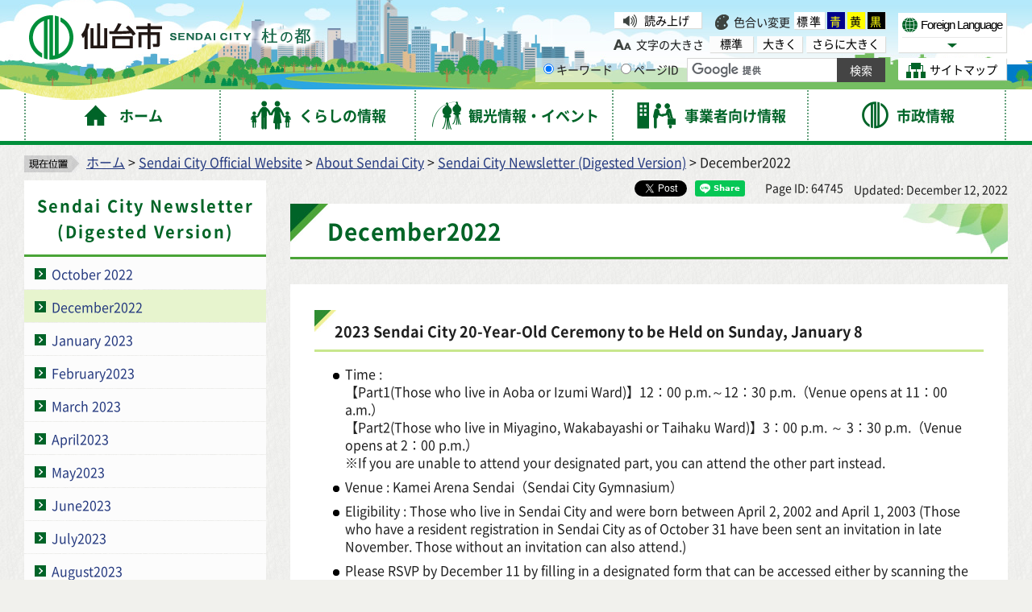

--- FILE ---
content_type: text/html
request_url: https://www.city.sendai.jp/koryu/foreignlanguage/en/newsletter-02/2022/2212.html
body_size: 11249
content:
<?xml version="1.0" encoding="utf-8"?>
<!DOCTYPE html PUBLIC "-//W3C//DTD XHTML 1.0 Transitional//EN" "http://www.w3.org/TR/xhtml1/DTD/xhtml1-transitional.dtd">
<html xmlns="http://www.w3.org/1999/xhtml" lang="ja" xml:lang="ja" xmlns:og="http://ogp.me/ns#" xmlns:fb="http://www.facebook.com/2008/fbml">
<head>
<meta http-equiv="Content-Type" content="text/html; charset=utf-8" />
<meta http-equiv="Content-Style-Type" content="text/css" />
<meta http-equiv="Content-Script-Type" content="text/javascript" />

<title>December2022｜City of Sendai</title>

<meta name="author" content="仙台市役所 City of Sendai" />
<meta name="viewport" content="width=device-width, maximum-scale=3.0" />
<meta name="format-detection" content="telephone=no" />
<link rel="preload" as="font" crossorigin="anonymous" type="font/woff" href="/shared/font/NotoSansJP-Bold.woff" />
<link rel="preload" as="font" crossorigin="anonymous" type="font/woff2" href="/shared/font/NotoSansJP-Bold.woff2" />
<link rel="preload" as="font" crossorigin="anonymous" type="font/otf" href="/shared/font/NotoSansJP-Bold.otf" />
<link rel="preload" as="font" crossorigin="anonymous" type="font/woff" href="/shared/font/NotoSansJP-Regular.woff" />
<link rel="preload" as="font" crossorigin="anonymous" type="font/woff2" href="/shared/font/NotoSansJP-Regular.woff2" />
<link rel="preload" as="font" crossorigin="anonymous" type="font/otf" href="/shared/font/NotoSansJP-Regular.otf" />
<meta property="og:title" content="December2022" />
<meta property="og:type" content="article" />
<meta property="og:description" content="" />
<meta property="og:url" content="https://www.city.sendai.jp/koryu/foreignlanguage/en/newsletter-02/2022/2212.html" />
<meta property="og:image" content="http://www.city.sendai.jp/shared/images/sns/logo.jpg" />
<meta property="og:site_name" content="仙台市役所 City of Sendai" />
<meta property="og:locale" content="en_US" />
<link href="/shared/style/default.css" rel="stylesheet" type="text/css" media="all" />
<link href="/shared/style/shared.css" rel="stylesheet" type="text/css" media="all" />
<link href="/shared/style/color/color0.css" rel="stylesheet" type="text/css" media="all" id="tmp_color" title="default" class="tmp_color" />
<link href="/shared/style/color/color1.css" rel="alternate stylesheet" type="text/css" media="all" title="darkblue" class="tmp_color" />
<link href="/shared/style/color/color2.css" rel="alternate stylesheet" type="text/css" media="all" title="yellow" class="tmp_color" />
<link href="/shared/style/color/color3.css" rel="alternate stylesheet" type="text/css" media="all" title="black" class="tmp_color" />
<link href="/shared/style/font/normal.css" rel="stylesheet" type="text/css" id="tmp_font" media="all" title="default" class="tmp_font" />
<link href="/shared/style/font/big.css" rel="alternate stylesheet" type="text/css" media="all" title="big" class="tmp_font" />
<link href="/shared/style/font/big2.css" rel="alternate stylesheet" type="text/css" media="all" title="big2" class="tmp_font" />
<link href="/shared/templates/free/style/edit.css" rel="stylesheet" type="text/css" media="all" />
<link href="/shared/style/smartphone.css" rel="stylesheet" media="only screen and (max-width : 480px)" type="text/css" id="tmp_smartphone_css" />
<link href="/shared/templates/free/style/sp_edit.css" rel="stylesheet" media="only screen and (max-width : 480px)" type="text/css" id="tmp_smartphone_edit" />
<link href="/shared/images/favicon/favicon.ico" rel="shortcut icon" type="image/vnd.microsoft.icon" />
<link href="/shared/images/favicon/apple-touch-icon-precomposed.png" rel="apple-touch-icon-precomposed" />
<script type="text/javascript" src="/shared/js/jquery.js"></script>
<script type="text/javascript" src="/shared/js/gd.js"></script>
<script type="text/javascript" src="/shared/js/setting_head.js"></script>
<script type="text/javascript" src="/shared/readspeaker/ReadSpeaker.js?pids=embhl"></script>





<script type="text/javascript" src="/shared/js/ga.js"></script>
</head>
<body class="format_free rn_2023 no_javascript">
<div id="fb-root"></div>
<script async defer crossorigin="anonymous" src="https://connect.facebook.net/en_US/sdk.js#xfbml=1&version=v18.0" nonce="j7AkTFru"></script>
<script type="text/javascript" src="/shared/js/setting_body.js"></script>
<div id="tmp_wrapper">
<noscript>
<p>このサイトではJavaScriptを使用したコンテンツ・機能を提供しています。JavaScriptを有効にするとご利用いただけます。</p>
</noscript>
<p><a href="#tmp_honbun" class="skip">本文へスキップします。</a></p>
<div id="tmp_wrap_float">
<div id="tmp_float">
<div id="tmp_float_inner">

<div id="tmp_wrap_header">
<div id="tmp_wrap_header2">
<div id="tmp_header">
<div id="tmp_hlogo"><p><a href="/index.html"><span>仙台市</span></a></p></div>
<div id="tmp_means">
<div id="tmp_means_lft">
<div id="tmp_wrap_means_primary">
<div id="tmp_means_primary" class="switch_menu">
<div id="tmp_sprt_ttl"><p><a href="javascript:void(0);" class="switch"><span>閲覧補助機能</span></a></p></div>
<div id="tmp_sprt_cnt" class="switch_cnt">
<div id="tmp_wrap_func_rc">
<div id="tmp_func_read"><p><a accesskey="L" onclick="readpage(this.href, 'tmp_readspeaker'); return false;" target="_blank" href="https://app-as.readspeaker.com/cgi-bin/rsent?customerid=5228&amp;lang=en_us&amp;readid=tmp_readcontents&amp;url=" class="func_read">読み上げ</a></p></div>
<dl id="tmp_func_clr">
<dt>色合い変更</dt>
<dd><a href="javascript:void(0);" id="tmp_color_default" class="changestyle">標準</a></dd>
<dd><a href="javascript:void(0);" id="tmp_darkblue" title="青地に黄色" class="changestyle">青</a></dd>
<dd><a href="javascript:void(0);" id="tmp_yellow" title="黄色地に黒" class="changestyle">黄</a></dd>
<dd class="last"><a href="javascript:void(0);" id="tmp_black" title="黒地に黄色" class="changestyle">黒</a></dd>
</dl>
</div>
<div id="tmp_wrap_func_txt">
<dl id="tmp_func_txt">
<dt>文字の大きさ</dt>
<dd class="normal"><a href="javascript:void(0);" id="tmp_font_default" title="標準" class="changestyle_f">標準</a></dd>
<dd class="big"><a href="javascript:void(0);" id="tmp_big" title="大きく" class="changestyle_f">大きく</a></dd>
<dd class="big2"><a href="javascript:void(0);" id="tmp_big2" title="さらに大きく" class="changestyle_f">さらに大きく</a></dd>
</dl>
</div>
</div>
</div>
</div>
<div id="tmp_means_secondary">
<div id="tmp_search">
<form id="tmp_gsearch" name="tmp_gsearch" action="/search/result.html">
<dl>
<dt><label for="tmp_query"><span>サイト内検索</span></label></dt>
<dd>
<p><input type="text" value="" name="q" size="31" id="tmp_query"/></p>
<p><input type="submit" name="sa" value="サイト内検索" id="tmp_func_sch_btn" /></p>
<p id="tmp_search_hidden">
<input type="hidden" name="cx" value="007321034503161129817:3pu7zmw7cz8" />
<input type="hidden" name="ie" value="UTF-8" />
<input type="hidden" name="cof" value="FORID:9" />
</p>
</dd>
</dl>
</form>
</div>
</div>
</div>
<div id="tmp_means_rgt">
<div id="tmp_means_tertiary">
<div id="tmp_hnavi">
<div class="foreign">
<p class="foreign_language"><a href="/koryu/foreignlanguage/index.html" lang="en" xml:lang="en"><span>Foreign Language</span></a></p>
<div id="tmp_select_language">
<p class="select_btn"><a href="javascript:void(0);" lang="en" xml:lang="en"><span>Select Language</span></a></p>
</div>
</div>
<p class="sitemap"><a href="/sitemap.html"><span>サイトマップ</span></a></p>
</div>
</div>
</div>
</div>
<ul id="tmp_hnavi_s">
<li id="tmp_hnavi_rmenu"><a href="javascript:void(0);"><span>コンテンツメニュー</span></a></li>
</ul>
</div>
</div>
</div>

<div id="tmp_wrap_gnavi">
<div id="tmp_wrap_gnavi2">
<div id="tmp_gnavi">
<ul>
<li id="tmp_glist1"><a href="/index.html"><span>ホーム</span></a></li>
<li id="tmp_glist2"><a href="/kurashi/index.html"><span>くらしの情報</span></a></li>
<li id="tmp_glist3"><a href="/kanko/index.html"><span>観光情報・イベント</span></a></li>
<li id="tmp_glist4"><a href="/jigyosha/index.html"><span>事業者向け情報</span></a></li>
<li id="tmp_glist5"><a href="/shise/index.html"><span>市政情報</span></a></li>
</ul>
</div>
</div>
</div>
</div>
</div>
</div>
<div id="tmp_wrapper2">
<div id="tmp_wrap_main">
<div id="tmp_wrap_main2">
<div id="tmp_wrap_main3" class="column_lnavi">
<div id="tmp_pankuzu"><p><img src="/shared/images/navi/pan_bg.png" alt="現在位置" width="68" height="21" />
<a href="/index.html">ホーム</a> &gt; <a href="/koryu/foreignlanguage/index.html">Sendai City Official Website</a> &gt; <a href="/koryu/foreignlanguage/en/index.html">About Sendai City</a> &gt; <a href="/koryu/foreignlanguage/en/newsletter-02/index.html">Sendai City Newsletter (Digested Version)</a> &gt; December2022
</p></div>
<div id="tmp_main">
<div class="wrap_col_lft_navi">
<div class="col_lft_navi">


<div id="tmp_lnavi">
<div id="tmp_lnavi_ttl">
<p><a href="/koryu/foreignlanguage/en/newsletter-02/index.html">Sendai City Newsletter (Digested Version)</a></p>
</div>
<div id="tmp_lnavi_cnt">
<ul>
<li><a href="/koryu/foreignlanguage/en/newsletter-02/2022/2210.html">October 2022</a></li>
<li><a href="/koryu/foreignlanguage/en/newsletter-02/2022/2212.html">December2022</a></li>
<li><a href="/koryu/foreignlanguage/en/newsletter-02/2022/2301.html">January 2023</a></li>
<li><a href="/koryu/foreignlanguage/en/newsletter-02/2022/2302.html">February2023</a></li>
<li><a href="/koryu/foreignlanguage/en/newsletter-02/2022/2303.html">March 2023</a></li>
<li><a href="/koryu/foreignlanguage/en/newsletter-02/2023/2304.html">April2023</a></li>
<li><a href="/koryu/foreignlanguage/en/newsletter-02/2023/2305.html">May2023</a></li>
<li><a href="/koryu/foreignlanguage/en/newsletter-02/2023/2306.html">June2023</a></li>
<li><a href="/koryu/foreignlanguage/en/newsletter-02/2023/2307.html">July2023</a></li>
<li><a href="/koryu/foreignlanguage/en/newsletter-02/2023/2308.html">August2023</a></li>
<li><a href="/koryu/foreignlanguage/en/newsletter-02/2023/2309.html">September2023</a></li>
<li><a href="/koryu/foreignlanguage/en/newsletter-02/2023/2310.html">October2023</a></li>
<li><a href="/koryu/foreignlanguage/en/newsletter-02/2023/2311.html">November2023</a></li>
<li><a href="/koryu/foreignlanguage/en/newsletter-02/2023/2312.html">December2023</a></li>
<li><a href="/koryu/foreignlanguage/en/newsletter-02/2023/2401.html">January2024</a></li>
<li><a href="/koryu/foreignlanguage/en/newsletter-02/2023/2402.html">February2024</a></li>
<li><a href="/koryu/foreignlanguage/en/newsletter-02/2023/2403.html">March2024</a></li>
<li><a href="/koryu/foreignlanguage/en/newsletter-02/2024/2404.html">April2024</a></li>
<li><a href="/koryu/foreignlanguage/en/newsletter-02/2024/2405.html">May2024</a></li>
<li><a href="/koryu/foreignlanguage/en/newsletter-02/2024/2406.html">June2024</a></li>
<li><a href="/koryu/foreignlanguage/en/newsletter-02/2024/2407.html">July2024</a></li>
<li><a href="/koryu/foreignlanguage/en/newsletter-02/2024/2408.html">August2024</a></li>
<li><a href="/koryu/foreignlanguage/en/newsletter-02/2024/2409.html">September2024</a></li>
<li><a href="/koryu/foreignlanguage/en/newsletter-02/2024/2410.html">October2024</a></li>
<li><a href="/koryu/foreignlanguage/en/newsletter-02/2024/2411.html">November2024</a></li>
<li><a href="/koryu/foreignlanguage/en/newsletter-02/2024/2412.html">December2024</a></li>
<li><a href="/koryu/foreignlanguage/en/newsletter-02/2024/2501.html">January2025</a></li>
<li><a href="/koryu/foreignlanguage/en/newsletter-02/2024/2502.html">February2025</a></li>
<li><a href="/koryu/foreignlanguage/en/newsletter-02/2024/2503.html">March2025</a></li>
<li><a href="/koryu/foreignlanguage/en/newsletter-02/2025/2504.html">April2025</a></li>
<li><a href="/koryu/foreignlanguage/en/newsletter-02/2025/2505.html">May2025</a></li>
<li><a href="/koryu/foreignlanguage/en/newsletter-02/2025/2506.html">June2025</a></li>
<li><a href="/koryu/foreignlanguage/en/newsletter-02/2025/2507.html">July2025</a></li>
<li><a href="/koryu/foreignlanguage/en/newsletter-02/2025/2508.html">August2025</a></li>
<li><a href="/koryu/foreignlanguage/en/newsletter-02/2025/2509.html">September2025</a></li>
<li><a href="/koryu/foreignlanguage/en/newsletter-02/2025/2510.html">October2025</a></li>
<li><a href="/koryu/foreignlanguage/en/newsletter-02/2025/2511.html">November2025</a></li>
</ul>
</div>
</div>

<div id="tmp_lnavi_common">
<div id="tmp_findpur">
<div id="tmp_findpur_ttl"><p>目的からさがす</p></div>
<div id="tmp_findpur_cnt">
<ul>
<li class="fevent"><a href="/cgi-bin/event_cal_multi/calendar.cgi"><img src="/shared/images/navi/lnavi/findpur_img1.jpg" width="70" height="70" alt="" /><span>イベントを探す</span></a></li>
<li class="ffacil"><a href="/shisetsu/index.html"><img src="/shared/images/navi/lnavi/findpur_img2.jpg" width="70" height="70" alt="" /><span>施設を探す・<br />予約する</span></a></li>
<li class="fappl"><a href="/shinsesho/index.html"><img src="/shared/images/navi/lnavi/findpur_img3.jpg" width="70" height="70" alt="" /><span>申請・届出をする</span></a></li>
<li class="fcons"><a href="/sodan/index.html"><img src="/shared/images/navi/lnavi/findpur_img4.jpg" width="70" height="70" alt="" /><span>相談窓口を探す</span></a></li>
</ul>
</div>
</div>
<div id="tmp_bosaikinkyu"><p><a href="/kikikanri/kurashi/anzen/saigaitaisaku/sonaete/joho/index.html"><span>防災・緊急情報</span></a></p></div>
<div id="tmp_wrap_findwo">
<div id="tmp_findwo">
<div id="tmp_findwo_ttl"><p>区役所から探す</p></div>
<div id="tmp_findwo_cnt">
<p class="map"><img src="/shared/images/navi/lnavi/findwo_map.png" width="197" height="125" alt="各区の図" /></p>
<ul>
<li class="area1"><a href="/aobaku/index.html">青葉区</a></li>
<li class="area2"><a href="/miyaginoku/index.html">宮城野区</a></li>
<li class="area3"><a href="/wakabayashiku/index.html">若林区</a></li>
<li class="area4"><a href="/taihakuku/index.html">太白区</a></li>
<li class="area5"><a href="/izumiku/index.html">泉区</a></li>
</ul>
</div>
</div>
</div>
</div>

</div>
</div>
<div class="wrap_col_main">
<div class="col_main">
<div id="tmp_wrap_custom_update">
<div id="tmp_custom_update">

<div id="tmp_wrap_social_btns">
<div id="tmp_social_btns">
<div class="social_media_btn facebook_btn">
<div data-href="https://www.city.sendai.jp/koryu/foreignlanguage/en/newsletter-02/2022/2212.html" data-layout="button" data-size="small" class="fb-share-button"><a target="_blank" href="https://www.facebook.com/sharer/sharer.php?u=https://www.city.sendai.jp/koryu/foreignlanguage/en/newsletter-02/2022/2212.html&amp;src=sdkpreparse" class="fb-xfbml-parse-ignore">Share</a></div>
</div>
<div class="social_media_btn twitter_btn">
<a href="https://twitter.com/share?ref_src=twsrc%5Etfw" data-text="December2022" data-lang="en" data-show-count="false" class="twitter-share-button">Post</a><script async src="https://platform.twitter.com/widgets.js" charset="utf-8"></script>
</div>
<div class="social_media_btn line_btn">
<div data-lang="en" data-type="share-a" data-env="REAL" data-url="https://www.city.sendai.jp/koryu/foreignlanguage/en/newsletter-02/2022/2212.html" data-color="default" data-size="small" data-count="false" data-ver="3" style="display: none;" class="line-it-button"></div>
<script src="https://www.line-website.com/social-plugins/js/thirdparty/loader.min.js" async="async" defer="defer"></script>
</div>
</div>
</div>

<p id="tmp_page_id">Page ID: 64745</p>
<p id="tmp_update" lang="en" xml:lang="en">Updated: December 12, 2022</p>
</div>
</div>
<p id="tmp_honbun" class="skip">ここから本文です。</p>
<div id="tmp_readspeaker" class="rs_preserve"></div>
<div id="tmp_readcontents">
<div id="tmp_wrap_contents">
<div id="tmp_contents" lang="en" xml:lang="en">

<h1>December2022</h1>

<div id="tmp_contents2">
<h2>2023 Sendai City 20-Year-Old Ceremony to be Held on Sunday, January 8</h2>
<ul>
	<li>Time :<br />
	【Part1(Those who live in Aoba or Izumi Ward)】12：00 p.m.～12：30 p.m.（Venue opens at 11：00 a.m.）<br />
	【Part2(Those who live in Miyagino, Wakabayashi or Taihaku Ward)】3：00 p.m. ～ 3：30 p.m.（Venue opens at 2：00 p.m.）<br />
	※If you are unable to attend your designated part, you can attend the other part instead.</li>
	<li>Venue : Kamei Arena Sendai（Sendai City Gymnasium）</li>
	<li>Eligibility : Those who live in Sendai City and were born between April 2, 2002 and April 1, 2003 (Those who have a resident registration in Sendai City as of October 31 have been sent an invitation in late November. Those without an invitation can also attend.)</li>
	<li>Please RSVP by December 11 by filling in a designated form that can be accessed either by scanning the QR &nbsp;code on the invitation or found on the official website of the City of Sendai.</li>
	<li>Please &nbsp;follow the routes at the venue.</li>
	<li>The parking lot cannot be used. Please come to the venue using public transportation.</li>
	<li>Those in possession of or are drinking alcoholic beverages will be denied entry.</li>
</ul>
<p>Inquiries: Lifelong Learning Section TEL: 022-214-8887</p>
<h2>Providing the Emergency Support Benefit for Rising Prices of Electricity, Gas, Food, etc.</h2>
<p>Information regarding this benefit is available in Japanese, English, Chinese, Korean, Vietnamese, and Nepali.<br />
<a href="https://www.city.sendai.jp/shakai-kanri/r4_kinkyusienkyuuhukin_gaikokujin_ej.html">Japanese</a>｜<a href="https://www.city.sendai.jp/shakai-kanri/r4_kinkyusienkyuuhukin_gaikokujin_en.html">English</a>｜<a href="https://www.city.sendai.jp/shakai-kanri/r4_kinkyusienkyuuhukin_gaikokujin_cn.html">Chinese</a>｜<a href="https://www.city.sendai.jp/shakai-kanri/r4_kinkyusienkyuuhukin_gaikokujin_ko.html">Korean</a>｜<a href="https://www.city.sendai.jp/shakai-kanri/r4_kinkyusienkyuuhukin_gaikokujin_ve.html">Vietnamese</a>｜<a href="https://www.city.sendai.jp/shakai-kanri/r4kinkyusienkyuuhukin_gaikokujin_ne.html">Nepali</a></p>
<h2>Notice Regarding COVID-19 Vaccination</h2>
<ul>
	<li>Regarding vaccination of Omicron-adapted vaccines<br />
	Information regarding COVID-19 vaccination is available in Japanese, English, Chinese, Korean, Vietnamese, and Nepali.</li>
</ul>
<p><a href="https://www.city.sendai.jp/covidvaccine/info_f.html">Japanese</a>｜<a href="https://www.city.sendai.jp/covidvaccine/info_english.html">English</a>｜<a href="https://www.city.sendai.jp/covidvaccine/info_chinese.html">Chinese</a>｜<a href="https://www.city.sendai.jp/covidvaccine/info_k.html">Korean</a>｜<a href="https://www.city.sendai.jp/covidvaccine/info_b.html">Vietnamese</a>｜<a href="https://www.city.sendai.jp/covidvaccine/info_n.html">Nepali</a></p>
<h2>City Services During the Year-End and New Year Period</h2>
<p>City services, except those mentioned below, are scheduled to be closed from December 29 (Thu.) to January 3 (Tue.). As ward offices and other service counters are usually extremely crowded during the year-end and New Year period every year, we recommend that you visit early to avoid the peak period.</p>
<ul>
	<li>Ward Offices<br />
	Each ward office and general branch will provide the following services at the security office on a 24-hour basis (8:30 a.m. &ndash; 8:00 p.m. for the Akiu General Branch) from December 29 (Thu.) to January 3 (Tue.):<br />
	・Acceptance of notifications regarding family registers, such as reports of marriage and reports of death.<br />
	・Issuance of burial and cremation authorizations.</li>
	<li>City Buses/Subway<br />
	Timetables and business hours for ticket counters, the Information Center and the Lost &amp; Found Center will be changed during the year-end and New Year period. For more information, please check the website of the Sendai City Transportation Bureau (http://www.kotsu.city.sendai.jp/) or contact the Information Center of the Sendai City Transportation Bureau at 022-222-2256 (8:30 a.m. &ndash; 5:00 p.m. from December 29 (Thu.) to January 3 (Tue.)).</li>
	<li>Gas Bureau/Waterworks<br />
	Gas and waterworks services will be available 24/7 during the year-end and New Year period via the following routes:</li>
</ul>
<ol>
	<li>Gas Bureau TEL: 022-256-2111（if you suspect that there is a gas leak, etc.）</li>
	<li>Waterworks Repairs Reception Center TEL: 022-304-3299（burst water pipes, leakages, etc.）</li>
</ol>
<ul>
	<li>Sewerage<br />
	Please contact the Sendai City Hall Security Office (TEL: 022-261-1111) if there is a blockage between main sewage pipes and public catch basins, or if there are damages to public manholes or sewage pipes, etc. For issues related to household drainage system, please directly contact a plumber sewage contractor.</li>
	<li>Closure of facilities<br />
	Closures of sports, education and cultural facilities may differ. Please directly inquire each facility about holiday season closures.</li>
	<li>Waste Collection, etc.<br />
	Please put out your waste at designated collection points from early in the morning until 8:30 a.m. on the designated waste collection days.<br />
	Inquiries：Your local Collection Office<br />
	Aoba Collection Office TEL: 022-277-5300<br />
	Miyagino Collection Office TEL: 022-236-5300<br />
	Wakabayashi Collection Office TEL: 022-289-2051<br />
	Taihaku Collection Office TEL: 022-248-5300<br />
	Izumi Collection Office TEL: 022-773-5300</li>
</ul>
<h2>Currently Accepting Applications for Municipal Housing<br />
―Applications Open Until December 16―</h2>
<ul>
	<li>&quot;Application Guide for Sendai City Municipal Housing&quot; will be available from December 6 (Tue.) at the following locations:<br />
	Application Section of the Sendai City Construction Public Corporation (Sendai City Hall Kokubuncho Building 2nd Floor)<br />
	Shimin-no-Heya (Sendai City Hall 1st Floor)<br />
	Information Desk of each Ward Office<br />
	General Branches<br />
	Family and Resident Registration Section of Sendai Station Service Center, Aoba Ward Office (AER Building 5th Floor)<br />
	Certificate Issuance Center<br />
	Central Civic Center of each ward<br />
	Lifelong Learning Promotion Center</li>
	<li>How to apply: Choose one municipal housing unit from the chart, fill out the application form attached to the Application Guide and mail the form in using the provided envelope by December 16 (Fri.). In the event that the number of applications exceeded that of available housing units, decisions will be made via lottery.</li>
	<li>Earliest move in date: March 1 (Wed.), 2023 (tentative)</li>
	<li>Eligibility: Individuals who fulfill all of the following requirements</li>
</ul>
<ol>
	<li>Those who are facing difficulties in their current housing situation.</li>
	<li>Those with relatives whom they are currently living together with or are planning to move in together with.</li>
	<li>Those who reside or work in Sendai City.<br />
	There are other conditions such as that one&#39;s income must be lower than a certain amount, etc. For more details, please see the Application Guide.</li>
</ol>
<p>Although applications from individuals who resided in areas under evacuation orders by the 2011 nuclear disaster, evacuees who resided in areas eligible for support based on the Children and Victims Support Act, and victims of domestic violence and crimes are also accepted, application requirements may differ. Please inquire for further details.<br />
Inquiries: Application Section of Sendai City Construction Public Corporation<br />
TEL: 022-214-3604</p>
<h2>Launch of New Subsidy for Hearing Tests for Newborn Babies</h2>
<p>The City of Sendai will be launching a partial subsidy for hearing tests for newborn babies starting from January of 2023, in order to promote early identification and early treatment for newborns with hearing difficulties.</p>
<ul>
	<li>Eligibility:&nbsp;<br />
	The mother of the newborn baby resides in Sendai City.<br />
	Newborn babies who were born on January 1 of 2023 or onwards, and received their 1st hearing test within one month after birth.&nbsp;</li>
	<li>Upper limit of subsidy:<br />
	【For Automated ABR (Automated auditory brainstem response)】5,000 yen<br />
	【For OAE（Otoacoustic emissions】2,200 yen</li>
	<li>For more details, please check the official website of the City of Sendai or contact the following offices.<br />
	Inquiries: Home Health Section of Ward Offices, Public Health and Welfare Section of General Branches</li>
</ul>
<h2>Changing the Method of Payment for the National Health Insurance Premiums and Advanced-age Medical Insurance Premiums</h2>
<p>For those whom special collection of insurance premiums apply (deducted from a public pension), you can change the method of payment for the premiums to bank transfer. If you would like to change the payment method, you must submit an application of bank transfer and an application of termination of special collection. Please note that the timing of termination of special collection will differ depending on when the application was submitted.<br />
Inquiries: National Health Insurance and Pension Section of each Ward Office, Miyagi General Branch, or Public Health and Welfare Section of Akiu General Branch<br />
&nbsp;</p>



<div id="tmp_inquiry">
<div id="tmp_inquiry_ttl"><p>お問い合わせ</p></div>
<div id="tmp_inquiry_cnt">
<form method="post" action="https://www.city.sendai.jp/cgi-bin/simple_faq/form.cgi">
<div class="inquiry_parts">
<p><a href="/soshikikanri/shise/gaiyo/soshiki/113/114.html">文化観光局交流企画課</a></p>
<p>仙台市青葉区国分町3-7-1市役所本庁舎4階</p>
<div class="ip_telafax">
<p class="tel">電話番号：022-214-1252</p>
<p class="fax">ファクス：022-211-1917</p>
</div>
<p class="inquiry_btn"><input type="image" alt="お問い合わせフォーム" src="/shared/images/main/inquiry/inquiry_btn.gif" /></p>
</div>
<p>
<input type="hidden" name="code" value="006010020" />
<input type="hidden" name="dept" value="8840:8674:8840:3943:3943:4109:3943:4275:3943:5271:8176:8674:9587:10002:3777:9504:8342:9089:8259:8010:8674:3777:8757:9255" />
<input type="hidden" name="page" value="/koryu/foreignlanguage/en/newsletter-02/2022/2212.html" />
<input type="hidden" name="ENQ_RETURN_MAIL_SEND_FLG" value="0" />
<input type="hidden" name="publish_ssl_flg" value="1" />
</p>
</form>
</div>
</div>

</div>
</div>
</div>
</div>
</div>
</div>
</div>
</div>
</div>
</div>

<div id="tmp_wrap_pnavi">
<div id="tmp_pnavi">
<div class="pnavi">
<p class="ptop"><a href="#tmp_header">このページの先頭へ戻る</a></p>
</div>
</div>
</div>


<div id="tmp_wrap_footer">
<div id="tmp_footer">
<div id="tmp_footer2">
<ul id="tmp_fnavi">
<li><a href="/site/index.html">サイトの使い方</a></li>
<li><a href="/sesakukoho/chosakuken/index.html">著作権・リンク・免責事項</a></li>
<li><a href="/sesakukoho/shise/security/security/toriatsukai.html">個人情報の取り扱いについて</a></li>
<li><a href="/torikumi/index.html">ウェブアクセシビリティへの取り組み</a></li>
</ul>
<div id="tmp_wrap_footer_cnt">
<div id="tmp_footer_cnt">
<address>
<span class="ttl">仙台市役所</span>　法人番号　8000020041009<br />
〒980-8671　宮城県仙台市青葉区国分町3丁目7番1号<span class="spbr">｜代表電話　022-261-1111</span>
</address>
<p>市役所・区役所などの一般的な業務時間は8時30分～17時00分です。<br />
(土日祝日および12月29日～1月3日はお休みです）ただし、施設によって異なる場合があります。</p>
</div>
<div id="tmp_footer_btns">
<div class="col1"><p><a href="https://faq.callcenter.city.sendai.jp/app/top">仙台市総合コールセンター</a><span class="f_tel_link">022-398-4894</span><br />
<span class="call_time">8時～20時<span class="spbr">（土日祝日および年末年始は17時まで）</span></span></p></div>
<div class="lft">
<p><a href="/soshikikanri/shise/gaiyo/soshiki/index.html">各課の業務と連絡先</a></p>
<p><a href="/sesakukoho/kurashi/shisetsu/kokyo/shiyakusho/public-office/1312.html">市役所案内図</a></p>
</div>
<div class="rgt">
<p><a href="/sesakukoho/shise/koho/koho/shise.html"><span>市政・ホームページに関する<br />
ご意見・ご提案、お問い合わせ</span></a></p>
</div>
</div>
</div>
</div>
</div>
</div>
<div id="tmp_wrap_copyright">
<div id="tmp_copyright">
<p lang="en" xml:lang="en">Copyright&copy;City of Sendai All Rights Reserved.</p>
</div>
</div>
</div>
</div>
<script type="text/javascript" src="/shared/js/setting_onload.js"></script>
</body>
</html>

--- FILE ---
content_type: text/css
request_url: https://www.city.sendai.jp/shared/templates/free/style/edit.css
body_size: 31740
content:
@charset "utf-8";

/* ==================================================
selector
================================================== */
#tmp_contents h1 {
	margin:0 0 1.1em; /* 変更しない */
	padding:18px 120px 15px 46px;
	color:#006426;
	background:#FFFFFF url(/shared/templates/free/images/contents/h1_bg.jpg) no-repeat left top;
	font-size:175%; /* デザインによって相対指定で指定しなおす */
	border-bottom:3px solid #4AA437;
	letter-spacing:1px;
	line-height:1.2;
	clear:both; /* 変更しない */
}
.column_cnt #tmp_contents h1 {
	background:#FFFFFF url(/shared/templates/free/images/contents/h1cnt_bg.jpg) no-repeat left top;
}
#tmp_contents h2 {
	background:url(/shared/templates/free/images/contents/h2_bg.jpg) no-repeat left top;
	border-bottom:3px solid #C8E78D;
	margin:0.3em 0 0.9em;/* 変更しない */
	padding:12px 25px 9px;
	font-size:113%;/* デザインによって相対指定で指定しなおす */
	clear:both;/* 変更しない */
	font-weight:bold;
}
.format_idx3 #tmp_contents h2 {
	background:#E1EBC8 url(/shared/templates/free/images/contents/h2idx3_bg.jpg) no-repeat left top;
	border-bottom:3px solid #1A723F;
	margin:4px 0 0.9em;/* 変更しない */
	padding:7px 18px 5px;
	font-size:112%;/* デザインによって相対指定で指定しなおす */
	clear:both;/* 変更しない */
	font-weight:normal;
}
#tmp_contents h3 {
	margin:1.2em 0 0.8em;/* 変更しない */
	padding:4px 10px 5px;
	font-size:100%;/* デザインによって相対指定で指定しなおす */
	border-left:6px solid #2E8C31;
	background:url(/shared/templates/free/images/contents/h3_bg.gif) repeat-x left bottom;
	clear:both;/* 変更しない */
	font-weight:bold;
}
#tmp_contents h4 {
	margin:1.5em 0 0.8em;/* 変更しない */
	font-size:100%;/* デザインによって相対指定で指定しなおす */
	background:url(/shared/templates/free/images/contents/h4_bg.gif) no-repeat left 0.2em;
	padding-left:24px;
	clear:both;/* 変更しない */
	font-weight:bold;
}
#tmp_contents h5,
#tmp_contents h6 {
	margin:1.5em 0 0.8em;/* 変更しない */
	font-size:100%;/* デザインによって相対指定で指定しなおす */
	clear:both;/* 変更しない */
}
#tmp_contents p {
	margin:0 0 0.8em 0; /* 変更しない */
}
#tmp_contents ul {
	margin:0 0 1em 2.4em;/* 変更しない */
	list-style-image:url(/shared/images/icon/list_icon.gif);/* 変更しない */
}
.format_idx3 #tmp_contents ul {
	margin:0;
	list-style:none;
	margin:0 0 1.5em;
}
.format_idx3 #tmp_contents ul li {
	background:url(/shared/images/icon/list_icon2.gif) no-repeat left 0.22em;
	padding-left:21px;
	margin-bottom:0.4em;
}
.format_idx3 #tmp_contents ul li a {
	text-decoration: none;
}
#tmp_contents ol {
	margin:0 0 1em 3.2em; /* 変更しない */
	list-style-image:none; /* 変更しない */
}
#tmp_contents ul li,
#tmp_contents ol li {
	margin:0 0 0.5em;/* 変更しない */
}
#tmp_contents ul ul,
#tmp_contents ul ol,
#tmp_contents ol ul,
#tmp_contents ol ol {
	margin:0.3em 0 0 1.5em; /* 変更しない */
}
#tmp_contents hr {
	height:1px; /* 変更しない */
	color:#CCCCCC; /* 変更しない */
	background-color:#CCCCCC; /* 変更しない */
	border:none; /* 変更しない */
	clear:both; /* 変更しない */
}
#tmp_contents ul.lmenu {
	margin:0;
	list-style:none;
	margin:0 0 1.5em;
}
#tmp_contents ul.lmenu li {
	background:url(/shared/images/icon/list_icon2.gif) no-repeat left 0.22em;
	padding-left:21px;
	margin-bottom:0.4em;
}
#tmp_contents ul.lmenu li a {
	text-decoration:none;
}
/* ==================================================
index
================================================== */
#tmp_idx_info {
	color:inherit;
	background-color:#FFFFFF;
	border-bottom:3px solid #DDDDDC;
	margin:0 0 1.8em;
}
#tmp_idx_info_ttl {
	color:#000000;
	background-color:#B0E088;
}
#tmp_idx_info_ttl p {
	padding:13px 25px 9px;
	margin:0 0 0.7em;
	font-size:112%;
}
#tmp_idx_info_cnt {
	padding:0 14px 11px;
}
#tmp_contents #tmp_idx_info_cnt table.list_table .date {
	width:5em;
	white-space:nowrap;
}
#tmp_contents #tmp_idx_info_cnt table.list_table p {
	margin:0 0 0.4em;
}
#tmp_contents #tmp_idx_info_cnt table.list_table p a {
	text-decoration:none;
}
/* read_all */
#tmp_idx_info .read_all {
	text-align:right;
	clear:both;
}
#tmp_idx_info .read_all ul {
	clear:both;
	list-style:none;
	list-style-image:none;
	border-bottom:none;
	padding:10px 0 0;
	border-top:1px solid #E0E0D8;
	margin:12px 0 0;
}
#tmp_idx_info .read_all ul li {
	margin:0;
	display:inline-block;
	font-size:87%;
}
*:first-child+html #tmp_idx_info .read_all ul li {
	display:inline;
	zoom:1;
}
#tmp_idx_info .read_all ul li a {
	color:#000000;
	background-color:transparent;
	text-decoration:none;
}
#tmp_idx_info .read_all ul li.read_news {
	margin-right:13px;
}
#tmp_idx_info .read_all ul li.read_news a {
	background:url(/shared/templates/top/images/icon/shinchaku_icon.gif) no-repeat left 0.25em;
	padding-left:15px;
}
#tmp_idx_info .read_all ul li.read_rss {
	background:none;
}
#tmp_idx_info .read_all ul li.read_rss a {
	background:url(/shared/templates/top/images/icon/rss_icon.jpg) no-repeat left 0.25em;
	padding-left:15px;
}
#tmp_idx_topics {
	color:inherit;
	background-color:#FFFFFF;
	border-bottom:3px solid #DDDDDC;
	margin:0 0 1.7em;
}
#tmp_idx_topics_ttl {
	color:#000000;
	background-color:#B0E088;
}
#tmp_idx_topics_ttl p {
	padding:13px 25px 9px;
	margin:0 0 0.7em;
	font-size:112%;
}
#tmp_idx_topics_cnt {
	padding:0 14px 9px;
}
#tmp_contents #tmp_idx_topics_cnt ul {
	margin:0;
	list-style:none;
	list-style-image:none;
}
#tmp_idx_topics_cnt ul li {
	list-style:none;
	background:url(/shared/images/icon/list_icon3.gif) no-repeat left 0.05em;
	padding-left:20px;
	margin-bottom:0.4em;
}
#tmp_idx_topics_cnt ul li a {
	text-decoration:none;
}

#tmp_contents #tmp_idx_menus h2,
#tmp_contents #tmp_idx2_menus h2 {
	margin-top:0;
	padding:12px 25px 8px;
	font-weight:normal;
}
#tmp_idx_menus .col2,
#tmp_idx2_menus .col2 {
	margin:0 0 1.9em;
}
#tmp_idx_menus .col2L,
#tmp_idx_menus .col2R {
	background-color:#FFFFFF;
	height:275px;
	border-bottom:3px solid #DDDDDC;
}
#tmp_idx2_menus .col2L,
#tmp_idx2_menus .col2R {
	background-color:#FFFFFF;
	min-height:167px;
	border-bottom:3px solid #DDDDDC;
}
#tmp_idx_menus .col2L,
#tmp_idx2_menus .col2L {
	margin-right:3%;
}
#tmp_box_facility h2 a,
#tmp_idx_menus .col2 h2 a,
#tmp_idx2_menus .col2 h2 a,
#tmp_idxj_menus h2 a {
	text-decoration:none;
	color:#000000;
	background:transparent url(/shared/images/icon/link_icon.gif) no-repeat right 0.2em;
	padding:2px 29px 2px 0;
}
#tmp_contents #tmp_idx_menus ul,
#tmp_contents #tmp_idx2_menus ul {
	margin:0 0 0 1em;
	list-style:none;
}
#tmp_contents #tmp_shicho_active_idx #tmp_idx_menus ul {
	margin-bottom:1em;
}
#tmp_contents #tmp_idx_menus ul li,
#tmp_contents #tmp_idx2_menus ul li {
	background:url(/shared/images/icon/list_icon2.gif) no-repeat left 0.2em;
	padding:0 0 0 17px;
	width:179px;
	display:inline-block;
	margin:0 2px 0.5em 0px;
	vertical-align:top;
}
#tmp_contents #tmp_shicho_active_idx #tmp_idx_menus ul li {
	width:100%;
	display:block;
	background:url(/shared/images/icon/list_icon.gif) no-repeat left 0.3em;
}
*:first-child+html #tmp_contents #tmp_idx_menus ul li,
*:first-child+html #tmp_contents #tmp_idx2_menus ul li {
	display:inline;
	zoom:1;
}
#tmp_contents #tmp_idx_menus ul li a,
#tmp_contents #tmp_idx2_menus ul li a {
	text-decoration:none;
}
#tmp_idx_menus .col2 .more,
#tmp_idxj_menus .more {
	text-align:center;
	background:url(/shared/images/icon/read_more_line.gif) repeat-x left top;
	margin:0 15px;
	padding:3px 0 0;
}
#tmp_idx_menus .col2 .more a,
#tmp_idxj_menus .more a {
	text-decoration:none;
	background:url(/shared/images/icon/read_more_icon.gif) no-repeat left 0.3em;
	padding:0 0 0 19px;
	margin:0;
}
#tmp_idx2_menus .idx2_box_menu {
	padding:0px 16px 10px;
}
#tmp_idx2_menus .idx2_box_menu .img_l {
	float:left;
	margin-right:13px;
	margin-top:3px;
}
#tmp_box_facility {	
	color:#000000;		
	background-color:#FFFFFF;		
	border-bottom:3px solid #DDDDDC;		
	margin:0 0 1.8em;
}
#tmp_box_facility h2 {
	margin-top:0;
	margin-bottom:0.9em;
	padding:13px 18px 8px;
	border-bottom:3px solid #7BB67D;
	background:none;
}
#tmp_box_facility_cnt {
	padding:0 0 0 16px;
}
#tmp_box_facility_cnt .col3L {
	margin-right:1.6%;
}
#tmp_box_facility_cnt .col3M {
	margin-right:1.5%;
}
.format_idx #tmp_contents .box_link {
	color:#000000;
	background-color:#FFFFFF;
	border-bottom:3px solid #DDDDDC;
}
.format_idx #tmp_contents .box_link .box_link_cnt {
	border:none;
}
/* idx jigyosha */
#tmp_i3shinse_box {
	color:#000000;
	background-color:#C8E78D;
	border:4px solid #B0E088;
	padding:10px 17px;
	margin-bottom:1.9em;
}
#tmp_i3shinse_box_ttl p {
	margin-bottom:5px;
	font-size:113%;
}
#tmp_i3shinse_box_cnt {
	clear:both;
}
#tmp_i3shinse_box_cnt ul {
	margin:0;
	list-style:none;
	list-style-image:none;
}
#tmp_i3shinse_box_cnt li {
	float:left;
	text-align:center;
	line-height:1.2;
}
#tmp_i3shinse_box_cnt li a {
	display:block;
	color:#545454;
	background-color:#FFFFFF;
	text-decoration:none;
	font-weight:bold;
	font-size:113%;
	padding:5px 0;
}
#tmp_i3shinse_box_cnt li span {
	display:inline-block;
	padding:18px 0 15px;;
	text-align:left;
}
#tmp_i3shinse_box_cnt li {
	width:410px;
}
#tmp_i3shinse_box_cnt li a {
	display:block;
	border-left:7px solid #63A965;
}
#tmp_i3shinse_box_cnt .dwnld {
	margin-right:28px;
}
#tmp_i3shinse_box_cnt .dwnld span {
	padding-left:55px;
	background:url(/shared/templates/free/images/contents/icon/dl_icon.jpg) no-repeat left center;
}
#tmp_i3shinse_box_cnt .shinse span {
	padding-left:75px;
	background:url(/shared/templates/free/images/contents/icon/shinse_icon.jpg) no-repeat left center;
}
#tmp_idxj_menus .idxj_box {
	color:#000000;
	background-color:#FFFFFF;
	border-bottom:3px solid #DDDDDC;
	margin-bottom:2em;
}
#tmp_idxj_menus .idxj_box .ttl a {
	color:#000000;
	background-color:transparent;
	text-decoration:none;
	font-weight:normal
}
#tmp_idxj_menus .idxj_box ul {
	list-style-image:url(/shared/images/icon/list_icon2.gif);
	margin:0 0 0.5em 17px;
}
#tmp_contents #tmp_idxj_menus ul li {
	background:url(/shared/images/icon/list_icon2.gif) no-repeat left 0.2em;
	padding:0 0 0 17px;
	width:47%;
	display:inline-block;
	margin:0 2px 0.5em 0px;
}
*:first-child+html #tmp_contents #tmp_idxj_menus ul li {
	display:inline;
	zoom:1;
}
#tmp_idxj_menus .idxj_box ul a {
	text-decoration:none;
}
/* idx jigyosha */
/* kanko index */
/* category title */
#tmp_contents2 #tmp_cate_ttl {
	border-top:3px solid transparent;
	background-color:#FFFFFF;
	margin:0;
}
#tmp_contents2 #tmp_cate_ttl h1#tmp_cate_kaev {
	border-right:3px solid #DDDDDC;
	border-bottom:3px solid #DDDDDC;
	padding:107px 20px;
	margin:0;
}
#tmp_contents2 #tmp_cate_ttl h1#tmp_cate_kaev {
	background:url(/shared/images/cate/cate_kaev_bg.jpg) no-repeat center 60px;
}
/* category title */
/*gallery*/
/* 初期表示・no_javascript時の表示対応 追加0916 */
#tmp_kaev .kfgallery {
	display:none;
}
#tmp_kaev .kfgallery:first-child {
	display:block;
}
#tmp_kaev .kfgallery,
#tmp_kaev .box_gallrey {
	position:relative;
}
#tmp_kaev .kfgallery .link,
#tmp_kaev .box_gallrey .link {
	position:absolute;
	bottom:0;
	left:0;
}
#tmp_kaev .kfgallery img,
#tmp_kaev .box_gallrey img {
	max-height:263px;
	width:890px;
	height:auto;
}
#tmp_kaev_rgt {
	position:relative;
}
#tmp_kaev {
	padding:10px;
	position:relative;
}
#tmp_kaev p {
	margin-bottom:0;
}
#tmp_kaev .wrap_gallery_cntrol {
	position:absolute;
	z-index:10;
	bottom:0;
	right:0;
	background:url(/shared/templates/free/images/contents/kankoevent/gallery/order_bg.png) repeat left top;
	padding:9px 35px 2px 46px;
}

#tmp_kaev .wrap_gallery_cntrol .list_order {
	list-style:none;
	float:left;
	margin:0 5px 0 0;
}
#tmp_kaev .wrap_gallery_cntrol .list_order li {
	float:left;
	height:18px;
	margin:0 6px 3px 0;
}
#tmp_kaev .gallery_cntrol {
	float:right;
}
#tmp_kaev .gallery_navi {
	display:inline;
}
#tmp_kaev .prev,
#tmp_kaev .next {
	position:absolute;
	z-index:15;
}
#tmp_kaev .prev {
	left:6px;
	bottom:6px;
	background:url(/shared/templates/top/images/gallery/lo_line_bg.png) no-repeat right top;
	padding-right:7px;
}
#tmp_kaev .next {
	right:4px;
	bottom:6px;
	background:url(/shared/templates/top/images/gallery/lo_line_bg.png) no-repeat left top;
	padding-left:7px;
}
/*gallery*/
#tmp_wrap_kaev_mid {
	display:table;
	border-collapse:collapse;
	margin-bottom:35px;
}
#tmp_kaev_mid {
	display:table-row;
	color:#000000;
	background-color:#D9E8DF;
}
#tmp_wrap_kaev {
	padding:0 20px;
	margin-bottom:18px;
}
#tmp_wrap_kaev_lft {
	float:left;
}
#tmp_kaev_lft {
	width:300px;
}
#tmp_wrap_kaev_rgt {
	width:890px;
	float:right;
}
#tmp_wrap_kaev_tpcs {
	background:#F4E0D9 url(/shared/templates/free/images/contents/kankoevent/kankotopcs_bg.jpg) no-repeat left top;
	display:table-cell;
	vertical-align:top;
	width:50%;
}
#tmp_kaev_tpcs {
	padding:30px 0 11px 30px;
}
#tmp_kaev_tpcs .kanko_topics_ttl{
	margin-bottom:9px;
}
#tmp_kaev_event .event_topics_ttl {
	margin-bottom:12px;
}
#tmp_wrap_kaev_event {
	background:#D9E8DF url(/shared/templates/free/images/contents/kankoevent/shuyoevent_bg.jpg) no-repeat left top;
	display:table-cell;
	vertical-align:top;
}
#tmp_kaev_event {
	padding:10px 0px 10px 29px;
}
#tmp_kaev_tpcs .kanko_heding {
	float:left;
	margin-right:111px;
	background:url(/shared/templates/free/images/contents/kankoevent/kankotopics_img.jpg) no-repeat left top;
	width:152px;
	height:62px;
}
#tmp_kaev_tpcs .kanko_heding span {
	width:152px;
	height:62px;
}
#tmp_kaev_tpcs .kanko_txt {
	float:left;
	width:319px;
	margin-top:11px;
	line-height:1.4;
}
#tmp_kaev_event .event_heding {
	float:left;
	margin-right:131px;
	background:url(/shared/templates/free/images/contents/kankoevent/shuyoevent_img.jpg) no-repeat left top;
	width:136px;
	height:79px;
}
#tmp_kaev_event .event_txt {
	margin-top:30px;
	float:left;
	width:320px;
	line-height:1.4;
}
#tmp_kaev_tpcs .kanko_txt,
#tmp_kaev_event .event_txt,
#tmp_kaev_mid .link_box .txt,
#tmp_kaev_mid .link_box .txt {
	font-size:88%;
}
#tmp_kaev_tpcs .kanko_topics_cnt,
#tmp_kaev_event .event_topics_cnt {
	margin-bottom:0.7em;
}
#tmp_kaev_mid .link_box {
	float:left;
	width:283px;
	margin-right:17px;
	margin-bottom:14px;
	min-height:275px;
	color:#000000;
	background-color:#FFFFFF;
}
#tmp_kaev_mid .link_box p a {
	display:block;
	text-decoration:none;
}
#tmp_kaev_mid .link_box p a span {
	display:block;
}
#tmp_kaev_mid .link_box p a .img {
	margin-bottom:20px;
}
#tmp_kaev_mid .link_box p a .txt {
	padding:0 24px 0 17px;
	line-height:1.4;
}
#tmp_kaev_tpcs .read_all p,
#tmp_kaev_event .read_all p,
#tmp_kanko_rcmd .read_all p {
	text-align:center;
}
#tmp_kaev_tpcs .read_all a,
#tmp_kaev_event .read_all a,
#tmp_kanko_rcmd .read_all a {
	display:inline-block;
	text-decoration:none;
}
#tmp_kaev_tpcs .read_all a {
	color:#B22C00;
	border:#B22D00 1px solid;
	padding:12px 87px 11px;
}
#tmp_kaev_event .read_all a {
	color:#006427;
	border:#006428 1px solid;
	padding:12px 47px 11px;
}
#tmp_kanko_rcmd .read_all a {
	color:#444444;
	border:#444444 1px solid;
	padding:13px 70px 10px;
}
#tmp_kanko_rcmd {
	margin:0 30px 32px;
	clear:both;
}
#tmp_kanko_rcmd_ttl {
	margin:0 0 7px 2px;
}
#tmp_kanko_rcmd .rcmd_heading {
	background:url(/shared/templates/free/images/contents/kankoevent/rcmd_img.jpg) no-repeat left top;
	width:156px;
	height:22px;
}
/* slide_bnr
============================== */
#tmp_kanko_rcmd_cnt {
	position:relative;
	color:inherit;
	padding:0px;
	z-index:0;
}
#tmp_kanko_rcmd_cnt2 {
	padding:12px 60px 6px 67px;
}
.no_javascript #tmp_kanko_rcmd_cnt2 {
	padding:11px 17px 28px;
}
#tmp_kanko_rcmd_cnt2 .box_wrap_parent_gallrey {
	max-width:1088px;
	width:1088px !important;
}
#tmp_kanko_rcmd_cnt2  .box_gallrey {
	width:222px !important;
}
/* jsoff等対応 */
#tmp_kanko_rcmd_cnt2 .slide_box:nth-child(n+6) {
	display:none;
}
.no_javascript #tmp_kanko_rcmd_cnt2 .slide_box:nth-child(n+6) {
	display:block;
}
#tmp_kanko_rcmd_cnt2 .slide_box {
	background:url(/shared/templates/free/images/contents/kankoevent/rcmdbox_bg.gif) repeat left top;
	position:relative;
	width:195px;
	font-size:88%;
	float:left;
	margin:0 20px 20px 0;
}
#tmp_kanko_rcmd_cnt2 .slide_box2 {
	background:url(/shared/templates/free/images/contents/kankoevent/rcmdbox_bg.gif) repeat left top;
	position:relative;
	width:195px;
	font-size:88%;
}
#tmp_kanko_rcmd_cnt2 .slide_box2 .slide_img p {
	margin:0;
}
#tmp_kanko_rcmd_cnt2 .slide_box2 .slide_txt p {
	display:table;
	width:100%;
	line-height:1.2;
}
#tmp_kanko_rcmd_cnt2 .slide_box2 .slide_txt a {
	display:table-cell;
	padding:0 10px;
	height:66px;
	width:100%;
	color:#000000;
	background:transparent;
	text-align:center;
	text-decoration:none;
	vertical-align:middle;
}
#tmp_kanko_rcmd_cnt2 #tmp_slide_cnt {
	position:absolute;
	bottom:4px;
	left:27px;
	width:195px;
}
#tmp_slide_player {
	float:left;
}
#tmp_slide_player a {
	display:block;
	width:60px;
	height:17px;
}
#tmp_slide_player img {
	vertical-align:text-top;
}
#tmp_kanko_rcmd_cnt2 .stop_btn,
#tmp_kanko_rcmd_cnt2 .play_btn {
	position:absolute;
	top:-30px;
	left:180px;
	z-index:100;
}
#tmp_kanko_rcmd_cnt2 .prev_btn {
	position:absolute;
	top:13px;
	left:0;
	z-index:100;
}
#tmp_kanko_rcmd_cnt2 .next_btn {
	position:absolute;
	top:13px;
	right:0;
	z-index:100;
}
#tmp_kanko_rcmd_cnt2 .prev_btn a,
#tmp_kanko_rcmd_cnt2 .next_btn a {
	display:block;
	height:255px;
	width:39px;
	background-color:#444444;
	vertical-align:middle;
}
#tmp_kanko_rcmd_cnt2 .prev_btn a img,
#tmp_kanko_rcmd_cnt2 .next_btn a img {
	margin-top:88px;
}
#tmp_kanko_rcmd_cnt2 .prev_btn {
	text-align:right;
}
.format_kanko_idx1 #tmp_inquiry {
	padding:0 26px;
}
#tmp_kanko_rcmd_cnt2 .list_order {
	display:none;
}
/* ==================================================
parts
================================================== */
/* outline
============================== */
#tmp_contents .outline {
	margin:0 0 0.8em; /* 変更しない */
	border:2px solid #B22F05;
	clear:both; /* 変更しない */
}
#tmp_contents table.outline {
	width:100%; /* 変更しない */
	border-collapse:collapse; /* 変更しない */
	border-spacing:0; /* 変更しない */
}
#tmp_contents table.outline td {
	padding:10px 10px 0;
	color:inherit;
	background-color:#FFFFFF;
}
#tmp_contents div.outline {
	padding:10px 10px 0;
	color:inherit;
	background-color:#FFFFFF;
}
* html #tmp_contents div.outline {
	width:100%; /* 変更しない */
}
#tmp_contents .outline ul {
	margin-left:24px; /* 変更しない */
}
#tmp_contents .outline ol {
	margin-left:24px; /* 変更しない */
}
#tmp_contents .outline ul ul,
#tmp_contents .outline ul ol,
#tmp_contents .outline ol ul,
#tmp_contents .outline ol ol {
	margin:0.3em 0 0 24px; /* 変更しない */
}
/* box_info
============================== */
#tmp_contents .box_info {
	margin:0 0 0.8em; /* 変更しない */
	clear:both; /* 変更しない */
}
#tmp_contents table.box_info {
	width:100%; /* 変更しない */
	border-collapse:separate; /* 変更しない */
	border-spacing:0; /* 変更しない */
}
#tmp_contents .box_info .box_info_ttl {
	padding:7px 12px;
	color:inherit;
	background-color:#FFDFBF;
	border-left:6px solid #FFA64D;
	font-size:113%;
}
#tmp_contents .box_info .box_info_ttl p {
	margin-bottom:0; /* 変更しない */
}
#tmp_contents .box_info .box_info_cnt {
	padding:10px 10px 0;
	color:#000000;
	background-color:#FFFFFF;
	border:1px solid #E0E0D8;
}
#tmp_contents .box_info ul {
	margin-bottom:0.8em; /* 変更しない */
	margin-left:24px; /* 変更しない */
	list-style-image:url(/shared/images/icon/list_icon2.gif);/* 変更しない */
}
#tmp_contents .box_info ol {
	margin-bottom:0.8em; /* 変更しない */
	margin-left:24px; /* 変更しない */
}
#tmp_contents .box_info ul ul,
#tmp_contents .box_info ul ol,
#tmp_contents .box_info ol ul,
#tmp_contents .box_info ol ol {
	margin:0.3em 0 0 24px; /* 変更しない */
}
/* box_file
============================== */
#tmp_contents .box_file {
	margin:0 0 1.8em;/* 変更しない */
	border:5px solid #C8E4C3;
	clear:both;/* 変更しない */
}
#tmp_contents table.box_file {
	width:100%; /* 変更しない */
	border-collapse:collapse; /* 変更しない */
	border-spacing:0; /* 変更しない */
}
#tmp_contents .box_file .box_file_ttl {
	background:url(/shared/templates/free/images/contents/file_icon.gif) no-repeat 19px 0.7em;
	padding:14px 52px;
	color:inherit;
	letter-spacing:2px;
	font-size:113%;
}
#tmp_contents .box_file .box_file_ttl p {
	margin-bottom:0; /* 変更しない */
}
#tmp_contents .box_file .box_file_cnt {
	padding:0px 15px 10px;
}
#tmp_contents .box_file .box_file_cnt p {
	margin:0 !important;
}
#tmp_contents .box_file ul {
	margin-left:0; /* 変更しない */
	margin-bottom:0; /* 変更しない */
	list-style:none;
	list-style-image:none;
}
#tmp_contents .box_file ol {
	margin-left:0; /* 変更しない */
	margin-bottom:0; /* 変更しない */
	list-style:none;
	list-style-image:none;
}
#tmp_contents .box_file ul ul,
#tmp_contents .box_file ul ol,
#tmp_contents .box_file ol ul,
#tmp_contents .box_file ol ol {
	margin:0.3em 0 0 24px; /* 変更しない */
}
#tmp_contents .box_file ul li,
#tmp_contents .box_file ol li {
	margin-bottom:0.2em;
}
/* box_link
============================== */
#tmp_contents .box_link {
	margin:0 0 0.8em;/* 変更しない */
	clear:both;/* 変更しない */
}
#tmp_contents table.box_link {
	width:100%; /* 変更しない */
	border-collapse:separate; /* 変更しない */
	border-spacing:0; /* 変更しない */
}
#tmp_contents .box_link .box_link_ttl {
	padding:7px 12px;
	color:inherit;
	background-color:#E2E2DB;
	border-left:6px solid #C1C2BC;
	font-size:113%;
}
#tmp_contents .box_link .box_link_ttl p {
	margin-bottom:0; /* 変更しない */
}
#tmp_contents .box_link .box_link_cnt {
	padding:10px 10px 0;
	border:1px solid #E0E0D8;
	color:#000000;
	background-color:#FFFFFF;
}
#tmp_contents .box_link ul {
	margin-bottom:0.8em; /* 変更しない */
	margin-left:24px; /* 変更しない */
	list-style-image:url(/shared/images/icon/list_icon3.gif);/* 変更しない */
}
#tmp_contents .box_link ul li {
	margin-bottom:0.4em;
}
#tmp_contents .box_link ol {
	margin-bottom:0.8em; /* 変更しない */
	margin-left:24px; /* 変更しない */
}
#tmp_contents .box_link ul ul,
#tmp_contents .box_link ul ol,
#tmp_contents .box_link ol ul,
#tmp_contents .box_link ol ol {
	margin:0.3em 0 0 24px; /* 変更しない */
}
/* box_menu
============================== */
#tmp_contents .box_menu {
	margin:0 0 0.8em; /* 変更しない */
	border:1px solid #E0E0D8;
	clear:both; /* 変更しない */
	border-left:7px solid #63A965;
}
#tmp_contents table.box_menu {
	width:100%; /* 変更しない */
	border-collapse:collapse; /* 変更しない */
	border-spacing:0; /* 変更しない */
}
#tmp_contents table.box_menu td {
	padding:5px 10px 0;
}
#tmp_contents div.box_menu {
	padding:10px 10px 0;
}
#tmp_contents .box_menu h2 {
	margin:0 0 0.8em;
	padding:0;
	color:inherit;
	font-size:100%;
	background:none;
	border:none;
}
#tmp_contents .box_menu ul {
	margin-bottom:0.8em; /* 変更しない */
	margin-left:24px; /* 変更しない */
}
#tmp_contents .box_menu ol {
	margin-bottom:0.8em; /* 変更しない */
	margin-left:24px; /* 変更しない */
}
#tmp_contents .box_menu ul ul,
#tmp_contents .box_menu ul ol,
#tmp_contents .box_menu ol ul,
#tmp_contents .box_menu ol ol {
	margin:0.3em 0 0 24px; /* 変更しない */
}
/* box_btn
============================== */
#tmp_contents ul.box_btn {
	margin:0 0 0.3em;
	padding:0;
	list-style:none;
	list-style-image:none;
}
#tmp_contents ul.box_btn li {
	border:none;
	border-left:7px solid #63A965;
	padding:0;
	text-align:center;
	margin:0 0 1em;
}
#tmp_contents ul.box_btn li a {
	text-decoration:none;
	display:block;
	padding:8px 0 8px 0px;
	border:1px solid #E0E0D8;
	border-left:none;
	color:inherit;
	background-color:#FFFFFF;
}
/* datatable 
   enquete_table
============================== */
#tmp_contents table.datatable,
#tmp_contents table.enquete_table {
	margin:0 0 0.8em; /* 変更しない */
	color:inherit;
	background-color:#FFFFFF;
	border-collapse:collapse; /* 変更しない */
	border-spacing:0; /* 変更しない */
	border:1px solid #CDCDCD;
}
#tmp_contents table.datatable th,
#tmp_contents table.enquete_table th {
	padding:5px 8px;
	color:inherit;
	background-color:#C8E78D;
	border:1px solid #CDCDCD;
}
#tmp_contents table.datatable td,
#tmp_contents table.enquete_table td {
	padding:5px 8px;
	border:1px solid #CDCDCD;
}
#tmp_contents table.datatable caption,
#tmp_contents table.enquete_table caption {
	padding:0 0 0.5em; /* 変更しない */

	font-weight:bold; /* 変更しない */
	text-align:left; /* 変更しない */
}
#tmp_contents table.datatable p {
	margin:0; /* 変更しない */
}
#tmp_contents table.datatable ul,
#tmp_contents table.datatable ol,
#tmp_contents table.enquete_table ul,
#tmp_contents table.enquete_table ol {
	margin:0.2em 0 0 24px; /* 変更しない */
}
#tmp_contents table.datatable ul ul,
#tmp_contents table.datatable ul ol,
#tmp_contents table.datatable ol ul,
#tmp_contents table.datatable ol ol,
#tmp_contents table.enquete_table ul ul,
#tmp_contents table.enquete_table ul ol,
#tmp_contents table.enquete_table ol ul,
#tmp_contents table.enquete_table ol ol {
	margin:0.3em 0 0 24px; /* 変更しない */
}
#tmp_contents table.enquete_table {
	width:100%; /* 変更しない */
}
#tmp_contents table.enquete_table th {
	width:20%; /* 変更しない */
}
#tmp_contents table.enquete_table .nes,
#tmp_contents table.enquete_table .memo {
	color:#BF1111; /* shared.cssのtxt_redと同じ値を設定 */
	font-weight:normal; /* 変更しない */
	background-color:transparent; /* 変更しない */
}
/* form_btn */
#tmp_contents .enquete_button {
	margin:15px 0; /* 変更しない */
	text-align:center; /* 変更しない */
}
/* bgcolor */
/* ▼▼▼▼▼▼▼▼▼▼▼▼▼▼▼▼▼▼▼▼▼▼▼▼▼ */
/* 構築シートによって種類増減 */
#tmp_contents table.datatable table th.bg_pink {
	color:inherit;
	background-color:#FCECEC; /* shared.cssのbg_redと同じ値を設定 */
}
#tmp_contents table.datatable table th.bg_yellow {
	color:inherit;
	background-color:#FBFBDF; /* shared.cssのbg_yellowと同じ値を設定 */
}
#tmp_contents table.datatable table th.bg_gray {
	color:inherit;
	background-color:#E9E9E9; /* shared.cssのbg_grayと同じ値を設定 */
}
/* ▲▲▲▲▲▲▲▲▲▲▲▲▲▲▲▲▲▲▲▲▲▲▲▲▲ */
/* nestdatatable
============================== */
#tmp_contents table.datatable table,
#tmp_contents table.enquete_table table {
	border:none; /* 変更しない */
}
#tmp_contents table.datatable table th,
#tmp_contents table.enquete_table table th {
	color:inherit; /* 変更しない */
	background-color:transparent; /* 変更しない */
	border:none; /* 変更しない */
}
#tmp_contents table.datatable table td,
#tmp_contents table.enquete_table table td {
	border:none; /* 変更しない */
}
#tmp_contents table.datatable table.datatable {
	border:1px solid #CDCDCD; /* table.datatableと同じ値を設定 */
}
#tmp_contents table.datatable table.datatable th {
	color:inherit; /* 変更しない */
	background-color:#C8E78D; /* table.datatable thと同じ値を設定 */
	border:1px solid #CDCDCD; /* table.datatable thと同じ値を設定 */
}
#tmp_contents table.datatable table.datatable td {
	border:1px solid #CDCDCD; /* table.datatable tdと同じ値を設定 */
}
/* list_table
============================== */
#tmp_contents table.list_table {
	width:100%;
	line-height:1.4;
	border-collapse:collapse;
	border-spacing:0;
}
#tmp_contents table.list_table td {
	padding:0;
	vertical-align:top;
	text-align:left;
}
#tmp_contents table.list_table .date {
	width:5em;
	padding:0;
}
#tmp_contents table.list_table .date_year {
	width:9em;
	padding:0;
}
#tmp_contents table.list_table p {
	margin:0 0 0.8em;
	vertical-align:middle;
}
#tmp_contents table.list_table p img {
	vertical-align:middle;
}
/* ==================================================
contents
================================================== */
/* box_photo */
#tmp_contents .box_photo {
	clear:both;
}
#tmp_contents .wrap_box_photo_txt {
	width:100%;
	margin-right:-320px;
	float:left;
}
#tmp_contents .box_photo_txt {
	margin-right:320px;
}
#tmp_contents .box_photo_img {
	width:300px;
	float:right;
}
/* event_page_navi */
#tmp_contents .event_page_navi .next {
	text-align:right;
}
/* map
============================== */
/* free */
#tmp_contents .box_gmap {
	width:480px;
	margin:15px 0 0.8em;
	clear:both;
}
#tmp_gmap_box {
	height:360px;
	border:1px solid #CCCCCC;
	clear:both;
}
/* shisetsu */
#tmp_map {
	width:100%;
	margin-bottom:30px;
}
#tmp_map_list {
	width:383px;
	float:left;
	position:relative;
	z-index:1;
}
#tmp_map_main {
	width:747px;
	float:right;
}
#tmp_mapsch_menu {
	clear:both;
}
#tmp_map_search_hoho {
	width:86px;
	float:right;
}
#tmp_map_search_hoho p {
	text-align:center;
	border:1px solid #E2E0DC;
	font-size:87.5%;
	font-weight:bold;
	line-height:1.2;
}
#tmp_map_search_hoho p a {
	display:block;
	padding:57px 5px 15px;
	color:#525252;
	background:#FFFFFF url(/shared/templates/free/images/contents/shisetsu/mapsch_hoho_icon.gif) no-repeat center 17px;
	text-decoration:none;
}
#tmp_map_search_hoho p a span {
	display:block;
}
#tmp_map_search {
	margin:0 12px 13px 0;
	width:285px;
	float:left;
}
#tmp_map_search2 {
	padding:5px 0 18px 14px;
	border:1px solid #E2E0DC;
}
#tmp_map_search p {
	margin-bottom:0;
}
#tmp_map_search_ttl {
	background:url(/shared/images/icon/sch_icon.png) no-repeat left 4px;
	padding:4px 0 6px 32px;
	min-height:20px;
	margin-bottom:2px;
}
#tmp_map_search_ttl p {
	font-size:112.5%;
	font-weight:bold;
}
#tmp_map_search_cnt p {
	float:left;
}
#tmp_map_search_cnt input {
	vertical-align:middle;
}
#tmp_map_search #keyword {
	width:183px;
	margin:0 0 0 1px;
	padding:2px;
	border:3px solid #006428;
	border-right:none;
	min-height:40px;
	-webkit-box-sizing:border-box;/* Webkit */
	-moz-box-sizing:border-box;/* Mozilla */
	box-sizing:border-box;/* CSS3 */
}
#tmp_map_search #search_keyword {
	border:none;
	background-color:#444444;
	color:#FFFFFF;
	width:70px;
	padding:5px 0;
	text-align:center;
	font-size:112.5%;
	min-height:40px;
	-webkit-box-sizing:border-box;/* Webkit */
	-moz-box-sizing:border-box;/* Mozilla */
	box-sizing:border-box;/* CSS3 */
	cursor:pointer;
}
#tmp_wrap_gmap_box {
	border:1px solid #E2E0DC;
	margin:0 0 17px;
}
#tmp_contents #tmp_map_list h2 {
	margin-top:0;
	margin-bottom:0;
}
#tmp_contents #tmp_facilities h2 img {
	display:none;
}
#tmp_contents #tmp_facilities_btn {
	width:100%;
	margin:0 0 0.8em 0;
}
#tmp_contents #tmp_facilities_btn ul {
	margin:0;
	padding:0;
	list-style:none;
	letter-spacing:-.40em;
}
#tmp_contents #tmp_facilities_btn li {
	padding-bottom:10px;
	margin:0 10px 0 0;
	width:179px;
	line-height:1.2;
	vertical-align:top;
	display:inline-block;
	letter-spacing:normal;
}
#tmp_contents #tmp_facilities_btn li.last {
	margin-right:0;
}
#tmp_contents #tmp_facilities_btn li a {
	display:block;
	padding:24px 10px 6px 52px;
	min-height:30px;
	text-decoration:none;
	background-color:#E4EFD1;
	background-repeat:no-repeat;
	background-position:8px 9px;
}
#tmp_contents #tmp_facilities_btn li.line a {
	padding-top:14px;
	min-height:40px;
}
#tmp_contents #tmp_facilities_btn li.active a {
	background-color:#006428;
	color:#FFFFFF;
}
#tmp_contents #tmp_facilities_btn.public li a {
	background-image:url(/shared/templates/free/images/contents/shisetsu/public_icon_off.png);
}
#tmp_contents #tmp_facilities_btn.public li.active a {
	background-image:url(/shared/templates/free/images/contents/shisetsu/public_icon_on.png);
}
#tmp_contents #tmp_facilities_btn.child li a {
	background-image:url(/shared/templates/free/images/contents/shisetsu/child_icon_off.png);
}
#tmp_contents #tmp_facilities_btn.child li.active a {
	background-image:url(/shared/templates/free/images/contents/shisetsu/child_icon_on.png);
}
#tmp_contents #tmp_facilities_btn.edu li a {
	background-image:url(/shared/templates/free/images/contents/shisetsu/edu_icon_off.png);
}
#tmp_contents #tmp_facilities_btn.edu li.active a {
	background-image:url(/shared/templates/free/images/contents/shisetsu/edu_icon_on.png);
}
#tmp_result_list {
	height:560px;
	padding:14px 15px 5px;
	border:1px solid #E2E0DC;
	overflow:auto;
	margin:0 0 12px;
}
#tmp_result_list .result_list h3 {
	margin-top:0;
	padding:5px 10px 2px;
	color:#525252;
	font-size:100%;
	background:none;
}
#tmp_result_list .result_list#tmp_aoba h3 {
	background-color:#CDF0E1;
	border-left:3px solid #9BE2C4;
}
#tmp_result_list .result_list#tmp_miyagino h3 {
	background-color:#DDE0F8;
	border-left:3px solid #BBC1F1;
}
#tmp_result_list .result_list#tmp_wakabayashi h3 {
	background-color:#D5EFCB;
	border-left:3px solid #ACE098;
}
#tmp_result_list .result_list#tmp_taihaku h3 {
	background-color:#FCE6C8;
	border-left:3px solid #FACD92;
}
#tmp_result_list .result_list#tmp_izumi h3 {
	background-color:#D6EDD6;
	border-left:3px solid #AEDCAE;
}
#tmp_mori_sch_map #tmp_result_list ul {
	padding:8px 0 0 1px;
	list-style:none;
	list-style-image:none;
}
#tmp_mori_sch_map #tmp_result_list ul li {
	margin:0 0 0.6em;
	padding:0 0 0 15px;
	background:url(/shared/images/icon/list_icon.gif) no-repeat left 0.2em;
}
#tmp_contents #tmp_result_list ul li a {
	text-decoration:none;
}
#tmp_result_ku_ttl h2 {
	color:#003F00;
	background:url(/shared/templates/free/images/contents/shisetsu/result_ku_ttl_icon.gif) no-repeat left 7px;
	padding:5px 0 5px 35px;
	border:none;
	font-weight:normal;
	margin:0 0 9px;
}
#tmp_result_ku_cnt {
	border:1px solid #E2E0DC;
	padding:19px;
}
#tmp_result_ku_cnt table {
	width:100% !important;
}
#tmp_result_ku_cnt table td {
	text-align:center;
	vertical-align:middle;
	padding:7px 5px;
	width:33%;
	border-right:1px solid #E2E0DC;
	border-bottom:1px solid #E2E0DC;
}
#tmp_result_ku_cnt table td.ku_r {
	border-right:none;
}
#tmp_result_ku_cnt table td.ku_b {
	border-bottom:none;
}
#tmp_result_ku_cnt table td p {
	margin-bottom:0;
}
#tmp_result_ku_cnt table td a {
	background:url(/shared/images/icon/list_icon2.gif) no-repeat left 0.25em;
	padding:0 0 0 20px;
	display:inline-block;
	text-decoration:none;
}
#tmp_wrap_gmap_box #tmp_gmap_box {
	width:100%;
	height:484px;
	margin-top:0;
	margin-bottom:0;
	border:none;
}
#tmp_map_navi ul {
	list-style:none;
	list-style-image:none;
	margin:0;
}
#tmp_map_navi ul li {
	float:left;
	width:230px;
	margin-right:9px;
}
#tmp_map_navi ul li a {
	display:block;
}
#tmp_mnavi_child a,
#tmp_mnavi_edu a,
#tmp_mnavi_public a {
	border:3px solid #E4EFD1;
	padding:14px 10px 10px 51px;
	min-height:25px;
	text-decoration:none;
}
#tmp_mnavi_public a {
	background:#FFFFFF url(/shared/templates/free/images/contents/shisetsu/public_icon_off.png) no-repeat 4px 4px;
}
#tmp_mnavi_child a {
	background:#FFFFFF url(/shared/templates/free/images/contents/shisetsu/child_icon_off.png) no-repeat 4px 4px;
}
#tmp_mnavi_edu a {
	background:#FFFFFF url(/shared/templates/free/images/contents/shisetsu/edu_icon_off.png) no-repeat 4px 4px;
}
#tmp_mnavi_child span,
#tmp_mnavi_edu span,
#tmp_mnavi_public span {
	display:block;
	background:url(/shared/templates/free/images/contents/shisetsu/mnavi_icon.png) no-repeat right center;
	padding:0 10px 0 0;
}
#tmp_map_navi ul #tmp_mnavi_mori {
	width:268px;
	margin-right:0;
}
#tmp_map_navi ul #tmp_mnavi_mori a {
	padding:0;
	width:268px;
	height:55px;
	background:url(/shared/templates/free/images/contents/shisetsu/mnavi_mori.jpg) no-repeat left top;
}
#tmp_mnavi_mori span {
	width:268px;
	height:55px;
	display:block;
}
/* ==================================================
event_calendar ver2.4
================================================== */
/* 絞り込み検索
============================== */
#tmp_event_cal_refine_ttl {
	margin-bottom:1em;
}
#tmp_event_cal_refine_ttl p {
	color:#000000;
	background:#F0F0E1 url(/shared/templates/free/images/event/icon/search_icon1.jpg) no-repeat 10px 0.4em;
	padding:9px 10px 6px 49px;
	margin:0;
	font-size:125%;
}
#tmp_event_cal_refine_ttl p span {
	font-size:80%;
	margin-left:35px;
}
#tmp_event_search #event_search_keyword {
	padding:9px 0 7px 39px;
	width:100%;
	color:#FFFFFF;
	background:#444444 url(/shared/templates/free/images/event/icon/search_icon2.jpg) no-repeat 68px center;
	border:1px solid #444444;
	font-size:113%;
	cursor:pointer;
}
#tmp_event_cal_refine {
	clear:both;
	border:1px solid #D6D6D6;
	margin-bottom:1.94em;
}
#tmp_event_cal_refine_cnt {
	padding:0 16px;
}
#tmp_event_cal_refine_cnt fieldset,
#tmp_event_search dl {
	margin-bottom:1em;
}
#tmp_event_search dl {
	clear:both;
}
#tmp_event_cal_refine_cnt legend,
#tmp_event_search dt {
	float:left;
	width:149px;
	margin:0 -149px 0 0;
	background:#E5E6D8 url(/shared/templates/free/images/event/bg/rf_dt_bg.jpg) no-repeat right bottom;
	padding:14px 0 11px 20px;
}
#tmp_contents #tmp_event_cal_refine_cnt ul {
	margin:0;
	list-style:none;
	list-style-image:none;
}
#tmp_contents #tmp_event_cal_refine_cnt ul,
#tmp_event_search dd {
	padding:13px 0 0 177px;
	color:#000000;
	background-color:#F3F4F5;
}
#tmp_contents #tmp_event_cal_refine_cnt li {
	float:left;
	margin-right:35px;
}
#tmp_contents #tmp_event_cal_refine_cnt li.cal_index3,
#tmp_contents #tmp_event_cal_refine_cnt li.cal_index5 {
	margin-right:37px;
}
#tmp_contents #tmp_event_cal_refine_cnt li.cal_index4 {
	margin-right:38px;
}
#tmp_contents #tmp_event_cal_refine_cnt li.cal_ku_index1 {
	margin-right:67px;
}
#tmp_contents #tmp_event_cal_refine_cnt li.cal_ku_index2 {
	margin-right:68px;
}
#tmp_contents #tmp_event_cal_refine_cnt li.cal_ku_index3 {
	margin-right:52px;
}
#tmp_contents #tmp_event_cal_refine_cnt li.cal_ku_index4 {
	margin-right:70px;
}
#tmp_contents #tmp_event_cal_refine_cnt li.cal_ku_index5 {
	margin-right:85px;
}
#tmp_contents #tmp_event_cal_refine_cnt li.cal_index6,
#tmp_contents #tmp_event_cal_refine_cnt li.cal_ku_index6 {
	margin-right:0;
}
#tmp_event_cal_refine_cnt #tmp_event_search dd {
	padding-top:7px;
	padding-bottom:8px;
}
#tmp_event_cal_refine_cnt #tmp_event_search dd input {
	border:2px solid #006428;
	min-height:28px;
	width:390px;
	padding-left:10px;
	padding-right:10px;
	color:#777777;
	background-color:#FFFFFF;
}
#tmp_contents #tmp_event_search p {
	margin:0;
}
#tmp_contents #tmp_event_search p.search_btn {
	margin:0 auto 1em;
	width:220px;
}
/* タブ
============================== */
#tmp_event_cal_tab {
	clear:both;
	background:url(/shared/templates/free/images/event/bg/shadow_bg1.jpg) no-repeat left bottom;
}
#tmp_event_cal_tab ul {
	list-style:none;
	list-style-image:none;
	margin:0 0 20px;
	padding:0 0 5px;
	border-bottom:4px solid #3FC0D0;
}
#tmp_event_cal_tab li {
	float:left;
	width:49.5%;
	font-size:150%;
	text-align:center;
	font-weight:bold;
	color:#485A64;
	background:#C4D8CB url(/shared/templates/free/images/event/bg/tab_nonact_bg.jpg) no-repeat left top;
	margin:0;
}
#tmp_contents #tmp_event_cal_tab ul li {
	margin:0;
}
#tmp_event_cal_tab li.active {
	color:#FFFFFF;
	background:#485A64 url(/shared/templates/free/images/event/bg/tab_act_bg.jpg) no-repeat left top;
}
#tmp_event_cal_tab li a {
	line-height:1.8;
	display:block;
	color:#485A64;
	background-color:transparent;
	padding:11px 0 4px;
	text-decoration:none;
}
#tmp_event_cal_tab li.active a {
	color:#FFFFFF;
	background-color:transparent;
}
#tmp_event_cal_tab .tab_menu1.active a span {
	background:url(/shared/templates/free/images/event/icon/cal_on_icon.gif) no-repeat left center;
}
#tmp_event_cal_tab .tab_menu1 a span {
	background:url(/shared/templates/free/images/event/icon/cal_off_icon.jpg) no-repeat left center;
	padding-left:50px;
	padding-right:10px;
}
#tmp_contents #tmp_event_cal_tab ul li.tab_menu2 {
	margin:0 0 0 9px;
}
#tmp_event_cal_tab .tab_menu2.active a span {
	background:url(/shared/templates/free/images/event/icon/list_on_icon.gif) no-repeat left center;
}
#tmp_event_cal_tab .tab_menu2 a span {
	background:url(/shared/templates/free/images/event/icon/list_off_icon.gif) no-repeat left center;
	padding-left:39px;
	padding-right:0px;
}
#tmp_event_cal_tab li span {
	display:inline-block;
}
#tmp_event_cal_tab .tomainevent {
	margin-left:3px;
}
#tmp_event_cal_tab .tomainevent a {
	background:url(/shared/templates/free/images/event/icon/arrw_d_icon.gif) no-repeat left 0.4em;
	padding-left:20px;
}
/* 月送り
============================== */
/* event_col3 */
#tmp_event_cal_7w {
	background:url(/shared/templates/free/images/event/bg/shadow_bg2.jpg) no-repeat center bottom;
	padding-bottom:70px;
	margin-bottom:2.2em;
}
#tmp_contents .event_col3 {
	clear:both; /* 変更しない */
	width:100%; /* 変更しない */
	background:url(/shared/templates/free/images/event/bg/cal_bg1.jpg) no-repeat center top;
	padding-top:37px;
	margin-top:2px;
}
#tmp_contents .event_col3 .event_col3L,
#tmp_contents .event_col3 .event_col3M,
#tmp_contents .event_col3 .event_col3R {
	display:table; /* 変更しない */
	float:left; /* 変更しない */
	width:39%; /* 変更しない */
}
#tmp_contents .event_col3 .event_col3M {
	width:21.3%;
}
/* event_page_navi */
#tmp_contents .event_page_navi .cal_date {
	line-height:1.4;
	font-weight:bold;
	text-align:center;
	color:#485A64;
	background-color:transparent;
	font-size:150%;
	padding-left:7px;
}
#tmp_contents .event_page_navi .en_month {
	display:block;
	color:#388085;
	background-color:transparent;
	font-size:67%;
}
#tmp_contents .event_page_navi .cal_date .year {
	margin:0 5px 0 0;
	font-size:114%;
	letter-spacing:-2px;
}
#tmp_contents .event_page_navi .cal_date .month {
	font-size:292%;
	margin-right:12px;
	line-height:1.1;
}
#tmp_contents .event_page_navi .prev {
	padding:0 0px 0 298px;
}
#tmp_contents .event_page_navi .prev a,
#tmp_contents .event_page_navi .next a {
	font-weight:bold;
	color:#FFFFFF;
	background-color:#485A64;
	text-decoration:none;
	display:block;
	-webkit-border-radius:13px;
	-moz-border-radius:13px;
	border-radius:13px;
	padding-top:1px;
}
#tmp_contents .event_page_navi .prev a {
	background:#485A64 url(/shared/templates/free/images/event/icon/arrw_l_icon.gif) no-repeat 52px center;
	padding-left:72px;
}
#tmp_contents .event_page_navi .next {
	padding:0 285px 0 13px;
	text-align:right;
}
#tmp_contents .event_page_navi .next a {
	background:#485A64 url(/shared/templates/free/images/event/icon/arrw_r_icon.gif) no-repeat 68% center;
	padding-right:69px;
}
#tmp_contents .event_page_navi .prev,
#tmp_contents .event_page_navi .next {
	padding-top:38px;
}
/* カレンダー形式
============================== */
/* カレンダー設定 */
#tmp_event_cal_7w .event_cal_7w,
#tmp_event_cal_7w .event_cal_7w tr.cal_th td,
#tmp_event_cal_7w .event_cal_7w tr.cal_week td {
	border-width:1px; /* 変更しない */
	border-style:solid; /* 変更しない */
	border-color:#D6D6D6;
}
#tmp_event_cal_7w .event_cal_7w {
	width:920px; /* デザインによって変更 */
	margin-bottom:15px;
	padding:0;
	border-collapse:separate; /* 変更しない */
	border-spacing:0; /* 変更しない */
	color:inherit;
	background:url(/shared/templates/free/images/event/event_cal_7w_bg.gif) repeat-y left top; /* デザインによって画像変更 */
	border-top:4px solid #3FC0D0;
}
/* 曜日 */
#tmp_event_cal_7w .event_cal_7w tr.cal_th td {
	border-top:none; /* 変更しない */
	border-right:none; /* 変更しない */
	border-left:none; /* 変更しない */
}
#tmp_event_cal_7w .event_cal_7w tr.cal_th td p {
	color:#485A64;
	background-color:#F3F4F5;
	text-align:center;
	padding:6px 0 3px;
}
#tmp_event_cal_7w .event_cal_7w tr.cal_th td.cal_sun p {
	width:164px;
	color:#B80E0B;
	background-color:#FCDFDA;
}
#tmp_event_cal_7w .event_cal_7w tr.cal_th td.cal_mon p {
	width:165px;
}
#tmp_event_cal_7w .event_cal_7w tr.cal_th td.cal_tue p {
	width:165px;
}
#tmp_event_cal_7w .event_cal_7w tr.cal_th td.cal_wed p {
	width:165px;
}
#tmp_event_cal_7w .event_cal_7w tr.cal_th td.cal_thu p {
	width:165px;
}
#tmp_event_cal_7w .event_cal_7w tr.cal_th td.cal_fri p {
	width:165px;
}
#tmp_event_cal_7w .event_cal_7w tr.cal_th td.cal_sat p {
	width:163px;
	color:#0666B8;
	background-color:#DAF0F3;
}
#tmp_event_cal_7w .event_cal_7w tr.cal_week td.cal_sun p,
#tmp_event_cal_7w .event_cal_7w tr.cal_week td.cal_holiday p {
	background-color:#FDEDE8;
}
#tmp_event_cal_7w .event_cal_7w tr.cal_week td.cal_sun p {
	color:#B90F0B;
}
#tmp_event_cal_7w .event_cal_7w tr.cal_week td.cal_sat p {
	color:#0666B8;
	background-color:#DAF0F3;
}
#tmp_event_cal_7w .event_cal_7w tr.cal_week td.cal_today p {
	background-color:#F2F9E8;
}
#tmp_event_cal_7w .event_cal_7w tr.cal_th td p,
#tmp_event_cal_7w .event_cal_7w tr.cal_week td p {
	margin:0 0 0 1px; /* 変更しない */
	color:#485A64;
	text-align:center;
}
#tmp_event_cal_7w .event_cal_7w tr.cal_th td:first-child p,
#tmp_event_cal_7w .event_cal_7w tr.cal_week td:first-child p {
	margin-left:0; /* 変更しない */
	font-weight:bold;
}
#tmp_event_cal_7w .event_cal_7w td {
	vertical-align:top; /* 変更しない */
}
#tmp_event_cal_7w .event_cal_7w tr.cal_week + tr td {
	padding:6px 0 0;
}
#tmp_event_cal_7w .event_cal_7w td p {
	margin:0 6px 6px 6px;
	font-size:88%;
	font-weight:bold;
}
#tmp_event_cal_7w .event_cal_7w td p a {
	display:block; /* 変更しない */
	padding:3px 5px;
	background-color:transparent;
	font-size:86%;
}
#tmp_event_cal_7w .event_cal_7w tr.cal_week td {
	padding:0; /* 変更しない */
	border-top-width:4px;
	border-right:none; /* 変更しない */
	border-bottom-width:1px;
	border-bottom-style:dotted;
	border-left:none; /* 変更しない */
	border-top-color:#3FC0D0;
}
#tmp_event_cal_7w .event_cal_7w tr.cal_th + tr.cal_week td {
	border-top:none;
}
#tmp_event_cal_7w .event_cal_7w tr.cal_week td p {
	padding:3px 6px; /* 変更しない */
}
#tmp_event_cal_refine_cnt li.cal_index1 label,
#tmp_event_cal_7w .event_cal_7w td.cal_event_index_1 a {
	background-image:url(/shared/templates/free/images/event/icon/kenko_icon.gif);
	background-repeat:no-repeat;
	background-position:left center;
}
#tmp_event_cal_refine_cnt li.cal_index2 label,
#tmp_event_cal_7w .event_cal_7w td.cal_event_index_2 a {
	background-image:url(/shared/templates/free/images/event/icon/ko_icon.gif);
	background-repeat:no-repeat;
	background-position:left center;
}
#tmp_event_cal_refine_cnt li.cal_index3 label,
#tmp_event_cal_7w .event_cal_7w td.cal_event_index_3 a {
	background-image:url(/shared/templates/free/images/event/icon/sprt_icon.gif);
	background-repeat:no-repeat;
	background-position:left center;
}
#tmp_event_cal_refine_cnt li.cal_index4 label,
#tmp_event_cal_7w .event_cal_7w td.cal_event_index_4 a {
	background-image:url(/shared/templates/free/images/event/icon/koza_icon.gif);
	background-repeat:no-repeat;
	background-position:left center;
}
#tmp_event_cal_refine_cnt li.cal_index5 label,
#tmp_event_cal_7w .event_cal_7w td.cal_event_index_5 a {
	background-image:url(/shared/templates/free/images/event/icon/bnk_icon.gif);
	background-repeat:no-repeat;
	background-position:left center;
}
#tmp_event_cal_refine_cnt li.cal_index6 label,
#tmp_event_cal_7w .event_cal_7w td.cal_event_index_6 a,
#tmp_event_cal_refine_cnt .cal_ku_index6 label {
	background-image:url(/shared/templates/free/images/event/icon/other_icon.gif);
	background-repeat:no-repeat;
	background-position:left center;
}
#tmp_event_cal_refine_cnt .cal_ku_index1 label {
	background:url(/shared/templates/free/images/event/icon/ao_icon.gif) no-repeat left center;
}
#tmp_event_cal_refine_cnt .cal_ku_index2 label {
	background:url(/shared/templates/free/images/event/icon/miya_icon.gif) no-repeat left center;
}
#tmp_event_cal_refine_cnt .cal_ku_index3 label {
	background:url(/shared/templates/free/images/event/icon/waka_icon.gif) no-repeat left center;
}
#tmp_event_cal_refine_cnt .cal_ku_index4 label {
	background:url(/shared/templates/free/images/event/icon/tashiro_icon.gif) no-repeat left center;
}
#tmp_event_cal_refine_cnt .cal_ku_index5 label {
	background:url(/shared/templates/free/images/event/icon/izumi_icon.gif) no-repeat left center;
}
#tmp_event_cal_refine_cnt li.cal_index1 label,
#tmp_event_cal_refine_cnt li.cal_index2 label,
#tmp_event_cal_refine_cnt li.cal_index3 label,
#tmp_event_cal_refine_cnt li.cal_index4 label,
#tmp_event_cal_refine_cnt li.cal_index5 label,
#tmp_event_cal_refine_cnt li.cal_index6 label,
#tmp_event_cal_refine_cnt li.cal_ku_index1 label,
#tmp_event_cal_refine_cnt li.cal_ku_index2 label,
#tmp_event_cal_refine_cnt li.cal_ku_index3 label,
#tmp_event_cal_refine_cnt li.cal_ku_index4 label,
#tmp_event_cal_refine_cnt li.cal_ku_index5 label,
#tmp_event_cal_refine_cnt li.cal_ku_index6 label {
	padding-left:23px;
}
#tmp_event_cal_7w .event_cal_7w td.cal_event_index_1 a,
#tmp_event_cal_7w .event_cal_7w td.cal_event_index_2 a,
#tmp_event_cal_7w .event_cal_7w td.cal_event_index_3 a,
#tmp_event_cal_7w .event_cal_7w td.cal_event_index_4 a,
#tmp_event_cal_7w .event_cal_7w td.cal_event_index_5 a,
#tmp_event_cal_7w .event_cal_7w td.cal_event_index_6 a {
	color:#24397F;
	background-color:#F3F5F6;
	background-position:5px 0.4em;
	padding:8px 0 8px 28px;
	line-height:1.5;
}
#tmp_event_cal_7w .event_cal_7w td.step_over_prev p {
	margin-left:0; /* 変更しない */
}
#tmp_event_cal_7w .event_cal_7w td.step_over_next p {
	margin-right:0; /* 変更しない */
}
/* もっと見るボタン */
#tmp_event_cal_7w .event_cal_7w p.more,
#tmp_event_cal_list p.more {
	text-align:center;
}
#tmp_event_cal_7w .event_cal_7w p.more a,
#tmp_event_cal_list p.more a {
	display:block;
	padding:0;
	color:#FFFFFF;
	background-color:#485A64;
	text-decoration:none;
	-webkit-border-radius:13px;
	-moz-border-radius:13px;
	border-radius:13px;
}
#tmp_event_cal_7w .event_cal_7w p.more a span,
#tmp_event_cal_list p.more a span {
	display:inline-block;
	padding:4px 4px 4px 20px;
	background:url(/shared/templates/free/images/event/icon/arrw_r_icon.gif) no-repeat left 0.5em;
}
/* main_event */
#main_event .box_ev_photo {
	width:565px;
	margin-right:30px;
	float:left;
}
#main_event .box_ev_photo:nth-child(2n+1){
	margin-right:0;
}
#main_event .box_ev_photo2{
	border:3px solid #B0E088;
	padding:10px 8px 4px;
	margin:0 0 20px;
	min-height:65px;
	clear:both;
	position:relative;
}
#main_event .wrap_box_ev_photo_cnt {
	width:100%;
	float:right;
	margin-left:-75px;
}
#main_event .box_ev_photo_pht {
	width:65px;
	float:left;
}
#main_event .box_ev_photo_pht p {
	height:65px;
	text-align:center;
	margin:0;
}
#main_event .box_ev_photo_pht img {
	max-width:60px;
	max-height:60px;
	width:auto;
	height:auto;
}
#main_event .box_ev_photo_cnt {
	margin-left:75px;
}
#main_event .box_ev_photo_cnt2 {
	width:100%;
	line-height:1.4;
}
#main_event .box_ev_photo_cnt2 p {
	margin:0;
}
#main_event .box_ev_photo_cnt2 .event_dg {
	position:relative;
}
#main_event .box_ev_photo_cnt2 .event_date {
	font-size:85%;
	color:#555555;
	max-width:320px;
	margin-top:24px;
}
#main_event .box_ev_photo_cnt2 .event_genre {
	font-size:88%;
	position:absolute;
	right:8px;
	bottom:3px;
	display:block;
	padding:0;
	margin:0;
	background:none;
	border-radius:0;
	width:auto;
}
#main_event .box_ev_photo_cnt2 .event_genre span {
	padding:2px 0 2px 25px;
}
#main_event .box_ev_photo_cnt2 .event_genre .idx1 {
	background:url(/shared/templates/free/images/event/icon/kenko_icon.gif) no-repeat left center;
}
#main_event .box_ev_photo_cnt2 .event_genre .idx2 {
	background:url(/shared/templates/free/images/event/icon/ko_icon.gif) no-repeat left center;
}
#main_event .box_ev_photo_cnt2 .event_genre .idx3 {
	background:url(/shared/templates/free/images/event/icon/sprt_icon.gif) no-repeat left center;
}
#main_event .box_ev_photo_cnt2 .event_genre .idx4 {
	background:url(/shared/templates/free/images/event/icon/koza_icon.gif) no-repeat left center;
}
#main_event .box_ev_photo_cnt2 .event_genre .idx5 {
	background:url(/shared/templates/free/images/event/icon/bnk_icon.gif) no-repeat left center;
}
#main_event .box_ev_photo_cnt2 .event_genre .idx6 {
	background:url(/shared/templates/free/images/event/icon/other_icon.gif) no-repeat left center;
}
/* カラムのレイアウトのロジック
============================== */
#tmp_event_main_wrap {
	width:100%; /* 変更しない */
	clear:both; /* 変更しない */
	background:url(/shared/templates/free/images/event/bg/shadow_bg3.jpg) no-repeat center bottom;
	padding:0 0 51px;
	margin:0 0 38px;
}
.wrap_event_col_lft_navi {
	float:left; /* 変更しない */
	width:265px; /* デザインによって変更 */
	position:relative; /* 変更しない */
	z-index:1; /* 変更しない */
	margin-right:-265px; /* デザインによって変更 */
}
.wrap_event_col_main {
	width:100%; /* 変更しない */
	float:right; /* 変更しない */
}
.event_col_main {
	margin-left:301px; /* デザインによって変更 */
	margin-top:25px;
}
#tmp_wrap_event_cal {
	width:265px; /* .wrap_event_col_lft_naviと同じwidth値を設定 */
	color:inherit;
	background:#FFFFFF url(/shared/templates/free/images/event/bg/day_list_bg.gif) no-repeat left 1px;
}
/* 一覧左ナビカレンダー
============================== */
#tmp_lnavi_event_cal {
	padding:35px 0 44px;
	background:url(/shared/templates/free/images/event/bg/day_list_bg.gif) no-repeat left bottom;
	clear:both;
}
#tmp_lnavi_event_cal_ttl {
	margin:0 0 5px;
	text-align:center;
}
#tmp_lnavi_event_cal_ttl p.cal_date {
	margin-bottom:0;
	margin-right:12px;
	font-weight:bold;
	line-height:1.2;
	color:#475964;
	background-color:transparent;
}
#tmp_lnavi_event_cal_ttl p.cal_date .year,
#tmp_lnavi_event_cal_ttl p.cal_date .month2 {
	font-size:150%;
}
#tmp_lnavi_event_cal_ttl p.cal_date .month {
	font-size:438%;
	margin-right:16px;
	margin-left:5px;
}
#tmp_lnavi_event_cal_ttl p.cal_date .en_month {
	display:block;
	color:#387F85;
	background-color:transparent;
	margin-left:9px;
}
#tmp_contents #tmp_lnavi_event_cal_ttl ul.cal_navi {
	margin:-23px 0 0;
	list-style:none;
	list-style-image:none;
}
#tmp_lnavi_event_cal_ttl .cal_navi .prev {
	float:left;
	margin:0;
}
#tmp_lnavi_event_cal_ttl .cal_navi .next {
	float:right;
	margin:0;
}
#tmp_lnavi_event_cal_ttl .cal_navi .prev a,
#tmp_lnavi_event_cal_ttl .cal_navi .next a {
	text-decoration:none;
	color:#485A64;
	background-color:transparent;
	font-weight:bold;
}
#tmp_lnavi_event_cal_ttl .cal_navi .prev a {
	background:url(/shared/templates/free/images/event/icon/list_prev_icon.gif) no-repeat left center;
	padding-left:20px;
}
#tmp_lnavi_event_cal_ttl .cal_navi .next a {
	background:url(/shared/templates/free/images/event/icon/list_next_icon.gif) no-repeat right center;
	padding-right:20px;
}
#tmp_lnavi_event_cal_cnt {
	clear:both;
	border-top:4px solid #3FC0D0;
}
#tmp_lnavi_event_cal_cnt .calendar,
#tmp_lnavi_event_cal_cnt .calendar td {
	padding:0;
	border-collapse:collapse;
	border-spacing:0;
	border-bottom:1px solid #D6D6D6;
}
#tmp_lnavi_event_cal_cnt .calendar {
	width:100%;
	margin:0 0 10px;
}
#tmp_lnavi_event_cal_cnt .calendar td {
	background-color:#FFFFFF;
	text-align:center;
	padding:4px 0px 3px;
}
#tmp_lnavi_event_cal_cnt .calendar .cal_th td,
#tmp_lnavi_event_cal_cnt .calendar td.bgcolor {
	padding:9px 0 10px;
	color:#485A64;
	background-color:transparent;
}
#tmp_lnavi_event_cal_cnt .calendar a {
	display:block;
	padding:5px 0;
	color:#333333;
	background-color:transparent;
}
#tmp_lnavi_event_cal_cnt .calendar td.cal_today {
	color:inherit;
	background-color:#FFEFBF;
	font-weight:bold;
}
/* cal_navi */
#tmp_lnavi_event_cal_cnt .cal_navi {
	list-style:none;
	list-style-image:none;
	margin:0;
}
#tmp_lnavi_event_cal_cnt .cal_navi li {
	float:left;
	margin-bottom:0;
	line-height:1.2;
}
#tmp_lnavi_event_cal_cnt .cal_navi .prev {
	padding:0 6px 0 12px;
	border-right:1px solid #000000;
}
#tmp_lnavi_event_cal_cnt .cal_navi .prev a {
	display:block;
	margin:0 0 0 -12px;
	padding:0 0 0 12px;
	background:url(/shared/images/navi/event/cal_prev.gif) no-repeat left center;
}
#tmp_lnavi_event_cal_cnt .cal_navi .next {
	padding:0 0 0 6px;
}
#tmp_lnavi_event_cal_cnt .cal_navi .next a {
	display:block;
	padding:0 12px 0 0;
	background:url(/shared/images/navi/event/cal_next.gif) no-repeat right center;
}
#tmp_lnavi_event_cal_cnt .cal_navi .list {
	float:right;
}
/* 一覧形式
============================== */
#tmp_event_cal_list h2 {
	margin-top:0;
}
#tmp_event_cal_list .event_cal_list {
	font-size:88%;
	width:100%;
	color:inherit;
	background-color:#FFFFFF;
	border-collapse:collapse;
	border-spacing:0;
	border:1px solid #D6D6D6; /* デザインによって変更 */
}
#tmp_event_cal_list .event_cal_list .cal_th td {
	padding:6px 7px 5px;
	color:#475964;
	background-color:#F3F4F5; /* デザインによって変更 */
	border:1px solid #D6D6D6; /* デザインによって変更 */
	vertical-align:top;
	font-weight:bold;
	text-align:center;
}
#tmp_event_cal_list .event_cal_list .cal_th td.cal_date {
	width:15.8%;
}
#tmp_event_cal_list .event_cal_list .cal_th td p {
	margin-bottom:0;
}
#tmp_event_cal_list .event_cal_list td {
	padding:9px 5px 4px 10px;
	border:1px solid #D6D6D6; /* デザインによって変更 */
	vertical-align:top;
}
#tmp_event_cal_list .event_cal_list td.cal_date {
	text-align:center;
}
#tmp_event_cal_list .event_cal_list p {
	margin-bottom:0;
}
#tmp_event_cal_list .event_cal_list td p {
	margin-bottom:0.6em;
	line-height:1.4;
}
#tmp_event_cal_list .event_cal_list td p.more {
	text-align:center;
}
#tmp_event_cal_list .event_cal_list td p span.icon {
	float:left;
	width:60px;
	text-align:center;
	padding-right:8px;
}
#tmp_event_cal_list .event_cal_list td p span.icon img {
	max-width:60px;
	max-height:60px;
	width:auto;
	height:auto;
}
#tmp_event_cal_list .event_cal_list td p span.idxicon {
	float:left;
	width:93px;
	padding:2px 0px 2px 24px;
}
#tmp_event_cal_list .event_cal_list td p span.cnt {
	float:left;
	width:507px;
	min-height:59px;
	display:block;
	border-left:1px dotted #D6D6D6;
	padding:4px 0 0 11px;
}
#tmp_event_cal_list .event_cal_list td p span.cnt a {
	margin-bottom:0.8em;
	display:block;
}
#tmp_event_cal_list .event_cal_list td p .idx1 {
	background:url(/shared/templates/free/images/event/icon/kenko_icon.gif) no-repeat left center;
}
#tmp_event_cal_list .event_cal_list td p .idx2 {
	background:url(/shared/templates/free/images/event/icon/ko_icon.gif) no-repeat left center;
}
#tmp_event_cal_list .event_cal_list td p .idx3 {
	background:url(/shared/templates/free/images/event/icon/sprt_icon.gif) no-repeat left center;
}
#tmp_event_cal_list .event_cal_list td p .idx4 {
	background:url(/shared/templates/free/images/event/icon/koza_icon.gif) no-repeat left center;
}
#tmp_event_cal_list .event_cal_list td p .idx5 {
	background:url(/shared/templates/free/images/event/icon/bnk_icon.gif) no-repeat left center;
}
#tmp_event_cal_list .event_cal_list td p .idx6 {
	background:url(/shared/templates/free/images/event/icon/other_icon.gif) no-repeat left center;
}
#tmp_event_cal_list .event_cal_list ul {
	margin:0 0 0 15px;
}
/* ==================================================
よくある質問
================================================== */
/* sch_keyword
============================== */
#tmp_sch_keyword {
	border:3px solid #DDDDDC;
	background-color:#E4EFD1;
	color:inherit;
	padding:17px 0 17px 100px;
	margin:0 0 30px;
	clear:both;
}
#tmp_contents #tmp_sch_keyword p {
	margin-bottom:0;
}
#tmp_sch_keyword_ttl {
	background:url(/shared/templates/free/images/contents/sch_icon.png) no-repeat left center;
	padding:5px 10px 5px 30px;
	float:left;
	font-size:87.5%;
}
#tmp_sch_keyword_cnt p {
	float:left;
}
#tmp_sch_keyword_query {
	border:3px solid #006428;
	border-right:none;
	width:300px;
	padding:1px 0;
	font-size:87.5%;
	min-height:22px;
}
#tmp_sch_keyword_btn {
	width:108px;
	min-height:30px;
	text-align:center;
	color:#FFFFFF;
	background-color:#444444;
	border:1px solid #444444;
	cursor:pointer;
}
/* faq
============================== */
#tmp_contents #tmp_faq ul {
	margin-left:0;
	list-style:none;
	list-style-image:none;
}
#tmp_contents #tmp_faq ul li {
	margin-bottom:0.1em;
	padding:2px 0 2px 18px;
	background:url(/shared/images/icon/list_icon2.gif) no-repeat left 0.3em;
}
#tmp_contents #tmp_faq ul li a {
	text-decoration:none;
}
#tmp_contents .faq_question,
#tmp_contents .faq_answer {
	font-size:150%;
	padding-top:0;
	padding-bottom:0;
}
#tmp_contents .faq_question {
	color:#D90000;
	background:url(/shared/templates/free/images/contents/faq_q_bg.png) no-repeat left top;
	border-bottom:3px solid #FF9673;
}
#tmp_contents .faq_answer {
	color:#00698C;
	background:url(/shared/templates/free/images/contents/faq_a_bg.png) no-repeat left top;
	border-bottom:3px solid #73B9FF;
}
#tmp_contents .faq_question span {
	background:url(/shared/templates/free/images/contents/faq_question.gif) no-repeat right center;
	padding:10px 145px 4px 0;
	display:inline-block;
}
#tmp_contents .faq_answer span {
	background:url(/shared/templates/free/images/contents/faq_answer.gif) no-repeat right center;
	padding:10px 125px 4px 0;
	display:inline-block;
}
/* ==================================================
イベントテンプレート
================================================== */
#tmp_event #tmp_event_l_img {
	margin:0 auto 26px;
	width:542px;
}
#tmp_contents #tmp_event #tmp_event_l_img p {
	margin-bottom:0.4em;
	line-height:1.4;
}
#tmp_contents #tmp_event #tmp_event_l_img p.img {
	text-align:center;
}
#tmp_event #tmp_event_l_img p.img,
#tmp_event .fixed_col2 p.img {
	padding:10px;
	border:1px solid #EEEEEE;
}
/* ==================================================
施設テンプレート
================================================== */
#tmp_contents #tmp_shisetsu div.fixed_col2,
#tmp_contents #tmp_shisetsu div.col3 {
	margin-bottom:15px;
}
#tmp_contents #tmp_shisetsu div.fixed_col2 p,
#tmp_contents #tmp_shisetsu div.col3 p {
	margin-bottom:0.6em;
}
#tmp_contents #tmp_shisetsu div.fixed_col2 p.caption,
#tmp_contents #tmp_shisetsu div.col3 p.caption {
	margin-bottom:0.7em;
	font-size:87.5%;
}
#tmp_contents #tmp_shisetsu table.datatable th {
	font-weight:normal;
}
#tmp_contents #tmp_shisetsu ul.box_btn li {
	margin-bottom:0;
}
#tmp_contents #tmp_shisetsu .box_gmap {
	width:100%;
}
#tmp_shisetsu #tmp_gmap_box {
	height:500px;
}
/* ==================================================
おすすめリンク
================================================== */
#tmp_idx_osusumelink .box_osusumelink {
	margin:0 0 5px;
	padding:10px;
	color:#000000;
	background-color:rgba(231, 244, 206, 0.5);
	clear:both;
}
#tmp_idx_osusumelink .box_osusumelink_bnr,
#tmp_idx_osusumelink .box_osusumelink_txt {
	float:left;
}
#tmp_idx_osusumelink .box_osusumelink_bnr {
	margin:0 20px 0 0;
	width:195px;
}
#tmp_idx_osusumelink .box_osusumelink_txt {
	padding:10px 0;
	width:595px;
}
#tmp_contents #tmp_idx_osusumelink .box_osusumelink_bnr p {
	margin-bottom:0;
}
#tmp_contents #tmp_idx_osusumelink .box_osusumelink_txt p {
	line-height:1.2;
}
#tmp_idx_osusumelink .box_osusumelink_txt .ttl {
	padding:0 0 10px;
	font-size:112.5%;
	font-weight:bold;
	border-bottom:3px solid #C8E78D;
}
#tmp_idx_osusumelink .box_osusumelink_txt .ttl a {
	text-decoration:none;
}
#tmp_idx_osusumelink .box_osusumelink_txt .txt {
	padding:4px 0 0;
	font-size:87.5%;
}
/* ==================================================
opdata_search
================================================== */
#tmp_opdata_sch {
	margin:0 0 30px;
	color:#000000;
	background-color:transparent;
	border:1px solid #D6D6D6;
}
#tmp_contents #tmp_opdata_sch p {
	margin:0;
}
#tmp_opdata_sch_ttl {
	padding:9px 8px 9px 50px;
	font-size:125%;
	color:#000000;
	background:#F0F0E1 url(/shared/templates/free/images/contents/opendata/search_icon.gif) no-repeat 11px 8px;
}
#tmp_opdata_sch_cnt {
	padding:20px 14px;
}
#tmp_opdata_sch_cnt label,
#tmp_opdata_sch_cnt #tmp_opdata_datatime_ttl p,
#tmp_opdata_sch_cnt #tmp_opdata_datapost_ttl p {
	font-weight:bold;
}
#tmp_opdata_sch_cnt #tmp_opdata_datatime_cnt p label,
#tmp_opdata_sch_cnt #tmp_opdata_datapost_cnt p label {
	font-weight:normal;
}
#tmp_opdata_sch_cnt #tmp_opdata_kwd,
#tmp_opdata_sch_cnt #tmp_opdata_category,
#tmp_opdata_sch_cnt .opdata_detail_box {
	margin:0 0 13px;
}
#tmp_opdata_sch_cnt #tmp_opdata_kwd dl {
	color:inherit;
	background-color:#F3F4F5;
	clear:both;
}
#tmp_opdata_sch_cnt #tmp_opdata_kwd dl dt {
	width:129px;
	float:left;
}
#tmp_opdata_sch_cnt #tmp_opdata_kwd dl dt,
#tmp_opdata_sch_cnt #tmp_opdata_category_ttl p,
#tmp_opdata_sch_cnt #tmp_opdata_license_ttl p,
#tmp_opdata_sch_cnt #tmp_opdata_datatime_ttl p,
#tmp_opdata_sch_cnt #tmp_opdata_datapost_ttl p,
#tmp_opdata_sch_cnt #tmp_opdata_extension_ttl p,
#tmp_opdata_sch_cnt #tmp_opdata_organization_ttl p,
#tmp_opdata_sch_cnt #tmp_opdata_displayedresults_ttl p {
	padding:13px 22px;
	background:url(/shared/templates/free/images/contents/opendata/ttl_bg.gif) no-repeat left bottom;
}
#tmp_opdata_sch_cnt #tmp_opdata_category_ttl p,
#tmp_opdata_sch_cnt #tmp_opdata_license_ttl p,
#tmp_opdata_sch_cnt #tmp_opdata_datatime_ttl p,
#tmp_opdata_sch_cnt #tmp_opdata_datapost_ttl p,
#tmp_opdata_sch_cnt #tmp_opdata_extension_ttl p,
#tmp_opdata_sch_cnt #tmp_opdata_organization_ttl p,
#tmp_opdata_sch_cnt #tmp_opdata_displayedresults_ttl p {
	line-height:1.4;
}
#tmp_opdata_sch_cnt #tmp_opdata_kwd dl dd {
	padding:8px 0 0;
}
#tmp_opdata_sch_cnt #tmp_opdata_kwd dl dd p #op_search {
	margin:0 0 0 10px;
	padding:0 10px;
	width:577px;
	min-height:32px;
	color:inherit;
	background-color:#FFFFFF;
	border:2px solid #006428;
	-webkit-box-sizing:border-box;
	-moz-box-sizing:border-box;
	box-sizing:border-box;
}
#tmp_opdata_sch_cnt #tmp_opdata_detail {
	margin:0 0 6px;
	clear:both;
}
#tmp_opdata_sch_cnt .opdata_detail_boxl {
	margin:0 25px 0 0;
	width:330px;
	float:left;
}
#tmp_opdata_sch_cnt .opdata_detail_boxr {
	width:775px;
	float:left;
}
#tmp_opdata_sch_cnt .opdata_detail_box {
	clear:both;
}
#tmp_opdata_sch_cnt #tmp_opdata_category,
#tmp_opdata_sch_cnt #tmp_opdata_license,
#tmp_opdata_sch_cnt #tmp_opdata_data2,
#tmp_opdata_sch_cnt #tmp_opdata_extension,
#tmp_opdata_sch_cnt #tmp_opdata_organization2,
#tmp_opdata_sch_cnt #tmp_opdata_displayedresults2 {
	color:inherit;
	background-color:#F3F4F5;
}
#tmp_opdata_sch_cnt #tmp_opdata_data {
	margin:0 26px 0 0;
	width:548px;
	float:left;
}
#tmp_opdata_sch_cnt #tmp_opdata_data2 {
	clear:both;
}
#tmp_opdata_sch_cnt #tmp_opdata_category_cnt,
#tmp_opdata_sch_cnt #tmp_opdata_license_cnt {
	padding:8px 10px;
}
#tmp_opdata_sch_cnt #tmp_opdata_datatime_cnt,
#tmp_opdata_sch_cnt #tmp_opdata_datapost_cnt {
	padding:22px 0 9px 34px;
}
#tmp_opdata_sch_cnt #tmp_opdata_extension_cnt {
	padding:12px 0 8px 34px;
}
#tmp_opdata_sch_cnt #tmp_opdata_organization_cnt {
	padding:8px 0 8px 30px;
}
#tmp_opdata_sch_cnt #tmp_opdata_category_cnt p #opdata_category,
#tmp_opdata_sch_cnt #tmp_opdata_license_cnt p #opdata_license,
#tmp_opdata_sch_cnt #tmp_opdata_datatime_cnt p input,
#tmp_opdata_sch_cnt #tmp_opdata_datapost_cnt p input,
#tmp_opdata_sch_cnt #tmp_opdata_extension_cnt p select,
#tmp_opdata_sch_cnt #tmp_opdata_organization_cnt p select,
#tmp_opdata_sch_cnt #tmp_opdata_displayedresults_cnt p select {
	border:2px solid #006428;
	font-size:87.5%;
}
#tmp_opdata_sch_cnt #tmp_opdata_category_cnt p #opdata_category,
#tmp_opdata_sch_cnt #tmp_opdata_license_cnt p opdata_license {
	width:284px;
}
#tmp_opdata_sch_cnt #tmp_opdata_datatime_cnt p input,
#tmp_opdata_sch_cnt #tmp_opdata_datapost_cnt p input {
	margin:0 6px 8px 0;
	width:145px;
}
#tmp_opdata_sch_cnt #tmp_opdata_extension_cnt p select {
	width:126px;
}
#tmp_opdata_sch_cnt #tmp_opdata_organization_cnt p select {
	width:473px;
}
#tmp_opdata_sch_cnt #tmp_opdata_datatime,
#tmp_opdata_sch_cnt #tmp_opdata_datapost {
	width:254px;
	float:left;
}
#tmp_opdata_sch_cnt #tmp_opdata_datatime {
	margin-right:40px;
}
#tmp_opdata_sch_cnt #tmp_opdata_extension {
	width:200px;
	float:left;
}
#tmp_opdata_sch_cnt #tmp_opdata_organization {
	margin:0 26px 0 0;
	width:548px;
	float:left;
}
#tmp_opdata_sch_cnt #tmp_opdata_displayedresults {
	width:200px;
	float:right;
}
#tmp_opdata_sch_cnt #tmp_opdata_displayedresults_cnt {
	padding:28px 0 31px 34px;
}
#tmp_opdata_sch_cnt #tmp_opdata_displayedresults_cnt p select {
	width:126px;
}
#tmp_opdata_sch_cnt p {
	margin:0 0 0.5em;
}
/* オープンデータ検索結果 */
#tmp_opdata_result {
	font-size:75%;
	clear:both;
}
#tmp_contents #tmp_opdata_result .datatable tr:nth-child(odd) {
	background-color:#F7F5F2;
}
#tmp_contents #tmp_opdata_result .datatable th,
#tmp_contents #tmp_opdata_result .datatable td {
	padding:5px;
	text-align:center;
}
#tmp_contents #tmp_opdata_result .datatable th img {
	float:right;
}
#tmp_opdata_submit {
	clear:both;
	text-align:center;
}
#tmp_opdata_submit input {
	margin:0 36px;
	padding:9px 5px;
	width:220px;
	font-size:112.5%;
	border:none;
	letter-spacing:0.2em;
	cursor:pointer;
}
#tmp_opdata_submit #searchformsubmit {
	padding-left:28px;
	color:#FFFFFF;
	background:#444444 url(/shared/templates/free/images/contents/opendata/search_btn_icon.gif) no-repeat 70px center;
}
#tmp_opdata_submit #searchformclr {
	color:#444444;
	background-color:#F1F1ED;
}
/* page_sending_navi */
#tmp_contents .page_sending_navi {
	margin:0 0 20px;
	padding:5px;
	font-size:87.5%;
	text-align:center;
	clear:both;
}
#tmp_contents .page_sending_navi p {
	margin-bottom:0;
}
#tmp_contents .page_sending_navi ul {
	list-style:none;
	list-style-image:none;
}
#tmp_contents .page_sending_navi p,
#tmp_contents .page_sending_navi ul,
#tmp_contents .page_sending_navi li,
#tmp_contents .page_sending_navi a {
	display:inline-block;
}
#tmp_contents .page_sending_navi p.display_page {
	display:block;
	margin:0 0 10px;
}
#tmp_contents .page_sending_navi .prev,
#tmp_contents .page_sending_navi .first {
	margin:0 5px 0 0;
	vertical-align:middle;
}
#tmp_contents .page_sending_navi .prev a,
#tmp_contents .page_sending_navi .first a {
	padding:7px 12px 5px 12px;
	background-color:#F3F0EB;
}
#tmp_contents .page_sending_navi ul {
	margin:0;
	vertical-align:middle;
}
#tmp_contents .page_sending_navi li {
	margin:0;
}
#tmp_contents .page_sending_navi li.active {
	min-height:20px;
	padding:9px 11px 5px;
}
#tmp_contents .page_sending_navi li a {
	min-height:20px;
	display:block;
	margin:0 3px;
	padding:9px 8px 5px;
	background-color:#F3F0EB;
}
#tmp_contents .page_sending_navi .next,
#tmp_contents .page_sending_navi .last {
	margin:0 0 0 5px;
	vertical-align:middle;
}
#tmp_contents .page_sending_navi .next a,
#tmp_contents .page_sending_navi .last a {
	display:inline-block;
	padding:7px 12px 5px 12px;
	background-color:#F3F0EB;
}
/* ==================================================
フォトアーカイブ
================================================== */
/* インデックス */
#tmp_contents #tmp_photo_archive_idx h2 {
	margin-bottom:1.2em;
}
#tmp_photo_archive_idx .box_idx_photo_archive {
	margin:0 0 30px;
	border-bottom:1px solid #D6D6D6;
	clear:both;
}
#tmp_photo_archive_idx .box_photo_archive {
	margin:0 0 17px;
	padding:0 0 0 30px;
	width:185px;
	float:left;
}
#tmp_photo_archive_idx .box_photo_archive:first-child {
	padding-left:0;
}
#tmp_contents #tmp_photo_archive_idx .box_photo_archive .img {
	margin-bottom:11px;
}
#tmp_contents #tmp_photo_archive_idx .box_photo_archive h2 {
	margin-top:0;
	margin-bottom:0.65em;
	padding:4px 0 1px;
	color:#1F1F1F;
	background-image:none;
	background-color:#C8E78D;
	text-align:center;
	font-weight:normal;
	font-size:100%;
	border-left:0;
	line-height:1.2;
}
#tmp_contents #tmp_photo_archive_idx .box_photo_archive ul {
	margin:0;
	list-style:none;
	list-style-image:none;
}
#tmp_contents #tmp_photo_archive_idx .box_photo_archive ul li {
	margin-bottom:0.1em;
	padding:0 0 0 14px;
	background:url(/shared/images/icon/list_icon.gif) no-repeat left 0.2em;
	line-height:1.6;
}
#tmp_contents #tmp_photo_archive_idx .box_photo_archive ul li span {
	display:none;
}
#tmp_contents #tmp_photo_archive_idx .box_photo_archive ul li span.data_label {
	display:block;
	color:#006427;
	background-color:transparent;
	font-weight:bold;
}
#tmp_contents #tmp_photo_archive_idx .box_photo_archive ul li span.published_1 {
	display:block;
}
#tmp_contents #tmp_photo_archive_idx .box_photo_archive ul li span.published_1 span {
	display:inline-block;
    padding:3px 8px 2px 31px;
    color:#FFFFFF;
    background:#006427 url(/shared/templates/free/images/contents/photo_archive/published_icon.gif) no-repeat 5px center;
    font-size:68.8%;
}
#tmp_contents #tmp_photo_archive_idx .download_btn {
	margin-bottom:0.2em;
	padding:15px 0 0;
}
#tmp_contents #tmp_photo_archive_idx .box_photo_archive .download_btn a {
	display:block;
	padding:10px 10px 8px 53px;
	color:#FFFFFF;
	background:#535362 url(/shared/templates/free/images/contents/photo_archive/download_icon.gif) no-repeat 22px center;
	text-decoration:none;
}
#tmp_contents #tmp_photo_archive_idx .number {
	text-align:center;
}
/* 末端 */
#tmp_contents #tmp_photo_archive .img {
	margin-bottom:20px;
}
#tmp_contents #tmp_photo_archive table.datatable th {
	font-weight:normal;
}
#tmp_contents #tmp_photo_archive .day {
	display:inline-block;
	margin:0 0.5em 0 0;
}
/* ==================================================
市長行動記録
================================================== */
/* インデックス */
#tmp_shicho_active_idx .box_idx_shicho_active {
	clear:both;
}
#tmp_shicho_active_idx .box_shicho_active {
	margin:0 0 10px;
	padding:0 0 0 30px;
	width:256px;
	float:left;
}
#tmp_shicho_active_idx .box_shicho_active:first-child {
	padding-left:0;
}
#tmp_contents #tmp_shicho_active_idx .box_shicho_active .img {
	margin-bottom:11px;
}
#tmp_contents #tmp_shicho_active_idx .box_shicho_active .ttl a {
	padding:2px 0 2px 20px;
	background:url(/shared/images/icon/list_icon2.gif) no-repeat left 0.4em;
	text-decoration:none;
}
/* 末端 */
#tmp_shicho_active_photo {
}
/* ==================================================
相談窓口
================================================== */
.box_ancher {
	clear:both;
}
#tmp_contents .box_ancher ul {
	margin-left:0;
	list-style:none;
	list-style-image:none;
}
#tmp_contents .box_ancher ul li {
	margin-right:15px;
	padding:0 0 0 18px;
	background:url(/shared/images/icon/list_icon_bottom.gif) no-repeat left 0.3em;
	float:left;
}
/* ==================================================
組織と業務
================================================== */
#tmp_contents #tmp_soshiki_gyomu {
}
#tmp_contents #tmp_soshiki_gyomu ul.gyomu_list {
	margin:0 0 0.3em;
	padding:0;
	list-style:none;
	list-style-image:none;
}
#tmp_contents #tmp_soshiki_gyomu ul.gyomu_list li {
	border:none;
	padding:0;
	text-align:center;
    display: inline-block;
    width: 23%;
    margin: 0 0 1em 0;
    vertical-align: top;
}
#tmp_contents #tmp_soshiki_gyomu ul.gyomu_list li a {
	text-decoration:none;
	display:block;
	padding:8px 25px 8px 5px;
	border:1px solid #E0E0D8;
	border-left:7px solid #63A965;
	background:url(/shared/images/icon/list_icon_bottom.gif) no-repeat 97% 0.7em;
}
#tmp_contents #tmp_soshiki_gyomu #tmp_soshiki_gyomu_cnt h2 {
	font-size: 113%;
    font-weight: normal;
    padding: 10px 14px 7px;
    border-bottom: none;
    color: #444444;
    background:none;
    background-color: #C8E78D;
	position:relative;
}
#tmp_contents #tmp_soshiki_gyomu #tmp_soshiki_gyomu_cnt h2 a.switch {
    position: absolute;
    top: 0;
    right: 0;
    padding: 9px 6px;
	display:none;
}
#tmp_contents #tmp_soshiki_gyomu #tmp_soshiki_gyomu_cnt .soshiki_gyomu_box_cnt {
    padding: 0 0 1em 2em;
}
/* ==================================================
シティープロモーション
================================================== */
.format_free_full {
	background-color:#FFFFFF;
}
.format_free_full #tmp_wrap_main {
	background:none;
}
.format_free_full #tmp_wrap_main2 {
	background:none;
}
/* 編集領域の幅を100％にする */
.format_free_full #tmp_contents2 {
	padding:0;
}
/* トップ枠 */
#tmp_cp_top {
	margin-bottom:4px;
}
/* h1 */
.column_cnt #tmp_contents #tmp_wrap_cp h1 {
	background:url(/shared/templates/free/images/contents/citypromotion/h1_bg.gif) no-repeat top center;
	border-bottom:0;
	margin:0 0 20px;
	padding:0;
	height:72px;
}
#tmp_wrap_cp h1 span {
	display:block;
	position:relative;
	z-index:-1;
	overflow:hidden;
	height:72px;
}
/* トップ2カラム枠 */
#tmp_cp_top {
	margin-bottom:4px;
}
/* トップ2カラム＿左ギャラリー */
#tmp_wrap_cp_top_l {
    float:left;
    width: 100%;
}
#tmp_wrap_cp_gallery {
	margin-right:308px;
}
#tmp_cp_gallery {
	width:100%;
}
/* トップ2カラム＿左ギャラリー_ボタン */
#tmp_cp_gallery .glbox {
	display:none;
}
#tmp_cp_gallery .glbox:first-child {
	display:block;
}
#tmp_cp_gallery .glbox,
#tmp_cp_gallery .box_gallrey {
	position:relative;
}
#tmp_cp_gallery .glbox .link,
#tmp_cp_gallery .box_gallrey .link {
	position:absolute;
	bottom:0;
	left:0;
}
#tmp_wrap_cp_gallery {
	position:relative;
}
#tmp_cp_gallery {
	background-color:#FFFFFF;
	position:relative;
}
#tmp_cp_gallery_cnt {
	position:absolute;
	z-index:10;
	bottom:10px;
	left:10px;
	background:url(/shared/templates/top/images/gallery/order_bg.png) repeat left top;
}
#tmp_wrap_cp_gallery .wrap_gallery_cntrol {
	position:absolute;
	z-index:10;
	bottom:0;
	right:0;
	background:url(/shared/templates/top/images/gallery/order_bg.png) repeat left top;
	padding:6px 36px 5px 40px;
}
#tmp_wrap_cp_gallery .wrap_gallery_cntrol .list_order {
	list-style:none !important;
	list-style-image:none !important;
	float:left;
	margin-right:5px;
	margin-bottom:0 !important;
	margin-left:0 !important;
}
#tmp_contents #tmp_wrap_cp_gallery .gallery_cntrol p {
    margin-bottom:0;
}
#tmp_contents #tmp_wrap_cp_gallery .wrap_gallery_cntrol .list_order ul {
    list-style-image: none !important;
    list-style-position: outside !important;
    list-style-type: none !important;
}
#tmp_wrap_cp_gallery .wrap_gallery_cntrol .list_order li {
	float:left;
    margin-bottom:0 !important;
	margin-right:8px !important;
}
#tmp_wrap_cp_gallery .wrap_gallery_cntrol .list_order li a {
	display:block;
}
#tmp_wrap_cp_gallery .wrap_gallery_cntrol .gallery_cntrol {
	float:right;
}
#tmp_cp_gallery .gallery_navi {
	/* display:inline; */
	float:left;
}
#tmp_cp_gallery .prev,
#tmp_cp_gallery .next {
	position:absolute;
	z-index:15;
	margin-bottom:0 !important;
}
#tmp_cp_gallery .prev {
	left:6px;
	background:url(/shared/templates/top/images/gallery/lo_line_bg.png) no-repeat right top;
	padding-right:8px;
}
#tmp_cp_gallery .next {
	right:6px;
	background:url(/shared/templates/top/images/gallery/lo_line_bg.png) no-repeat left top;
	padding-left:7px;
}
#tmp_contents #tmp_cp_gallery a {
	display:block;
}
#tmp_contents #tmp_cp_gallery p {
	margin-bottom:0;
}
/* トップ2カラム＿右ホットニュース＆バナー */
#tmp_wrap_cp_top_r {
	margin-left: -308px;
	width:304px;
    float:right;
    position: relative;
    z-index: 1;
}
#tmp_wrap_cp_top_r #tmp_news {
	background-color:#FFCC66;
	padding:0 10px;
	margin-bottom:4px;
	min-height:242px;
}
#tmp_wrap_cp_top_r #tmp_news_ttl h2 {
	background:url(/shared/templates/free/images/contents/citypromotion/news_ttl.png) no-repeat 11px 0.6em;
	margin-top:0;
	margin-bottom:0.2em;
	border-bottom:0;
    padding-top: 10px;
}
#tmp_wrap_cp_top_r #tmp_news_ttl span{
	position:relative;
	z-index:-1;
}
#tmp_wrap_cp_top_r #tmp_news_img {
	text-align:center;
}
#tmp_wrap_cp_top_r #tmp_news_img p {
	margin-bottom:0.1em;
}
#tmp_wrap_cp_top_r #tmp_news_link {
	min-height:44px;
}
#tmp_wrap_cp_top_r #tmp_news_link p {
	margin-bottom:0;
}
#tmp_wrap_cp_top_r #tmp_news_link a {
	background:url(/shared/templates/free/images/contents/citypromotion/icon_news.png) no-repeat left center;
	padding:0 0 0 20px;
	display:block;
}
#tmp_wrap_cp_top_r #tmp_ban1 p {
	margin-bottom:4px;
}
#tmp_wrap_cp_top_r #tmp_ban2 p {
	margin-bottom:0;
}
#tmp_wrap_cp_top_r #tmp_ban1 p img,
#tmp_wrap_cp_top_r #tmp_ban2 p img {
	vertical-align:top;
}
/* コンテンツ（メニューボタン・リンク） */
#tmp_cp_cnt #tmp_cp_menu_l,
#tmp_cp_cnt #tmp_cp_menu_r {
	width:608px;
}
#tmp_cp_cnt #tmp_cp_menu_l {
	float:left;
	margin-right:4px
}
#tmp_cp_cnt #tmp_cp_menu_r {
	float:right;
}
#tmp_wrap_cp .box_cplink,
#tmp_cp_cnt .box_cp_menu {
	background-position:right center;
	background-repeat:no-repeat;
}
#tmp_cp_cnt .box_cp_menu {
	margin-bottom:4px;
}
#tmp_cp_cnt .box_cp_menu.box_cp1 {
	background-image:url(/shared/templates/free/images/contents/citypromotion/menu_img1.jpg);	
}
#tmp_cp_cnt .box_cp_menu.box_cp2 {
	background-image:url(/shared/templates/free/images/contents/citypromotion/menu_img2.jpg);	
}
#tmp_cp_cnt .box_cp_menu.box_cp3 {
	background-image:url(/shared/templates/free/images/contents/citypromotion/menu_img3.jpg);
	background-position:left center;
}
#tmp_cp_cnt .box_cp_menu.box_cp4 {
	background-image:url(/shared/templates/free/images/contents/citypromotion/menu_img4.jpg);
	background-position:left center;
}
#tmp_cp_cnt .box_cp_menu.box_cp5 {
	background-image:url(/shared/templates/free/images/contents/citypromotion/menu_img5.jpg);	
}
#tmp_cp_cnt .box_cp_menu.box_cp6 {
	background-image:url(/shared/templates/free/images/contents/citypromotion/menu_img6.jpg);	
}
#tmp_cp_cnt .box_cp_menu.box_cp7 {
	background-image:url(/shared/templates/free/images/contents/citypromotion/menu_img7.jpg);
	background-position:left center;
}
#tmp_cp_cnt .box_cp_menu_ttl {
	background-position:left center;
	background-repeat:no-repeat;
}
#tmp_cp_cnt .box_cp_menu_ttl p {
	margin-bottom:0;
}
#tmp_cp_cnt .box_cp1 .box_cp_menu_ttl {
	background-image:url(/shared/templates/free/images/contents/citypromotion/menu_bg1.png);	
}
#tmp_cp_cnt .box_cp2 .box_cp_menu_ttl {
	background-image:url(/shared/templates/free/images/contents/citypromotion/menu_bg2.png);	
}
#tmp_cp_cnt .box_cp3 .box_cp_menu_ttl {
	background-image:url(/shared/templates/free/images/contents/citypromotion/menu_bg3.png);
	background-position:right center;
}
#tmp_cp_cnt .box_cp4 .box_cp_menu_ttl {
	background-image:url(/shared/templates/free/images/contents/citypromotion/menu_bg4.png);
	background-position:right center;	
}
#tmp_cp_cnt .box_cp5 .box_cp_menu_ttl {
	background-image:url(/shared/templates/free/images/contents/citypromotion/menu_bg5.png);	
}
#tmp_cp_cnt .box_cp6 .box_cp_menu_ttl {
	background-image:url(/shared/templates/free/images/contents/citypromotion/menu_bg6.png);	
}
#tmp_cp_cnt .box_cp7 .box_cp_menu_ttl {
	background-image:url(/shared/templates/free/images/contents/citypromotion/menu_bg7.png);
	background-position:right center;
}
#tmp_cp_cnt .box_cp_menu_ttl span {
	background-repeat:no-repeat;
	display:block;
	height:304px;
}
#tmp_cp_cnt .box_cp1 .box_cp_menu_ttl span {
	background-image:url(/shared/templates/free/images/contents/citypromotion/menu_ttl1.png);
	background-position:28px center;
}
#tmp_cp_cnt .box_cp2 .box_cp_menu_ttl span {
	background-image:url(/shared/templates/free/images/contents/citypromotion/menu_ttl2.png);
	background-position:28px center;
}
#tmp_cp_cnt .box_cp3 .box_cp_menu_ttl span {
	background-image:url(/shared/templates/free/images/contents/citypromotion/menu_ttl3.png);
	background-position:330px center;
}
#tmp_cp_cnt .box_cp4 .box_cp_menu_ttl span {
	background-image:url(/shared/templates/free/images/contents/citypromotion/menu_ttl4.png);
	background-position:330px 48px;
}
#tmp_cp_cnt .box_cp5 .box_cp_menu_ttl span {
	background-image:url(/shared/templates/free/images/contents/citypromotion/menu_ttl5.png);
	background-position:28px center;
}
#tmp_cp_cnt .box_cp6 .box_cp_menu_ttl span {
	background-image:url(/shared/templates/free/images/contents/citypromotion/menu_ttl6.png);
	background-position:28px 47px;
}
#tmp_cp_cnt .box_cp7 .box_cp_menu_ttl span {
	background-image:url(/shared/templates/free/images/contents/citypromotion/menu_ttl7.png);
	background-position:330px center;
}
#tmp_cp_cnt .box_cp_menu_ttl a {
	display:block;
}
#tmp_cp_cnt .box_cp_menu_ttl span span {
	position:relative;
	z-index:-1;
}
/* リンク */
#tmp_wrap_cp .box_cplink {
	width:588px;
	float:left;
	background-color:#E8E8EA;
	padding:0 0 10px 20px;
}
#tmp_contents .box_cplink .box_cplink_ttl h2 {
	background:none;
	border-bottom:0;
	font-size:185.7%;
	margin-top:0.3em;
	text-align:center;
    padding-left: 0;
	padding-right: 20px;
	margin-bottom:0.4em;
}
#tmp_contents .box_cplink .box_cplink_ttl h2 span {
	background:url(/shared/templates/free/images/contents/citypromotion/menu_link_icon.png) no-repeat 5px top;
	padding:3px 56px 0 56px;
}
#tmp_contents .box_cplink .box_cplink_cnt {
	min-height:204px;
}
#tmp_contents .box_cplink .box_cplink_cnt ul {
	list-style:none;
	margin:0;
}
#tmp_contents .box_cplink .box_cplink_cnt li {
	float:left;
	width:48%;
	margin-bottom:12px;
	margin-right:10px;
	font-size:87.5%;
}
#tmp_contents .box_cplink .box_cplink_cnt a {
	background:url(/shared/templates/free/images/contents/citypromotion/icon_news.png) no-repeat left 0.2em;
	padding:0 0 0 17px;
	text-decoration:none;
	display:block;
}
/* ==================================================
404
================================================== */
#tmp_contents #tmp_query_404 {
	border:1px solid #d6d6d6;
	font-size:114.3%;
	min-height:40px;
	width:500px;
	float:left;
}
#tmp_contents #tmp_func_sch_btn_404 {
	float:left;
	font-size:114.3%;
	background:#444444;
	color:#FFFFFF;
	min-width:200px;
	min-height:42px;
	float:left;
	border:1px solid #444444;
}
/* ==================================================
ゆるキャラページ
================================================== */
/* yuruchara_top
============================== */
#tmp_contents #tmp_yuruchara_top ul {
	list-style:none;
	list-style-image:none;
	margin:0 -13px 0 -12px;
}
#tmp_yuruchara_top ul li {
	width:33.3%;
	float:left;
	padding:0 13px 0 12px;
	margin:0 0 20px;
	-webkit-box-sizing: border-box;
	-moz-box-sizing: border-box;
	box-sizing:border-box;
}
#tmp_yuruchara_top ul li:nth-child(3n+1){
	clear:both;
}
#tmp_yuruchara_top ul li img {
	width:100%;
	height:auto;
}
/* yuruchara_head
============================== */
#tmp_wrap_yuruchara_head {
	background:#edf8dd url(/shared/templates/free/images/contents/yuruchara/chara_slide_bg.jpg) no-repeat 0 0;
	padding:25px;
	margin:0 0 30px;
	clear:both;
}
#tmp_yuruchara_head {
	display:table;
	width:100%;
}
#tmp_yuruchara_slide,
#tmp_yuruchara_sns {
	display:table-cell;
	vertical-align:top;
}
#tmp_yuruchara_sns {
	width:330px;
	padding-left:20px;
	-webkit-box-sizing: border-box;
	-moz-box-sizing: border-box;
	box-sizing:border-box;
}
#tmp_yuruchara_sns .box_sns:nth-child(2) {
	margin:10px 0 0;
}
/* yuruchara_slide
============================== */
#tmp_yuruchara_slide {
	color:#000000;
	background-color:#ffffff;
	text-align:center;
}
#tmp_yuruchara_slide .box_slide {
	position:relative;
}
.no_javascript #tmp_yuruchara_slide .box_slide {
	height:250px;
	overflow:auto;
}
.no_javascript #tmp_yuruchara_slide .box_slide img {
	width:100%;
	height:auto;
}
#tmp_yuruchara_slide .box_slide .box_gallrey {
	left:50%;
	margin-left:-225px;
}
/* gallery_cntrol */
#tmp_yuruchara_slide .wrap_gallery_cntrol {
	position:absolute;
	left:12px;
	bottom:5px;
	z-index:10;
}
#tmp_yuruchara_slide .gallery_navi .prev,
#tmp_yuruchara_slide .gallery_navi .next {
	position:absolute;
	top:100px;
	z-index:10;
}
#tmp_yuruchara_slide .gallery_navi .prev {
	left:10px;
}
#tmp_yuruchara_slide .gallery_navi .next {
	right:10px;
}
#tmp_yuruchara_slide .list_order {
	float:left;
	list-style:none;
	list-style-image:none;
	margin:6px 0 0;
}
#tmp_yuruchara_slide .list_order li {
	float:left;
	margin:0 13px 0 0;
}
#tmp_yuruchara_slide .list_order li img {
	vertical-align:top;
}
#tmp_yuruchara_slide .list_order li a {
	display:block;
}
#tmp_yuruchara_slide .gallery_cntrol {
	float:left;
}
#tmp_yuruchara_slide .gallery_cntrol p {
	margin:0;
}
/* free_emergency
============================== */
.em_free {
	border: 2px solid #B22F05;
	padding: 10px 10px 5px;
}
/* ==================================================
Start Slick Core
================================================== */

#tmp_contents .content_gallery .slick-slider {
	position: relative;
	display: block;
	box-sizing: border-box;
	-webkit-user-select: none;
	-moz-user-select: none;
	-ms-user-select: none;
	user-select: none;
	-webkit-touch-callout: none;
	-khtml-user-select: none;
	-ms-touch-action: pan-y;
	touch-action: pan-y;
	-webkit-tap-highlight-color: transparent;
}

#tmp_contents .content_gallery .slick-list {
	position: relative;
	display: block;
	overflow: hidden;
	margin: 0 0 10px;
	padding: 0;
}

#tmp_contents .content_gallery .slick-list:focus {
	outline: none;
}

#tmp_contents .content_gallery .slick-list.dragging {
	cursor: pointer;
	cursor: hand;
}

#tmp_contents .content_gallery .slick-slider .slick-track,
#tmp_contents .content_gallery .slick-slider .slick-list {
	-webkit-transform: translate3d(0, 0, 0);
	-moz-transform: translate3d(0, 0, 0);
	-ms-transform: translate3d(0, 0, 0);
	-o-transform: translate3d(0, 0, 0);
	transform: translate3d(0, 0, 0);
}

#tmp_contents .content_gallery .slick-track {
	position: relative;
	top: 0;
	left: 0;
	display: block;
	margin-left: auto;
	margin-right: auto;
}

#tmp_contents .content_gallery .slick-track:before,
#tmp_contents .content_gallery .slick-track:after {
	display: table;
	content: '';
}

#tmp_contents .content_gallery .slick-track:after {
	clear: both;
}

#tmp_contents .content_gallery .slick-loading .slick-track {
	visibility: hidden;
}

#tmp_contents .content_gallery .slick-slide {
	display: none;
	float: left;
	height: 100%;
	min-height: 1px;
}

#tmp_contents .content_gallery .slick-slide.slick-loading img {
	display: none;
}

#tmp_contents .content_gallery .slick-slide.dragging img {
	pointer-events: none;
	display: block;
}

#tmp_contents .content_gallery .slick-initialized .slick-slide {
	display: block;
	outline: none;
	padding: 0;
}

#tmp_contents .content_gallery .slick-loading .slick-slide {
	visibility: hidden;
}

#tmp_contents .content_gallery .slick-vertical .slick-slide {
	display: block;
	height: auto;
	border: 1px solid transparent;
}

#tmp_contents .content_gallery .slick-arrow.slick-hidden {
	display: none;
}


/* Dots */

#tmp_contents .content_gallery .slick-dots {
	display: block;
	padding: 0;
	margin: 0;
	list-style: none;
	text-align: center;
}

#tmp_contents .content_gallery .slick-dots li {
	position: relative;
	display: inline-block;
	width: 13px;
	height: 13px;
	margin: 0 8px;
	padding: 0;
	cursor: pointer;
	vertical-align: middle;
}

#tmp_contents .content_gallery .slick-dots li button,
#tmp_contents .content_gallery .slick-dots li a {
	padding: 0;
	display: block;
	width: 16px;
	height: 16px;
	cursor: pointer;
	text-indent: -9999px;
	border: 2px solid #cfdaf0;
	color: #FFFFFF;
	background-color: #153368;
	-moz-border-radius: 50%;
	-webkit-border-radius: 50%;
	border-radius: 50%;
}

#tmp_contents .content_gallery .slick-dots .slick-active button,
#tmp_contents .content_gallery .slick-dots .slick-active a {
	color: #FFFFFF;
	background-color: #000000;
}

#tmp_contents .content_gallery .slick-dots {
	margin-left: 0;
	padding-left: 8px;
	display: inline-block;
}

#tmp_contents .content_gallery .slick-arrow {
	position: absolute;
	top: 50%;
	z-index: 10;
	-moz-transform: translate(0, -100%);
	-webkit-transform: translate(0, -100%);
	transform: translate(0, -100%);
	border: 0;
	padding: 0;
	display: block;
	cursor: pointer;
}

#tmp_contents .content_gallery .prev.slick-arrow,
#tmp_contents .content_gallery .slick-prev {
	left: 0;
}

#tmp_contents .content_gallery .next.slick-arrow,
#tmp_contents .content_gallery .slick-next {
	right: 0;
}

#tmp_contents .content_gallery .btn_slides {
	position: relative;
	border: 0;
	display: inline-block;
	background: transparent;
}

#tmp_contents .content_gallery .btn_slides a {
	display: inline-block;
}

#tmp_contents .content_gallery .btn_slides span {
	display: none;
	position: relative;
	z-index: -1;
	text-indent: -9999px;
}

#tmp_contents .content_gallery .btn_slides a:hover{
	outline: none;
}
@media screen and (-webkit-min-device-pixel-ratio:0) {
	#tmp_contents .content_gallery .btn_slides a:focus{
		outline-color: #000000;
		outline-offset: 0;
		outline-style: auto;
		outline-width: 5px;
	}
}
#tmp_contents .content_gallery .slick-dots li a:focus {
	overflow: hidden;
}

/* ==================================================
End Slick Core
================================================== */
.no_javascript #tmp_contents .content_gallery .mainvs_gallery{
	max-height: 325px;
	overflow: auto;
}
.no_javascript #tmp_contents .content_gallery .mainvs_gallery .slick_slides{
	visibility: visible;
	opacity: 1;
}
#tmp_contents .mainvs_gallery {
	margin-bottom:45px;
}
#tmp_contents .mainvs_gallery p {
	margin-bottom:0;
}
#tmp_contents .mainvs_gallery img {
	vertical-align:top;
}
#tmp_contents .content_gallery .mainvs_gallery.slick-slider .slick_slides {
	visibility: hidden;
	opacity: 0;
}
#tmp_contents .content_gallery #tmp_contents .mainvs_gallery .gallery_img{
	padding-bottom: 11px;
}
#tmp_contents .content_gallery #tmp_contents .mainvs_gallery .gallery_img p{
	margin-bottom: 0;
}
#tmp_contents .content_gallery #tmp_contents .mainvs_gallery .gallery_img img{
	display: block;
}
#tmp_contents .content_gallery .mainvs_gallery .slick_slides.slick-initialized {
	visibility: visible;
	opacity: 1;
}
#tmp_contents .content_gallery .mainvs_gallery .slick-dots {
	display: inline-block;
	vertical-align: middle;
}

#tmp_contents .content_gallery .mainvs_gallery .btn_slides {
	position: relative;
	margin-right: 0;
	text-transform: uppercase;
	border: 0;
	cursor: pointer;
	min-width: 81px;
	text-align: center;
}
#tmp_contents .content_gallery #tmp_contents .mainvs_gallery .btn_slides{
	margin-bottom: 12px;
}
#tmp_contents .content_gallery .mainvs_gallery .btn_slides a {
	display: block;
	font-size: 87.5%;
	padding: 4px 16px 3px 8px;
	text-decoration: none;
	text-align: left;
	line-height: 1.4;
	font-weight: bold;
	background-color: #f1f1ed;
	color: #1f1f1f;
}
#tmp_contents .content_gallery .mainvs_gallery .btn_slides a span {
	padding: 1px 0 0 6px;
	display: inline-block;
}

#tmp_contents .content_gallery .mainvs_gallery .btn_slides span {
	z-index: 10;
	text-indent: inherit;
}
#tmp_contents .content_gallery .mainvs_gallery .slick_control{
	max-width: 50%;
	padding-bottom: 2px;
}
#tmp_contents .content_gallery #tmp_contents .mainvs_gallery .slick-dots {
	padding-left: 0;
	margin: 0 0 0 10px;
}

#tmp_contents .content_gallery .mainvs_gallery .slick-dots li {
	width: 13px;
	height: 13px;
	margin: 0 10px 0 7px;
}

#tmp_contents .content_gallery .mainvs_gallery .slick-dots li a {
	display: block;
	width: 13px;
	height: 13px;
	padding: 0;
	cursor: pointer;
	border: 0;
	overflow: hidden;
	color: #000000;
	background-color: #e0e0d8;
	text-indent: -1987em;
	-moz-border-radius: 50%;
	-webkit-border-radius: 50%;
	border-radius: 50%;
}
 
#tmp_contents .content_gallery .mainvs_gallery .slick-dots .slick-active a {
	color: #ffffff;
	background-color: #008087;
}

#tmp_contents .content_gallery .mainvs_gallery .slick-dots li a span {
	width: 12px;
	height: 12px;
	padding: 0;
	display: block;
	position: relative;
	z-index: -1;
	text-indent: -9999px;
}

#tmp_contents .content_gallery .mainvs_gallery .btn_slides.stop a:before {
	content: '';
	display: inline-block;
	position: relative;
	top: 2px;
	left: 0;
	width: 10px;
	height: 13px;
	color: inherit;
	background: transparent url(/shared/templates/free/images/subsite/icon_stop.png) no-repeat top left;
	-webkit-background-size: 10px 13px;
	-moz-background-size: 10px 13px;
	background-size: 10px 13px;
}
#tmp_contents .content_gallery .mainvs_gallery .btn_slides.start a{
	padding-right: 8px;
}
#tmp_contents .content_gallery .mainvs_gallery .btn_slides.start a:before {
	content: '';
	display: inline-block;
	position: relative;
	top: 2px;
	width: 11px;
	height: 13px;
	color: inherit;
	background: transparent url(/shared/templates/free/images/subsite/icon_start.png) no-repeat top left;
	-webkit-background-size: 11px 13px;
	-moz-background-size: 11px 13px;
	background-size: 11px 13px;
}
#tmp_contents .content_gallery .mainvs_gallery .gallery_ttl{
	font-size: 87.5%;
	text-align: right;
	max-width: 100%;
	float: right;
}
/* ==================================================
menu list
================================================== */
#tmp_menu_list{
	margin-bottom: 35px;
}
#tmp_menu_list .menu_list {
	list-style: none;
	margin: 0 -2px 0 -3px;
	box-sizing: border-box;
	-moz-box-sizing: border-box;
	-webkit-box-sizing: border-box;
}
#tmp_menu_list .menu_list li {
	float: left;
	width: 25%;
	padding: 0 2px 0 3px;
	margin: 0 0 6px;
	box-sizing:border-box;
}
#tmp_menu_list.col_5 .menu_list li{
	width: 20%;
}
#tmp_menu_list.col_6 .menu_list li{
	width: 16.6%;
}
#tmp_menu_list .menu_list li:nth-child(4n) {
	clear: right;
}
#tmp_menu_list .menu_list li:nth-child(4n+1) {
	clear: left;
}
#tmp_menu_list.col_6 .menu_list li:nth-child(4n + 1),
#tmp_menu_list.col_6 .menu_list li:nth-child(4n),
#tmp_menu_list.col_5 .menu_list li:nth-child(4n + 1),
#tmp_menu_list.col_5 .menu_list li:nth-child(4n){
	clear: none;
}
#tmp_menu_list.col_5 .menu_list li:nth-child(5n) {
	clear: right;
}
#tmp_menu_list.col_5 .menu_list li:nth-child(5n+1) {
	clear: left;
}
#tmp_menu_list.col_6 .menu_list li:nth-child(6n) {
	clear: right;
}
#tmp_menu_list.col_6 .menu_list li:nth-child(6n+1) {
	clear: left;
}
#tmp_menu_list .menu_list li p {
	margin: 0;
	display: table;
	width: 100%;
}
#tmp_menu_list .menu_list li a {
	position: relative;
	display: table-cell;
	width: 100%;
	height: 102px;
	text-align: center;
	vertical-align: middle;
	color: inherit;
	background: #f3fddb url(/shared/templates/free/images/subsite/caret_top.png) repeat-x left top;
	text-decoration: none;
	border: 2px solid #006428;
	border-top-width: 5px;
	z-index: 1;
	font-size: 93.75%;
	line-height: 1.33;
	font-weight: bold;
	padding: 7px 5px 4px;
}
#tmp_menu_list .menu_list li a:before {
	content: '';
	position: absolute;
	top: 0;
	left: 0;
	width: 29px;
	height: 29px;
	background: transparent url(/shared/templates/free/images/subsite/caret_lft.png) no-repeat;
	color: inherit;
	z-index: -1;
	-webkit-background-size: 100% auto;
	background-size: 100% auto;
}
#tmp_menu_list .menu_list li a:hover,
#tmp_menu_list .menu_list li a:focus{
	background-color: #b0e088;
}
/* ==================================================
news
================================================== */
#tmp_news {
	color:inherit;
	background-color:#FFFFFF;
	border-bottom:3px solid #DDDDDC;
	margin:0 0 2.5em;
}
#tmp_news .ttl {
	color:#000000;
	background-color:#B0E088;
}
#tmp_news .ttl h2 {
	padding:13px 25px 9px;
	margin:0;
	font-size:112%;
    background:none;
    border:none;
    font-weight:normal;
}
#tmp_news .cnt {
	padding:15px 14px 11px;
	border-left:1px solid #B0E088;
	border-right:1px solid #B0E088;
}
#tmp_contents #tmp_news .cnt table.list_table .date {
	width:5em;
	white-space:nowrap;
}
#tmp_contents #tmp_news .cnt table.list_table p {
	margin:0 0 0.4em;
}
#tmp_contents #tmp_news .cnt table.list_table p a {
	text-decoration:none;
}
/* ==================================================
event_calendar renewal
================================================== */
/* calendar
============================== */
.event_rn .col_main {
	padding-bottom:140px;
}
.event_rn #tmp_event_main_wrap {
	margin-bottom:0;
	padding-bottom:50px;
	background:none;
}
.event_rn #tmp_event_cal_refine_cnt legend,
.event_rn #tmp_event_search dt {
	font-weight:bold;
	width:130px;
	margin-right:-130px;
	background:none;
}
.event_rn #tmp_contents #tmp_event_cal_refine_cnt ul {
	padding-top:0;
}
.event_rn #tmp_contents #tmp_event_cal_refine_cnt ul,
.event_rn #tmp_event_search dd {
	font-size:87.5%;
	background:none;
	padding-left:160px;
}
.event_rn #tmp_contents #tmp_event_cal_refine_cnt li {
	margin-right:20px;
	padding:13px 18px 13px 10px;
	border-radius:5px;
}
.event_rn #tmp_event_cal_refine_cnt li label {
	padding-left:26px;
	background-position:2px center;
}
.event_rn #tmp_contents #tmp_event_cal_refine_cnt .cal_index1 {
	background-color:#f9d2d3;
}
.event_rn #tmp_contents #tmp_event_cal_refine_cnt .cal_index2 {
	background-color:#e0c9e8;
}
.event_rn #tmp_contents #tmp_event_cal_refine_cnt .cal_index3 {
	background-color:#c2e8f4;
}
.event_rn #tmp_contents #tmp_event_cal_refine_cnt .cal_index4 {
	background-color:#efd3b7;
}
.event_rn #tmp_contents #tmp_event_cal_refine_cnt .cal_index5 {
	background-color:#cfedd0;
}
.event_rn #tmp_contents #tmp_event_cal_refine_cnt .cal_index6 {
	background-color:#dddddd;
}
.event_rn #tmp_event_cal_refine_cnt #tmp_event_search dd input {
	width:610px;
}
.event_rn #tmp_event_search #event_search_keyword {
	border-radius:6px;
	border:none;
	background:#444444 url(/shared/templates/free/images/event/icon/search_icon2.png) no-repeat 68px center;
	transition:background-color 0.3s ease-in-out;
	-webkit-transition:background-color 0.3s ease-in-out;
	-moz-transition:background-color 0.3s ease-in-out;
}
.event_rn #tmp_event_search #event_search_keyword:hover,
.event_rn #tmp_event_search #event_search_keyword:focus {
	background-color:#1d6d61;
}
.event_rn #tmp_contents .event_cal_head,
.event_rn #tmp_contents .event_cal_foot {
	display:flex;
	align-items:end;
}
.event_rn #tmp_contents .event_col3 {
	background:none;
	padding-top:0;
	margin-top:0;
	margin-bottom:5px;
	width:570px;
	display:flex;
	align-items:baseline;
	justify-content:space-between;
}
.event_rn #tmp_contents .event_cal_foot .event_col3 {
	align-items:center;
}
.event_rn #tmp_contents .event_col3:after {
	display:none;
}
.event_rn #tmp_contents .event_col3 .event_col3L,
.event_rn #tmp_contents .event_col3 .event_col3R {
	width:155px;
	float:none;
	display:block;
}
.event_rn #tmp_contents .event_col3 .event_col3M {
	width:auto;
	float:none;
	display:block;
}
.event_rn #tmp_contents .event_page_navi .cal_date {
	margin:0;
	padding:0;
}
.event_rn #tmp_contents .event_page_navi .cal_date .year {
	margin:0;
	font-size:104.2%;
	letter-spacing:normal;
}
.event_rn #tmp_contents .event_cal_foot .event_page_navi .cal_date .month {
	margin:0;
	font-size:104.2%;
}
.event_rn #tmp_contents .event_page_navi .prev,
.event_rn #tmp_contents .event_page_navi .next {
	padding:0;
	margin-bottom:0.2em;
}
.event_rn #tmp_contents .event_page_navi .prev a,
.event_rn #tmp_contents .event_page_navi .next a {
	position:relative;
	padding:2px 10px 0;
	display:inline-block;
	text-align:center;
	width:155px;
	background:#1d6d61;
	border:1px solid #1d6d61;
	box-sizing:border-box;
	border-radius:15px;
	transition:background-color 0.3s ease-in-out;
	-webkit-transition:background-color 0.3s ease-in-out;
	-moz-transition:background-color 0.3s ease-in-out;
}
.event_rn #tmp_contents .event_page_navi .prev a:hover,
.event_rn #tmp_contents .event_page_navi .prev a:focus,
.event_rn #tmp_contents .event_page_navi .next a:hover,
.event_rn #tmp_contents .event_page_navi .next a:focus {
	color:#1d6d61;
	background-color:#eaffd2;
}
.event_rn #tmp_contents .event_page_navi .prev a:after,
.event_rn #tmp_contents .event_page_navi .next a:before {
	content:"";
	position:absolute;
	top:0;
	left:0;
	width:100%;
	height:100%;
	box-sizing:border-box;
	border-radius:10px;
	-webkit-border-radius:10px;
	-moz-border-radius:10px;
	border:1px solid transparent;
	transition:border-color 0.3s ease-in-out;
	-webkit-transition:border-color 0.3s ease-in-out;
	-moz-transition:border-color 0.3s ease-in-out;
}
.event_rn #tmp_contents .event_page_navi .prev a:hover:after,
.event_rn #tmp_contents .event_page_navi .prev a:focus:after,
.event_rn #tmp_contents .event_page_navi .next a:hover:before,
.event_rn #tmp_contents .event_page_navi .next a:focus:before {
	border-color:#1d6d61;
}
.event_rn #tmp_contents .event_page_navi .prev a:before,
.event_rn #tmp_contents .event_page_navi .next a:after {
	content:"";
	width:9px;
	height:14px;
	position:relative;
	display:inline-block;
	vertical-align:middle;
	margin-bottom:0.2em;
}
.event_rn #tmp_contents .event_page_navi .prev a:before {
	margin-right:10px;
	background:url(/shared/templates/free/images/event/icon/prev_icon.png) no-repeat left center;
}
.event_rn #tmp_contents .event_page_navi .prev a:hover:before,
.event_rn #tmp_contents .event_page_navi .prev a:focus:before {
	background:url(/shared/templates/free/images/event/icon/prev_icon_on.png) no-repeat left center;
}
.event_rn #tmp_contents .event_page_navi .next a:after {
	margin-left:10px;
	background:url(/shared/templates/free/images/event/icon/next_icon.png) no-repeat left center;
}
.event_rn #tmp_contents .event_page_navi .next a:hover:after,
.event_rn #tmp_contents .event_page_navi .next a:focus:after {
	background:url(/shared/templates/free/images/event/icon/next_icon_on.png) no-repeat left center;
}
.event_rn #tmp_contents .event_note {
	font-size:75%;
}
.event_rn #tmp_contents .event_note p {
	float:left;
	margin-right:5px;
}
.event_rn #tmp_contents .event_note .apply_icon {
	margin-right:5px;
	vertical-align:middle;
}
.event_rn #tmp_event_cal_tab {
	background:none;
	flex-grow:1;
}
.event_rn #tmp_event_cal_tab ul {
	border:none;
	margin:0;
	padding:0;
	display:flex;
	justify-content:end;
}
.event_rn #tmp_event_cal_tab ul:after {
	display:none;
}
.event_rn .event_cal_head #tmp_event_cal_tab ul {
	align-items:end;
	margin-bottom: -1px;
}
.event_rn .event_cal_foot #tmp_event_cal_tab ul {
	align-items:start;
	margin-top: -1px;
}
.event_rn #tmp_event_cal_tab li {
	width:auto;
	font-size:112.5%;
	text-align:left;
	background:none;
	overflow:hidden;
}
.event_rn #tmp_event_cal_tab li a {
	padding:15px 30px 12px 60px;
	color:#485a64;
}
.event_rn #tmp_event_cal_tab li a:hover,
.event_rn #tmp_event_cal_tab li a:focus {
	text-decoration:underline;
}
.event_rn #tmp_event_cal_tab li.active a {
	color:#ffffff;
}
.event_rn .event_cal_head #tmp_event_cal_tab li {
	padding-bottom:4px;
	transform:skewX(20deg);
	transform-origin:right bottom;
}
.event_rn .event_cal_head #tmp_event_cal_tab li.active {
	padding-bottom:0;
}
.event_rn .event_cal_head #tmp_event_cal_tab li a {
	transform:skewX(-20deg);
	transform-origin:right bottom;
}
.event_rn .event_cal_foot #tmp_event_cal_tab li {
	padding-top:4px;
	transform:skewX(-20deg);
	transform-origin:right top;
}
.event_rn .event_cal_foot #tmp_event_cal_tab li a {
	transform:skewX(20deg);
	transform-origin:right top;
}
.event_rn .event_cal_foot #tmp_event_cal_tab li.active {
	padding-top:0;
}
.event_rn #tmp_contents #tmp_event_cal_tab .tab_menu1 {
	width:284px;
}
.event_rn #tmp_contents #tmp_event_cal_tab .tab_menu2 {
	width:234px;
	margin:0 12px 0 0;
}
.event_rn #tmp_event_cal_tab .tab_menu1.active a span,
.event_rn #tmp_event_cal_tab .tab_menu2.active a span {
	background:none;
}
.event_rn #tmp_event_cal_tab .tab_menu1 a {
	background:#e1e1e1 url(/shared/templates/free/images/event/icon/tab_cal_icon.png) no-repeat 12px center;
}
.event_rn #tmp_event_cal_tab .tab_menu1.active a {
	background:#1d6d61 url(/shared/templates/free/images/event/icon/tab_cal_icon_on.png) no-repeat 12px center;
}
.event_rn #tmp_event_cal_tab .tab_menu2 a {
	background:#e1e1e1 url(/shared/templates/free/images/event/icon/tab_list_icon.png) no-repeat 12px center;
}
.event_rn #tmp_event_cal_tab .tab_menu2.active a {
	background:#1d6d61 url(/shared/templates/free/images/event/icon/tab_list_icon_on.png) no-repeat 12px center;
}
.event_rn #tmp_event_cal_tab li a span {
	display:inline;
	padding-left:0;
	background:none;
}
.event_rn #tmp_event_cal_7w {
	margin-bottom:0;
	padding-bottom:0;
}
.event_rn #tmp_event_cal_7w .event_cal_7w,
.event_rn #tmp_event_cal_list .event_cal_list {
	margin-bottom:0;
	border-top:11px solid #1d6d61;
	border-bottom:11px solid #1d6d61;
}
.event_rn #tmp_event_cal_7w .event_cal_7w tr.cal_week td p span {
	margin-left:5px;
}
.event_rn #tmp_event_cal_7w .event_cal_7w tr.cal_week td.cal_holiday p {
	color:#B90F0B;
}
.event_rn #tmp_event_cal_7w .event_cal_7w td p a:hover,
.event_rn #tmp_event_cal_7w .event_cal_7w td p a:focus {
	text-decoration:none;
}
.event_rn #tmp_event_cal_7w .event_cal_7w td.cal_event_index_1 a {
	background-color:#f9d2d3;
}
.event_rn #tmp_event_cal_7w .event_cal_7w td.cal_event_index_2 a {
	background-color:#e0c9e8;
}
.event_rn #tmp_event_cal_7w .event_cal_7w td.cal_event_index_3 a {
	background-color:#c2e8f4;
}
.event_rn #tmp_event_cal_7w .event_cal_7w td.cal_event_index_4 a {
	background-color:#efd3b7;
}
.event_rn #tmp_event_cal_7w .event_cal_7w td.cal_event_index_5 a {
	background-color:#cfedd0;
}
.event_rn #tmp_event_cal_7w .event_cal_7w td.cal_event_index_6 a {
	background-color:#dddddd;
}
.event_rn #tmp_event_cal_7w .event_cal_7w td p a .apply_icon {
	margin:-3px 0 -3px 8px;
	vertical-align:middle;
}
.event_rn #tmp_event_cal_7w .event_cal_7w p.more a,
.event_rn #tmp_event_cal_list p.more a {
	position:relative;
	color:#000000;
	background-color:#ffffff;
	border:1px solid #d5d5d5;
	border-radius:20px;
	box-shadow:0 0 6px 1px rgba(0,0,0,0.2);
	-webkit-box-shadow:0 0 6px 1px rgba(0,0,0,0.2);
	-moz-box-shadow:0 0 6px 1px rgba(0,0,0,0.2);
	transition:background-color 0.3s ease-in-out;
	-webkit-transition:background-color 0.3s ease-in-out;
	-moz-transition:background-color 0.3s ease-in-out;
}
.event_rn #tmp_event_cal_7w .event_cal_7w p.more a:hover,
.event_rn #tmp_event_cal_7w .event_cal_7w p.more a:focus,
.event_rn #tmp_event_cal_list p.more a:hover,
.event_rn #tmp_event_cal_list p.more a:focus {
	background-color:#eaffd2;
}
.event_rn #tmp_event_cal_7w .event_cal_7w p.more a:after,
.event_rn #tmp_event_cal_list p.more a:after {
	content:"";
	position:absolute;
	top:0;
	left:0;
	width:100%;
	height:100%;
	box-sizing:border-box;
	border-radius:13px;
	-webkit-border-radius:13px;
	-moz-border-radius:13px;
	border: 1px solid transparent;
	transition:border-color 0.3s ease-in-out;
	-webkit-transition:border-color 0.3s ease-in-out;
	-moz-transition:border-color 0.3s ease-in-out;
}
.event_rn #tmp_event_cal_7w .event_cal_7w p.more a:hover:after,
.event_rn #tmp_event_cal_7w .event_cal_7w p.more a:focus:after,
.event_rn #tmp_event_cal_list p.more a:hover:after,
.event_rn #tmp_event_cal_list p.more a:focus:after {
	border-color:#1d6d61;
}
.event_rn #tmp_event_cal_7w .event_cal_7w p.more a span,
.event_rn #tmp_event_cal_list p.more a span {
	background:url(/shared/templates/free/images/event/icon/more_icon.png) no-repeat left 0.5em;
	background-size:15px;
}
.event_rn #tmp_contents #tmp_event_back {
	margin:75px 0 50px;
	font-size:112.5%;
}
.event_rn #tmp_contents #tmp_event_back p {
	margin-bottom:0;
	text-align:center;
}
.event_rn #tmp_contents #tmp_event_back p a {
	position:relative;
	text-decoration:none;
	padding:25px 60px 20px;
	display:inline-block;
	color:#000000;
	font-weight:bold;
	border:1px solid #d5d5d5;
	border-radius:10px;
	box-shadow:0 0 6px 1px rgba(0,0,0,0.2);
	-webkit-box-shadow:0 0 6px 1px rgba(0,0,0,0.2);
	-moz-box-shadow:0 0 6px 1px rgba(0,0,0,0.2);
	transition:background-color 0.3s ease-in-out;
	-webkit-transition:background-color 0.3s ease-in-out;
	-moz-transition:background-color 0.3s ease-in-out;
}
.event_rn #tmp_contents #tmp_event_back p a:hover,
.event_rn #tmp_contents #tmp_event_back p a:focus {
	background-color:#eaffd2;
}
.event_rn #tmp_contents #tmp_event_back p a:before {
	content:"";
	display:inline-block;
	width:17px;
	height:17px;
	background:url(/shared/templates/free/images/event/icon/back_icon.png) no-repeat left top;
	background-size:17px;
	margin-right:8px;
	vertical-align:middle;
	margin-bottom:0.2em;
}
.event_rn #tmp_contents #tmp_event_back p a:after {
	content:"";
	position:absolute;
	top:0;
	left:0;
	width:100%;
	height:100%;
	box-sizing:border-box;
	border-radius:10px;
	-webkit-border-radius:10px;
	-moz-border-radius:10px;
	border:2px solid transparent;
	transition:border-color 0.3s ease-in-out;
	-webkit-transition:border-color 0.3s ease-in-out;
	-moz-transition:border-color 0.3s ease-in-out;
}
.event_rn #tmp_contents #tmp_event_back p a:hover:after,
.event_rn #tmp_contents #tmp_event_back p a:focus:after {
	border-color:#1d6d61;
}
/* list
============================== */
.event_rn .event_col_main {
	margin-top:0;
}
.event_rn #tmp_lnavi_event_cal {
	padding:0;
}
.event_rn #tmp_wrap_event_cal,
.event_rn #tmp_lnavi_event_cal {
	background:none;
}
.event_rn #tmp_lnavi_event_cal_ttl {
	margin-bottom:0;
}
.event_rn #tmp_lnavi_event_cal_ttl p.cal_date,
.event_rn #tmp_lnavi_event_cal_ttl p.cal_date .en_month {
	margin:0;
}
.event_rn #tmp_lnavi_event_cal_ttl .cal_navi .prev,
.event_rn #tmp_lnavi_event_cal_ttl .cal_navi .next {
	padding:0;
	margin-bottom:0.2em;
}
.event_rn #tmp_lnavi_event_cal_ttl .cal_navi .prev a,
.event_rn #tmp_lnavi_event_cal_ttl .cal_navi .next a {
	position:relative;
	padding:2px 5px 0;
	display:inline-block;
	color:#ffffff;
	text-align:center;
	width:80px;
	background:#1d6d61;
	border:1px solid #1d6d61;
	box-sizing:border-box;
	border-radius:15px;
	transition:background-color 0.3s ease-in-out;
	-webkit-transition:background-color 0.3s ease-in-out;
	-moz-transition:background-color 0.3s ease-in-out;
}
.event_rn #tmp_lnavi_event_cal_ttl .cal_navi .prev a:hover,
.event_rn #tmp_lnavi_event_cal_ttl .cal_navi .prev a:focus,
.event_rn #tmp_lnavi_event_cal_ttl .cal_navi .next a:hover,
.event_rn #tmp_lnavi_event_cal_ttl .cal_navi .next a:focus {
	color:#1d6d61;
	background-color:#eaffd2;
}
.event_rn #tmp_lnavi_event_cal_ttl .cal_navi .prev a:after,
.event_rn #tmp_lnavi_event_cal_ttl .cal_navi .next a:before {
	content:"";
	position:absolute;
	top:0;
	left:0;
	width:100%;
	height:100%;
	box-sizing:border-box;
	border-radius:10px;
	-webkit-border-radius:10px;
	-moz-border-radius:10px;
	border:1px solid transparent;
	transition:border-color 0.3s ease-in-out;
	-webkit-transition:border-color 0.3s ease-in-out;
	-moz-transition:border-color 0.3s ease-in-out;
}
.event_rn #tmp_lnavi_event_cal_ttl .cal_navi .prev a:hover:after,
.event_rn #tmp_lnavi_event_cal_ttl .cal_navi .prev a:focus:after,
.event_rn #tmp_lnavi_event_cal_ttl .cal_navi .next a:hover:before,
.event_rn #tmp_lnavi_event_cal_ttl .cal_navi .next a:focus:before {
	border-color:#1d6d61;
}
.event_rn #tmp_lnavi_event_cal_ttl .cal_navi .prev a:before,
.event_rn #tmp_lnavi_event_cal_ttl .cal_navi .next a:after {
	content:"";
	width:9px;
	height:14px;
	position:relative;
	display:inline-block;
	vertical-align:middle;
	margin-bottom:0.2em;
}
.event_rn #tmp_lnavi_event_cal_ttl .cal_navi .prev a:before {
	margin-right:10px;
	background:url(/shared/templates/free/images/event/icon/prev_icon.png) no-repeat left center;
}
.event_rn #tmp_lnavi_event_cal_ttl .cal_navi .prev a:hover:before,
.event_rn #tmp_lnavi_event_cal_ttl .cal_navi .prev a:focus:before {
	background:url(/shared/templates/free/images/event/icon/prev_icon_on.png) no-repeat left center;
}
.event_rn #tmp_lnavi_event_cal_ttl .cal_navi .next a:after {
	margin-left:10px;
	background:url(/shared/templates/free/images/event/icon/next_icon.png) no-repeat left center;
}
.event_rn #tmp_lnavi_event_cal_ttl .cal_navi .next a:hover:after,
.event_rn #tmp_lnavi_event_cal_ttl .cal_navi .next a:focus:after {
	background:url(/shared/templates/free/images/event/icon/next_icon_on.png) no-repeat left center;
}
.event_rn #tmp_lnavi_event_cal_cnt .calendar td.cal_sat,
.event_rn #tmp_lnavi_event_cal_cnt .calendar td.cal_sat a {
	color:#2763b5;
}
.event_rn #tmp_lnavi_event_cal_cnt .calendar td.cal_sun,
.event_rn #tmp_lnavi_event_cal_cnt .calendar td.cal_sun a,
.event_rn #tmp_lnavi_event_cal_cnt .calendar td.cal_holiday,
.event_rn #tmp_lnavi_event_cal_cnt .calendar td.cal_holiday a {
	color:#b4111a;
}
.event_rn #tmp_lnavi_event_cal_cnt .calendar a:hover,
.event_rn #tmp_lnavi_event_cal_cnt .calendar a:focus {
	text-decoration:none;
}
.event_rn #tmp_wrap_event_cal #tmp_event_back {
	margin:20px 0 0;
	font-size:100%;
}
.event_rn #tmp_wrap_event_cal #tmp_event_back p a {
	padding:25px 20px 20px;
}
.event_rn #tmp_contents .event_col_main .event_note {
	font-size:87.5%;
}
.event_rn #tmp_contents .event_col_main h2 {
	font-size:150%;
}
.event_rn #tmp_event_cal_list .event_cal_list {
	font-size:100%;
}
.event_rn #tmp_event_cal_list .event_cal_list tr.cal_th td {
	padding:8px;
}
.event_rn #tmp_event_cal_list .event_cal_list td.cal_date {
	vertical-align:middle;
	font-weight:bold;
	padding:8px;
}
.event_rn #tmp_event_cal_list .event_cal_list td.cal_sat {
	background-color:#e7f5ff;
}
.event_rn #tmp_event_cal_list .event_cal_list td.cal_date.cal_sat {
	color:#2763b5;
}
.event_rn #tmp_event_cal_list .event_cal_list td.cal_sun,
.event_rn #tmp_event_cal_list .event_cal_list td.cal_holiday {
	background-color:#fdecec;
}
.event_rn #tmp_event_cal_list .event_cal_list td.cal_date.cal_sun,
.event_rn #tmp_event_cal_list .event_cal_list td.cal_date.cal_holiday {
	color:#b4111a;
}
.event_rn #tmp_event_cal_list .event_cal_list td.cal_date .day {
	display:inline;
	font-size:200%;
}
.event_rn #tmp_event_cal_list .event_cal_list td.cal_date p span {
	display:block;
	text-align:center;
}
.event_rn #tmp_event_cal_list .event_cal_list td {
	padding:18px 15px 0;
}
.event_rn #tmp_event_cal_list .event_cal_list td .list {
	display:flex;
	padding:0 0 18px;
	margin-bottom:18px;
	border-bottom:1px dotted #666666;
}
.event_rn #tmp_event_cal_list .event_cal_list td p span.icon {
	float:none;
	padding-right:10px;
}
.event_rn #tmp_event_cal_list .event_cal_list td p span.icon img {
	width:60px;
	height:60px;
	object-fit:cover;
}
.event_rn #tmp_event_cal_list .event_cal_list td p span.cnt {
	float:none;
	width:auto;
	flex-grow:1;
	border:none;
	padding-left:0;
}
.event_rn #tmp_event_cal_list .event_cal_list td p span.idxicon {
	float:none;
	width:auto;
	padding: 2px 5px 2px 30px;
	border-radius:5px;
	background-position:5px center;
	font-size:87.5%;
}
.event_rn #tmp_event_cal_list .event_cal_list td p .apply_icon {
	margin-left:8px;
	vertical-align:middle;
}
.event_rn #tmp_event_cal_list .event_cal_list td p span.idx1 {
	background-color:#f9d2d3;
}
.event_rn #tmp_event_cal_list .event_cal_list td p span.idx2 {
	background-color:#e0c9e8;
}
.event_rn #tmp_event_cal_list .event_cal_list td p span.idx3 {
	background-color:#c2e8f4;
}
.event_rn #tmp_event_cal_list .event_cal_list td p span.idx4 {
	background-color:#efd3b7;
}
.event_rn #tmp_event_cal_list .event_cal_list td p span.idx5 {
	background-color:#cfedd0;
}
.event_rn #tmp_event_cal_list .event_cal_list td p span.idx6 {
	background-color:#dddddd;
}
.event_rn #tmp_contents .event_col_main .event_cal_foot .event_page_navi {
	display:none;
}
.event_rn #tmp_event_cal_list .event_cal_list td p.more {
	margin-bottom:18px;
	text-align:center;
}
.event_rn #tmp_event_cal_list .event_cal_list td p.more a {
	width:220px;
	display:inline-block;
}
/* ==================================================
rn_2023
================================================== */
/* calendar
============================== */
.rn_2023.event_rn .col_main {
	padding-bottom:0;
}
/* link
============================== */
/* idx */
.rn_2023 #tmp_kaev_rgt .box_gallrey a {
	display:block;
	background-color:#ffffff;
}
.format_idx3 #tmp_contents ul li a:link:hover,
.format_idx3 #tmp_contents ul li a:focus {
	text-decoration: underline;
}
.rn_2023 #tmp_contents #tmp_idx_info_cnt table.list_table p a:hover,
.rn_2023 #tmp_contents #tmp_idx_info_cnt table.list_table p a:focus {
	text-decoration:underline;
}
.rn_2023 #tmp_i3shinse_box_cnt li a:hover span,
.rn_2023 #tmp_i3shinse_box_cnt li a:focus span {
	text-decoration:underline;
}
.rn_2023 #tmp_box_facility h2 a:hover,
.rn_2023 #tmp_box_facility h2 a:focus,
.rn_2023 #tmp_idx_menus .col2 h2 a:hover,
.rn_2023 #tmp_idx_menus .col2 h2 a:focus,
.rn_2023 #tmp_idx2_menus .col2 h2 a:hover,
.rn_2023 #tmp_idx2_menus .col2 h2 a:focus,
.rn_2023 #tmp_idxj_menus h2 a:hover,
.rn_2023 #tmp_idxj_menus h2 a:focus {
	text-decoration:underline;
}
.rn_2023 #tmp_contents #tmp_idx_menus ul li a:hover,
.rn_2023 #tmp_contents #tmp_idx_menus ul li a:focus,
.rn_2023 #tmp_contents #tmp_idx2_menus ul li a:hover,
.rn_2023 #tmp_contents #tmp_idx2_menus ul li a:focus {
	text-decoration:underline;
}
.rn_2023 #tmp_idx_menus .col2 .more a:hover,
.rn_2023 #tmp_idx_menus .col2 .more a:focus,
.rn_2023 #tmp_idxj_menus .more a:hover,
.rn_2023 #tmp_idxj_menus .more a:focus {
	text-decoration:underline;
}
/* miryokunavi */
.rn_2023 #tmp_contents .box_cplink .box_cplink_cnt a:hover,
.rn_2023 #tmp_contents .box_cplink .box_cplink_cnt a:focus {
	text-decoration:underline;
}
/* event_cal */
.rn_2023 #tmp_event_cal_list .event_cal_list td p a:hover,
.rn_2023 #tmp_event_cal_list .event_cal_list td p a:focus {
	text-decoration:underline;
}
.rn_2023.event_rn #tmp_event_cal_7w .event_cal_7w td p a:hover,
.rn_2023.event_rn #tmp_event_cal_7w .event_cal_7w td p a:focus {
	text-decoration:underline;
}
.rn_2023.event_rn #tmp_event_cal_7w .event_cal_7w td p a:hover img,
.rn_2023.event_rn #tmp_event_cal_7w .event_cal_7w td p a:focus img {
	opacity: 0.7;
}
.rn_2023.event_rn #tmp_lnavi_event_cal_cnt .calendar a:hover,
.rn_2023.event_rn #tmp_lnavi_event_cal_cnt .calendar a:focus {
	text-decoration:underline;
}
.rn_2023.event_rn #tmp_lnavi_event_cal_cnt .calendar a:hover img,
.rn_2023.event_rn #tmp_lnavi_event_cal_cnt .calendar a:focus img {
	opacity: 0.7;
}
/* external_link
============================== */
.rn_2023.format_kanko_idx1 #tmp_contents a[rel*="external"]:after {
	content:none;
}
/* ==================================================
clearfix
================================================== */
/* for modern browser */
.box_cplink .box_cplink_cnt ul:after,
#tmp_cp_cnt:after,
#tmp_wrap_cp_top_r #tmp_ban:after,
#tmp_cp_gallery:after,
#tmp_wrap_cp_top_r #tmp_news:after,
#tmp_cp_top:after,
#main_event .box_ev_photo2:after,
#tmp_event_cal_list .event_cal_list td p:after,
#main_event:after,
#tmp_moribiko_box ul:after,
#tmp_genre_btn ul:after,
#tmp_moribtm .ttl_wrap:after,
#tmp_map:after,
#tmp_map_search:after,
#tmp_map_search_cnt:after,
#tmp_mbtm1:after,
#tmp_moribtm:after,
#tmp_moritop:after,
#tmp_moritop_lft:after,
#tmp_kaev_rgt_cnt_in:after,
#tmp_kaev_event .event_topics_ttl:after,
#tmp_kaev_tpcs .kanko_topics_ttl:after,
#tmp_kaev_mid .kanko_topics_cnt:after,
#tmp_kaev_mid .event_topics_cnt:after,
#tmp_kaev_mid:after,
#tmp_kaev:after,
#tmp_contents div.outline:after,
#tmp_contents div.box_info:after,
#tmp_contents div.box_info_ttl:after,
#tmp_contents div.box_info_cnt:after,
#tmp_contents div.box_link:after,
#tmp_contents div.box_link_ttl:after,
#tmp_contents div.box_link_cnt:after,
#tmp_contents div.box_menu:after,
#tmp_contents div.box_menu_ttl:after,
#tmp_contents div.box_menu_cnt:after,
#tmp_contents .box_photo:after,
#tmp_contents #tmp_facilities_btn:after,
#tmp_contents #tmp_facilities_btn ul:after,
#tmp_event_cal_tab:after,
#tmp_event_cal_tab ul:after,
#tmp_event_cal_refine:after,
#tmp_event_cal_refine_ttl:after,
#tmp_event_cal_refine_cnt:after,
#tmp_event_cal_refine_cnt ul:after,
#tmp_event_search dl:after,
#tmp_event_main:after,
#tmp_contents .event_col3:after,
#tmp_lnavi_event_cal:after,
#tmp_lnavi_event_cal_ttl:after,
#tmp_lnavi_event_cal_cnt:after,
#tmp_lnavi_event_cal .cal_navi:after,
#tmp_sch_keyword:after,
#tmp_i3shinse_box_cnt:after,
#tmp_i3shinse_box ul:after,
#tmp_i3kekaku_box_cnt:after,
#tmp_i3kekaku_box ul:after,
#tmp_map_navi ul:after,
#tmp_idx_osusumelink .box_osusumelink:after,
#tmp_opdata_sch_cnt #tmp_opdata_kwd dl:after,
#tmp_opdata_sch_cnt #tmp_opdata_detail:after,
#tmp_opdata_sch_cnt .opdata_detail_box:after,
#tmp_opdata_sch_cnt #tmp_opdata_data2:after,
#tmp_photo_archive_idx .box_idx_photo_archive:after,
#tmp_shicho_active_idx .box_idx_shicho_active:after,
.box_ancher:after,
#tmp_contents .box_ancher ul:after,
#tmp_contents #tmp_soshiki_gyomu ul.gyomu_list:after,
#tmp_mapsch_menu:after,
#tmp_kanko_rcmd_cnt2:after,
#tmp_gsearch_404:after,
#tmp_yuruchara_top ul:after,
#tmp_yuruchara_slide .list_order:after,
.mainvs_gallery .slick_slides .gallery_slide:after,
#tmp_menu_list .menu_list:after {
	content:"."; /* 変更しない */
	display:block; /* 変更しない */
	height:0; /* 変更しない */
	font-size:0.1%; /* 変更しない */
	line-height:0.1; /* 変更しない */
	clear:both; /* 変更しない */
	visibility:hidden; /* 変更しない */
}
/* for IE7.0 */
*:first-child+html .box_cplink .box_cplink_cnt ul,
*:first-child+html #tmp_cp_cnt,
*:first-child+html #tmp_wrap_cp_top_r #tmp_ban,
*:first-child+html #tmp_cp_gallery,
*:first-child+html #tmp_wrap_cp_top_r #tmp_news,
*:first-child+html #tmp_cp_top,
*:first-child+html #main_event .box_ev_photo2,
*:first-child+html #tmp_event_cal_list .event_cal_list td p,
*:first-child+html #main_event,
*:first-child+html #tmp_moribiko_box ul,
*:first-child+html #tmp_genre_btn ul,
*:first-child+html #tmp_moribtm .ttl_wrap,
*:first-child+html #tmp_map,
*:first-child+html #tmp_map_search,
*:first-child+html #tmp_map_search_cnt,
*:first-child+html #tmp_mbtm1,
*:first-child+html #tmp_moribtm,
*:first-child+html #tmp_moritop,
*:first-child+html #tmp_moritop_lft,
*:first-child+html #tmp_kaev_rgt_cnt_in,
*:first-child+html #tmp_kaev_event .event_topics_ttl,
*:first-child+html #tmp_kaev_tpcs .kanko_topics_ttl,
*:first-child+html #tmp_kaev_mid .kanko_topics_cnt,
*:first-child+html #tmp_kaev_mid .event_topics_cnt,
*:first-child+html #tmp_kaev_mid,
*:first-child+html #tmp_kaev,
*:first-child+html #tmp_contents div.outline,
*:first-child+html #tmp_contents div.box_info,
*:first-child+html #tmp_contents div.box_info_ttl,
*:first-child+html #tmp_contents div.box_info_cnt,
*:first-child+html #tmp_contents div.box_link,
*:first-child+html #tmp_contents div.box_link_ttl,
*:first-child+html #tmp_contents div.box_link_cnt,
*:first-child+html #tmp_contents div.box_menu,
*:first-child+html #tmp_contents div.box_menu_ttl,
*:first-child+html #tmp_contents div.box_menu_cnt,
*:first-child+html #tmp_contents .box_photo,
*:first-child+html #tmp_contents #tmp_facilities_btn,
*:first-child+html #tmp_contents #tmp_facilities_btn ul,
*:first-child+html #tmp_event_cal_tab,
*:first-child+html #tmp_event_cal_tab ul,
*:first-child+html #tmp_event_cal_refine,
*:first-child+html #tmp_event_cal_refine_ttl,
*:first-child+html #tmp_event_cal_refine_cnt,
*:first-child+html #tmp_event_cal_refine_cnt ul,
*:first-child+html #tmp_event_search dl,
*:first-child+html #tmp_event_main,
*:first-child+html #tmp_contents .event_col3,
*:first-child+html #tmp_lnavi_event_cal,
*:first-child+html #tmp_lnavi_event_cal_ttl,
*:first-child+html #tmp_lnavi_event_cal_cnt,
*:first-child+html #tmp_lnavi_event_cal .cal_navi,
*:first-child+html #tmp_sch_keyword,
*:first-child+html #tmp_i3shinse_box_cnt,
*:first-child+html #tmp_i3shinse_box ul,
*:first-child+html #tmp_i3kekaku_box_cnt,
*:first-child+html #tmp_i3kekaku_box ul,
*:first-child+html #tmp_map_navi ul,
*:first-child+html #tmp_idx_osusumelink .box_osusumelink,
*:first-child+html #tmp_opdata_sch_cnt #tmp_opdata_kwd dl,
*:first-child+html #tmp_opdata_sch_cnt #tmp_opdata_detail,
*:first-child+html #tmp_opdata_sch_cnt .opdata_detail_box,
*:first-child+html #tmp_opdata_sch_cnt #tmp_opdata_data2,
*:first-child+html #tmp_photo_archive_idx .box_idx_photo_archive,
*:first-child+html #tmp_shicho_active_idx .box_idx_shicho_active,
*:first-child+html .box_ancher,
*:first-child+html #tmp_contents .box_ancher ul,
*:first-child+html #tmp_contents #tmp_soshiki_gyomu ul.gyomu_list,
*:first-child+html #tmp_mapsch_menu,
*:first-child+html #tmp_kanko_rcmd_cnt2,
*:first-child+html #tmp_gsearch_404,
*:first-child+html #tmp_yuruchara_top ul,
*:first-child+html #tmp_yuruchara_slide .list_order,
*:first-child+html .mainvs_gallery .slick_slides .gallery_slide:after,
*:first-child+html #tmp_menu_list .menu_list:after {
	min-height:1%; /* 変更しない */
}
/* ==================================================
print
================================================== */
@media print {
body {
	background:#FFFFFF !important;
}
#tmp_wrapper {
	min-width:auto !important;
}
#tmp_wrap_float {
	height:auto !important;
	background:#FFFFFF !important;
}
#tmp_wrap_float #tmp_float.fgactive {
	position:static !important;
}
#tmp_hlogo {
	float:none !important;
}
#tmp_hlogo h1,
#tmp_hlogo p,
.fgactive #tmp_hlogo h1,
.fgactive #tmp_hlogo p {
	background:url(/shared/images/header/fhlogo.png) no-repeat left top !important;
	width:289px !important;
	height:56px !important;
}
#tmp_wrapper {
	min-width:auto !important;
	width:890px !important;
}
#tmp_wrap_header2,
#tmp_wrap_gnavi2,
#tmp_wrap_main2,
#tmp_wrap_footer,
#tmp_footer,
#tmp_wrap_copyright,
#tmp_copyright,
#tmp_publicity,
#tmp_pnavi {
	min-width:auto !important;
	width:100% !important;
}
#tmp_contents2,
#tmp_wrap_main3 {
	padding:0 !important;
}
#tmp_wrap_header,
#tmp_wrap_main3,
#tmp_wrap_main2,
#tmp_wrap_footer {
	background:none !important;
}
#tmp_header {
	margin-bottom:10px !important;
	padding:0 0 10px !important;
	color:#000000 !important;
	background:#FFFFFF !important;
	border-bottom:1px solid #000000 !important;
}
#tmp_footer {
	margin-top:10px !important;
	padding:10px 0 0 !important;
	color:#000000 !important;
	background:#FFFFFF !important;
	border-top:1px solid #000000 !important;
}
#tmp_means,
#tmp_wrap_gnavi,
.wrap_col_lft_navi,
.wrap_col_rgt_navi,
.pnavi,
#tmp_fnavi,
.plugin,
#tmp_inquiry_cnt .inquiry_btn,
#tmp_feedback {
	display:none !important;
}
.wrap_col_nm,
.column_full .wrap_col_main,
.column_lnavi .wrap_col_main,
.column_rnavi .wrap_col_main {
	float:none !important;
}
body,
#tmp_pankuzu,
#tmp_wrap_main,
#tmp_footer_cnt address,
#tmp_footer_cnt p {
	background:none !important;
}
#tmp_pankuzu {
	padding:0;
}
.wrap_col_nm,
.wrap_col_nm2,
.col_main,
#tmp_footer2 {
	margin:0 !important;
	padding:0 !important;
}
#tmp_wrap_main {
	padding:0 10px !important;
}
#tmp_contents .box_gmap {
	margin:0;
	padding:170px 0 0 0;
	position:relative;
	top:-170px;
	page-break-before:always;
}
#tmp_footer_btns {
	display:none;
}
#tmp_copyright {
	text-align:left !important;
	padding:0;
}
#tmp_wrap_social_btns {
	display:none;
}
#tmp_contents2 h1 {
	background-image:url(/shared/templates/free/images/contents/h1_lft_bg.jpg);
}
#tmp_event_cal_tab li {
	width:49%;
}
.wrap_event_col_lft_navi {
	display:none;
}
.event_col_main {
	margin:0;
}
#main_event .box_ev_photo {
	width:49%;
	margin-right:1.5%;
}
#main_event .box_ev_photo_r {
	width:49%;
}
#main_event .box_ev_photo_cnt2 .event_genre {
	position:static;
	float:right;
}
#tmp_contents .event_col3 .event_col3L,
#tmp_contents .event_col3 .event_col3M,
#tmp_contents .event_col3 .event_col3R {
	width:25%;
}
#tmp_contents .event_col3 .event_col3M {
	width:45%;
}
#tmp_contents .event_page_navi .prev,
#tmp_contents .event_page_navi .next {
	padding-top:0;
}
#tmp_contents .event_page_navi .prev {
	padding-left:0;
}
#tmp_contents .event_page_navi .next {
	padding-right:0;
}
/* for IE7.0 */
*:first-child+html #tmp_contents h1,
*:first-child+html #tmp_contents h2,
*:first-child+html #tmp_contents h3,
*:first-child+html #tmp_contents h4,
*:first-child+html #tmp_contents h5,
*:first-child+html #tmp_contents h6,
*:first-child+html #tmp_contents .box_btn li {
	min-height:1%;
}
*:first-child+html .used_bg_img span {
	visibility:hidden;
}
.em_free {
	border: none;
	margin: 0;
	padding: 0;
}
/* for Firefox */
#tmp_main:after,
.col_nm:after {
	content:"."; /* 変更しない */
	height:1px; /* 変更しない */
}
}



--- FILE ---
content_type: application/javascript
request_url: https://www.city.sendai.jp/shared/readspeaker/ReadSpeaker.Core.js?v=2.5.8.3975
body_size: 11999
content:
ReadSpeaker.Common=function(){var k={revision:"3975"},n={onAdapterReady:[],onInit:[],onCoreLoaded:[],onModsLoaded:[],onAfterModsLoaded:[],onAfterExtraModsLoaded:[],onConfigLoaded:[],onConfigSetup:[],onDOMReady:[],onReady:[],onSelectedText:[],onDeselectedText:[],onSettingsInitialized:[],onSettingsChanged:[],onSettingsLoaded:[],onSettingsClosed:[],onDownloadLoaded:[],onFocusIn:[],onFocusOut:[],onUIInitialized:[],onUIBeforePlay:[],onUIAfterPlay:[],onUIPause:[],onUISliderMove:[],onUIStop:[],onUIShowPlayer:[],
onUIClosePlayer:[],onAPIPlay:[],onAPIPause:[],onAPIStop:[],onAPIVolumeUp:[],onAPIVolumeDown:[],onAPIMute:[],onAPIFastForward:[],onAPIRewind:[],onAPISetVolume:[],onAPISetProgress:[],onAPIGetProgress:[],onAPIInitAdapter:[],onAPIReleaseAdapter:[],onAPIReloadAdapter:[],onBeforeSyncInit:[],onAfterSyncInit:[],onBeforeSync:[],onAfterSync:[],onAfterSyncExit:[],onBeforeContentChange:[],onAfterContentChange:[],onBeforeGetAudioLink:[],onBeforeParamsSet:[],onAfterParamsSet:[],onAudioLoadError:[],onVolumeAdjusted:[],
onChunkResume:[]},p={speed:function(a,b){var c=parseInt(b||rspkr.pub.Config.item("general.defaultSpeedValue")||100),d=parseInt(rspkr.pub.Config.item("general.defaultSlowSpeedValue")||c-25),e=parseInt(rspkr.pub.Config.item("general.defaultFastSpeedValue")||c+25);switch(a){case "slow":return d;case "medium":return c;case "fast":return e;default:return c}}},f={audioLink:null,params:{},postContent:"",postLink:null,saveLink:null,selectedHTML:"",selectedText:"",selectedRange:null,sync:"wordsent",syncLink:null,
browser:{name:"",flashVersion:"",version:"",OS:"",html5AudioFormat:"",html5Support:!1,html5Priority:!1,syncContainer:""},setParams:function(a){rspkr.log("[rspkr.c.data.setParams] "+a);if("string"==typeof a){this.params={};var b="",c="",b="",c=a.split("?");rspkr.cfg.item("general.servercall",c[0]);a=c[1].split(/[;&]/);for(var d=0;d<a.length;d++)if((b=a[d].split("="))&&2==b.length){var c=decodeURIComponent(b[0]),e=b[1],b=decodeURIComponent(b[1]);if("url"==c&&!b.length)e=encodeURIComponent(document.location.href);
else if("lang"==c&&2==b.length)for(var g in rspkr.cfg.item("phrases")){if(rspkr.cfg.item("phrases").hasOwnProperty(g)&&b==g.substring(0,2)){e=g;break}}else if("readid"==c||"readclass"==c){for(var b=e.split(","),e=[],r=function(a,c){for(var b=0,d=a.length;b<d;b++)if(this[b]===c)return b;return-1},l=0;l<b.length;l++)-1==r(e,b[l])&&e.push(b[l]);e=e.join(",")}this.params[c]=e}this.params.rsjs_ver=rspkr.getVersion();this.params.synccontainer=this.browser.syncContainer;this.params.url||(this.params.url=
document.location.href);this.params.readid=this.params.readid||"";if(rspkr.c.data.selectedText||rspkr.c.data.selectedHTML)delete this.params.readid,delete this.params.readclass;rspkr.Common.dispatchEvent("onAfterParamsSet")}},setDefaultValues:function(){rspkr.log("[rspkr.c.data.setDefaultValues] Called!");rspkr.Common.data.selectedHTML="";rspkr.Common.data.saveLink=null},setPostContent:function(a){if("string"==typeof a){if("textsel"===a)a=this.selectedHTML;else{var b=[];a="";rspkr.hl&&rspkr.hl.Restore.hasMarkup()&&
rspkr.hl.sync.fullCleanUp();var c=[];rspkr.c.data.params.hasOwnProperty("readid")&&rspkr.c.data.params.readid.length&&(c=c.concat(("#"+rspkr.c.data.params.readid.split(",").join(",#")).split(",")));rspkr.c.data.params.hasOwnProperty("readclass")&&rspkr.c.data.params.readclass.length&&(c=c.concat(("."+rspkr.c.data.params.readclass.split(",").join(",.")).split(",")));if(rspkr.cfg.item("general.readidOrder")&&rspkr.cfg.item("general.usePost"))for(var d=0;d<c.length;d++){var e=$rs.get(c[d]);$rs.isArray(e)&&
0<e.length?b.concat(e):$rs.isArray(e)||b.push(e)}else b=$rs.get(c.join(","));$rs.isArray(b)||(b=[b]);for(d=0;c=b[d];d++){var e=c.id?' id="'+c.id+'"':"",g=c.className?' class="'+c.className+'"':"",r;r=c.nodeName&&"TABLE"==c.nodeName?"TABLE":"DIV";a+="<"+r+e+g+">"+c.innerHTML+"</"+r+">"}b=document.createElement("div");b.innerHTML=a;a=$rs.findIn(b,".rs_skip.rs_preserve");$rs.isArray(a)||(a=[a]);for(d=0;c=a[d];d++)c.innerHTML="";a=b.innerHTML}!0===rspkr.cfg.item("general.parseMathJax")&&(a=this.parseMathJax(a));
this.postContent=t.encode(a)}},parseMathJax:function(a){var b=document.createElement("div"),c,d,e;d=window.MathJax;b.innerHTML=a;if(c=$rs.findIn(b,".MathJax")){a=$rs.findIn(c,".math");$rs.isArray(a)&&0===a.length&&(a=c);a=$rs.isArray(a)?a:[a];for(var g=a.length-1;0<=g;g--)"object"===typeof a[g]&&(e=document.createElement("div"),mjaxObj=d.Hub.getJaxFor(a[g].id),e.innerHTML=mjaxObj.originalText,c=$rs.closest(a[g],"div.MathJax_Display"),$rs.hasClass(a[g],"math")?(a[g].parentNode.parentNode.replaceChild(e,
a[g].parentNode),c&&c.tagName&&c.parentNode.replaceChild(e,c)):c?c.parentNode.replaceChild(e,c):a[g].parentNode.replaceChild(e,a[g]));d=b.getElementsByTagName("script");for(a=d.length-1;0<=a;a--)d[a].type&&"math/mml"===d[a].type&&d[a].parentNode.removeChild(d[a]);return b.innerHTML}return a},setSelectedText:function(a){this.selectedText="";var b=void 0,c=void 0;if(window.getSelection){c=window.getSelection();if(!c.isCollapsed){if(c.getRangeAt){var d=c.getRangeAt(0),e=c.getRangeAt(c.rangeCount-1),
b=document.createRange();b.setStart(d.startContainer,d.startOffset);b.setEnd(e.endContainer,e.endOffset)}else b=document.createRange(),b.setStart(c.anchorNode,c.anchorOffset),b.setEnd(c.focusNode,c.focusOffset);b?(DOM=b.cloneContents(),object=document.createElement("div"),object.appendChild(DOM.cloneNode(!0)),this.selectedText=object.innerHTML):this.selectedText=c}this.selectedRange=b}else document.selection?(c=document.selection,this.selectedText=(b=c.createRange())&&b.htmlText&&b.text&&0<b.text.length?
b.htmlText:b&&b.text?b.text:"",this.selectedRange=b.duplicate()):document.getSelection&&(this.selectedText=document.getSelection());window.getSelection?0<this.selectedText.length&&window.getSelection().getRangeAt&&window.getSelection().getRangeAt(0)&&0<window.getSelection().getRangeAt(0).toString().length&&a?m("onSelectedText",window,[a]):(this.selectedText="",m("onDeselectedText",window,["empty"])):0<this.selectedText.length&&a?m("onSelectedText",window,[a]):m("onDeselectedText",window,["empty"]);
rspkr.log("[rspkr.c.setSelectedText] Selected text length is "+this.selectedText.length)},createReadRange:function(a){if(a=document.getElementById(a))if(document.selection&&(9>this.browser.version||9>document.documentMode)){var b=document.body.createTextRange();b.moveToElementText(a);this.selectedRange=b;this.selectedText=b.htmlText}else b=document.createRange(),b.selectNodeContents(a),this.selectedRange=b,this.selectedText=b.toString()},getParam:function(a){return this.params&&this.params[a]&&void 0!==
this.params[a]?this.params[a]:null},getParams:function(){return this.params},getPostContent:function(){return this.postContent},getRestoreContent:function(){return this.restoreContent},getSelectedText:function(){return this.selectedText},getAudioLink:function(a,b){rspkr.devt("onBeforeGetAudioLink",window);b="undefined"!==typeof b?b:rspkr.HL;this.audioLink=null;var c={},d;for(d in this.params)this.params.hasOwnProperty(d)&&(c[d]=this.params[d]);for(d in a)a.hasOwnProperty(d)&&(c[d]=a[d]);c.speed=p.speed(rspkr.Common.Settings.get("hlspeed"),
c.speed?c.speed:void 0);(d=rspkr.cfg.item("general.selectionEngine"))&&"newcontent"===d&&c.hasOwnProperty("readid")&&1>this.selectedText.length&&(!document.selection||document.selection&&8<rspkr.Common.data.browser.version&&8<document.documentMode)&&this.createReadRange(c.readid);if(c.readid&&/rslightbox_content/gi.test(c.readid)){0==rs.cfg.item("general.usePost")?(rs.cfg.item("general.usePost",!0),rspkr.c.addEvent("onSettingsClosed",function(){rs.cfg.item("general.usePost",!1);rs.PlayerAPI.stop()})):
rspkr.c.addEvent("onSettingsClosed",function(){rs.PlayerAPI.stop()});var e=function(a){for(var c=function(a,c){return document.defaultView&&document.defaultView.getComputedStyle?document.defaultView.getComputedStyle(a,null)[c]:a.currentStyle?a.currentStyle[c]:a.style[c]},b=0;b<a.childNodes.length;b++){var d=a.childNodes[b],f=d.className&&-1!==d.className.indexOf("rs_skip_always");1!==d.nodeType||"none"!=c(d,"display")&&"hidden"!=c(d,"visibility")||f?d.title?$rs.addClass(d,"rs_skip_always"):1===d.nodeType&&
e(d):$rs.addClass(d,"rs_skip_always")}};e($rs.get("rslightbox_content"))}0<this.selectedText.length||0<this.selectedHTML.length?(0<this.selectedText.length&&b.clientMarkup.preProcess.init(),c.sync="user",c.syncalignuser=rspkr.st.get("hl"),this.setPostContent("textsel"),this.audioLink=h.issuePost(c)):!0===rspkr.cfg.item("general.premarkup")?(c.sync="user",this.setPostContent("nosel"),this.audioLink=!0===rspkr.pub.Config.item("general.usePost")?h.issuePost(c):q(c)):!0===rspkr.pub.Config.item("general.usePost")?
(c.sync="wordsent",this.setPostContent("nosel"),this.audioLink=h.issuePost(c)):(c.sync="wordsent",this.audioLink=q(c));rspkr.log("[rspkr.c.data.getAudioLink] Audio link: "+this.audioLink);return this.audioLink},setSettingsChanged:function(a){"hlspeed"===a&&(rspkr.c.data.settingsChanged=!0)},settingsChanged:!1,getSaveData:function(a,b){rspkr.log("[rspkr.c.data.getSaveData]");a=a||"link";b=b||!1;var c=this.saveLink;if(!this.saveLink||this.settingsChanged||b){b&&rspkr.c.data.setParams(b);rspkr.c.data.params.customerid||
(c=$rs.get("."+rspkr.cfg.item("ui.rsbtnClass")),(c=$rs.isArray(c)&&0<c.length?c[0]:c)&&rspkr.c.data.setParams($rs.getAttr($rs.findIn(c,".rsbtn_play"),"href")));var c={},d={audioformat:"mp3"};this.settingsChanged=!1;"iOS"!==this.browser.OS&&"dialog"===a&&(d.save="1");for(var e in this.params)this.params.hasOwnProperty(e)&&(c[e]=this.params[e]);for(e in d)d.hasOwnProperty(e)&&(c[e]=d[e]);c.speed=p.speed(rspkr.st.get("hlspeed"),c.speed);0<this.selectedHTML.length?(this.setPostContent("textsel"),c=h.issuePost(c)):
!0===rspkr.cfg.item("general.usePost")?(this.setPostContent("nosel"),c=h.issuePost(c)):c=q(c);b||(this.saveLink=c)}return c}},q=function(a){var b="";"undefined"!=typeof rspkr.cfg.item("general.servercall")?b=rspkr.cfg.item("general.servercall")+"?":(b=$rs.get("."+rspkr.cfg.item("ui.rsbtnClass")),b=$rs.isArray(b)?b[0]:b,b=$rs.getAttr($rs.findIn(b,".rsbtn_play"),"href").split("?")[0]+"?");for(var c in a)a.hasOwnProperty(c)&&a[c]&&(b+=c+"="+a[c]+"&");b=b.substr(0,b.length-1);return rs.cfg.item("general.customProxy")?
rs.cfg.item("general.customProxy")+encodeURIComponent(b):b},s=function(){var a=rspkr.cfg.item("extraMods")||[],b=[k.major,k.minor,k.update,k.revision].join("."),c=0,d="Explorer"==rs.c.data.browser.name&&8>=rs.c.data.browser.version;rspkr.log("[rspkr.c.loadExtraMods] Number of mod files to load: "+a.length);for(var e=0;e<a.length;e++){var g=a[e][0],f=g.substring(g.lastIndexOf(".")),l=void 0;".js"===f?(l=document.createElement("script"),l.type="text/javascript",l.src=rs.params.path+"mods/"+g+"?v="+
b,l.async=!0):".css"===f&&(g=rs.params.path+"mods/"+g+"?v="+b,d?l=document.createStyleSheet(g):(l=document.createElement("link"),l.type="text/css",l.rel="stylesheet",$rs.setAttr(l,"href",g)));if(d||void 0===l.onreadystatechange)g=l,(h=a[e][1])&&"function"==typeof h&&h.apply(window),c++,c==a.length&&rs.devt("onAfterExtraModsLoaded",window),g.onload=void 0;else{var g=l,h=a[e][1];if("complete"==l.readyState||"loaded"==l.readyState)h&&"function"==typeof h&&h.apply(window),c++,c==a.length&&rs.devt("onAfterExtraModsLoaded",
window);g.onreadystatechange=void 0}d&&".css"===f||document.getElementsByTagName("head")[0].appendChild(l)}},m=function(a,b,c){if(n[a]){c=c||[];rspkr.displog[a]=rspkr.displog[a]?++rspkr.displog[a]:1;if(!n[a].length)return rspkr.log("[rspkr.c] Dispatched event: "+a+" - no handlers to call.",2),!0;rspkr.log("[rspkr.c] Dispatching event: "+a,1);for(var d in n[a])if(n[a].hasOwnProperty(d)&&"function"==typeof n[a][d])try{"__self__"===b&&(b=n[a][d]),n[a][d].apply(b,c)}catch(e){rspkr.log("[rspkr.c._dispatchEvent] Error: "+
e.message,3),this.isok=!1}else if("object"==typeof n[a][d])try{var g=n[a][d];g.func.apply(g.context||window,g.params||c)}catch(h){this.isok=!1}}else rspkr.log("[rspkr.c] Undefined event: "+a,3)},h={issuePost:function(a){rspkr.log("[rspkr.c] Using POST");document.getElementById("ReadSpeakerPostIframe")||this.createIframe();var b=Math.random(),c=this.createForm(a),d;"undefined"!==typeof rspkr.cfg.item("general.servercall")?a=rspkr.cfg.item("general.servercall")+"?":(a=$rs.get("."+rspkr.cfg.item("ui.rsbtnClass")),
a=$rs.isArray(a)?a[0]:a,a=$rs.getAttr($rs.findIn(a,".rsbtn_play"),"href").split("?")[0]+"?");d=("string"===typeof a&&a.length?a.split("/").pop():rspkr.pub.Config.item("general.rsent")).replace("?","");a=a&&a.match(/[^\/]*\/\/[^\/]*/);var e=rspkr.cfg.item("general.iframeproxy")?rspkr.cfg.item("general.iframeproxy"):"/enterprise/iframeproxy.php";a=a?a.pop()+e+"?rsent="+d+"&version="+rspkr.pub.Config.item("general.proxyVersion"):rspkr.pub.Config.item("general.protocol")+"//"+rspkr.pub.Config.item("general.subdomain")+
"."+rspkr.pub.Config.item("general.domain")+e+"?rsent="+rspkr.pub.Config.item("general.rsent")+"&version="+rspkr.pub.Config.item("general.proxyVersion");a+="&randid="+b;rspkr.c.data.params.customerid&&(a+="&customerid="+rspkr.c.data.params.customerid);a=rs.cfg.item("general.customProxy")?rs.cfg.item("general.customProxy")+encodeURIComponent(a):a;c.action=a;d=document.createElement("textarea");1<f.getSelectedText().length?d.setAttribute("name","selectedhtml_base64"):d.setAttribute("name","html_base64");
d.innerHTML=f.getPostContent();c.appendChild(d);setTimeout(function(){document.body.appendChild(c);c.submit();document.body.removeChild(c)},0);return a+"&listen=1&randid="+b},createForm:function(a){var b,c=document.createElement("form");c.target="ReadSpeakerPostIframe";c.method="post";for(var d in a)b=document.createElement("input"),b.setAttribute("name",d),"url"===d?b.setAttribute("value",decodeURIComponent(a[d])):b.setAttribute("value",a[d]),c.appendChild(b);b=document.createElement("input");b.setAttribute("name",
"output");b.setAttribute("value","audiolink");c.appendChild(b);return c},createIframe:function(){var a=null;if(document.selection)try{a=document.createElement('<iframe name="ReadSpeakerPostIframe">')}catch(b){a=document.createElement("iframe")}else a=document.createElement("iframe");a.setAttribute("name","ReadSpeakerPostIframe");a.setAttribute("id","ReadSpeakerPostIframe");a.setAttribute("style","display: none; position: absolute;");a.style.display="none";var c=document.getElementsByTagName("body"),
d=null;0<c.length&&(d=c.item(0));d&&d.appendChild(a)},removeIframe:function(){document.getElementById("ReadSpeakerPostIframe")}},t={encode:function(a){newdata=encodeURIComponent(a);var b=0,c=0;for(a=[];b<newdata.length;b++)37!=newdata.charCodeAt(b)?a[c]=newdata.charCodeAt(b):(a[c]=parseInt("0x"+newdata.charAt(b+1)+""+newdata.charAt(b+2)),b+=2),c++;b=a.length;parseInt((b+2)/3);for(var c=new String,d=parseInt(b/3),e,g=b-3*d,b=0;b<3*d;b+=3)e=this.chars(a[b]>>2),c+=e,e=this.chars((a[b]&3)<<4|a[b+1]>>
4),c+=e,e=this.chars((a[b+1]&15)<<2|a[b+2]>>6),c+=e,e=this.chars(a[b+2]&63),c+=e;1==g&&(c+=this.chars(a[b]>>2),c+=this.chars((a[b]&3)<<4),c+="==");2==g&&(c+=this.chars(a[b]>>2),c+=this.chars((a[b]&3)<<4|a[b+1]>>4),c+=this.chars((a[b+1]&15)<<2),c+="=");return c},decode:function(a){for(var b="",c="",d=0,e=0,g="",h=a.length;d<h;)if(-1!=this.value(a[d])){for(var g=a.substring(d,d+4),l=e=0;4>l;l++)"="==g[l]&&e++;for(l=0;l<3-e;l++){0==l?c=this.value(g[0])<<2|(this.value(g[1])&48)>>4:1==l?c=(this.value(g[1])&
15)<<4|(this.value(g[2])&60)>>2:2==l&&(c=(this.value(g[2])&3)<<6|this.value(g[3]));var f=c.toString(16);1==f.length&&(f="0"+f);b+="%"+f}d+=4}else d++;return decodeURIComponent(b)},value:function(a){a=a.charCodeAt(0);return 65<=a&&90>=a?a-65:97<=a&&122>=a?a-97+26:48<=a&&57>=a?a-48+52:43==a?62:47==a?63:-1},chars:function(a){return 26>a?String.fromCharCode(a+65):52>a?String.fromCharCode(a+97-26):62>a?String.fromCharCode(a+48-52):62==a?"+":63==a?"/":String.fromCharCode(0)}};return{meta:k,init:function(){m("onInit",
window);n.onInit=[];n.onUIShowPlayer.push(rspkr.Common.data.setDefaultValues);n.onSettingsChanged.push(rspkr.Common.data.setSettingsChanged);n.onAfterModsLoaded.push(s)},addEvent:function(a,b){n[a].push(b)},base64:t,buildReadSpeakerCall:function(a){return q(a)},data:f,Detect:{init:function(){rspkr.log("[rspkr.c.Detect] Initialized!");var a=navigator.userAgent;f.browser.name=this.searchString(this.dataBrowser)||"Unknown";f.browser.version=this.searchVersion(a)||this.searchVersion(navigator.appVersion)||
"Unknown";f.browser.OS=this.searchString(this.dataOS)||"Unknown";f.browser.flashVersion=this.getFlashVersion();rspkr.log("[rspkr.c.Detect.init] Flash version: "+f.browser.flashVersion,1);f.browser.syncContainer="default"!==rspkr.pub.Config.item("general.syncContainer")?rspkr.pub.Config.item("general.syncContainer"):"rs:span";a=f.browser.name;this.browserSettings.hasOwnProperty(f.browser.name)||(this.browserSettings[a]={});"default"===rspkr.pub.Config.item("general.syncContainer")&&this.browserSettings[a].hasOwnProperty("syncContainer")&&
(f.browser.syncContainer=this.browserSettings[a].syncContainer);this.browserSettings[a].hasOwnProperty("html5Support")?f.browser.html5Support=this.browserSettings[a].html5Support:document.createElement("audio").canPlayType&&(f.browser.html5Support=!0);if(!0===f.browser.html5Support){var b=document.createElement("audio"),c=!1,d=!1;b.canPlayType&&(c=!!b.canPlayType&&""!=b.canPlayType("audio/mpeg"),d=!!b.canPlayType&&""!=b.canPlayType('audio/ogg; codecs="vorbis"'));rspkr.log("Browser can play mp3? "+
b.canPlayType("audio/mpeg"),1);rspkr.log("Browser can play ogg? "+b.canPlayType('audio/ogg; codecs="vorbis"'),1);/android/i.test(rspkr.Common.data.browser.OS)&&/chrome/i.test(rspkr.Common.data.browser.name)?f.browser.html5AudioFormat="ogg":!0===c?f.browser.html5AudioFormat="mp3":!0===d?f.browser.html5AudioFormat="ogg":f.browser.html5Support=!1;f.browser.html5Priority=this.browserSettings[a].hasOwnProperty("html5Priority")?this.browserSettings[a].priority:!0;this.browserSettings[a].hasOwnProperty("audioFormat")&&
(f.browser.html5AudioFormat=this.browserSettings[a].audioFormat)}this.browserSettings[a].hasOwnProperty("minver")&&parseFloat(f.browser.version)<=parseFloat(this.browserSettings[a].minver)&&(f.browser.html5Priority=!1)},browserSettings:{Android:{minver:4},Explorer:{syncContainer:"font"},Firefox:{minver:6},Opera:{html5Support:!1,priority:!1},Edge:{audioFormat:"mp3"}},getFlashVersion:function(){try{if(document.selection){try{var a=new ActiveXObject("ShockwaveFlash.ShockwaveFlash.6");try{a.AllowScriptAccess=
"always"}catch(b){return"6,0,0"}}catch(c){}return(new ActiveXObject("ShockwaveFlash.ShockwaveFlash")).GetVariable("$version").replace(/\D+/g,",").match(/^,?(.+),?$/)[1]}try{if(navigator.mimeTypes["application/x-shockwave-flash"].enabledPlugin)return(navigator.plugins["Shockwave Flash 2.0"]||navigator.plugins["Shockwave Flash"]).description.replace(/\D+/g,",").match(/^,?(.+),?$/)[1]}catch(d){}}catch(e){try{if(navigator.mimeTypes["application/x-shockwave-flash"].enabledPlugin)return(navigator.plugins["Shockwave Flash 2.0"]||
navigator.plugins["Shockwave Flash"]).description.replace(/\D+/g,",").match(/^,?(.+),?$/)[1]}catch(g){}}return"0,0,0"},searchString:function(a){for(var b=0;b<a.length;b++){var c=a[b].string,d=a[b].prop;this.versionSearchString=a[b].versionSearch||a[b].identity;if(c){if(-1!=c.indexOf(a[b].subString))return a[b].identity}else if(d)return a[b].identity}},searchVersion:function(a){var b=a.indexOf(this.versionSearchString);if(-1!=b)return parseFloat(a.substring(b+this.versionSearchString.length+1))},dataBrowser:[{string:navigator.userAgent,
subString:"Edge",identity:"Edge"},{string:navigator.userAgent,subString:"Chromium",identity:"Chromium"},{string:navigator.userAgent,subString:"Chrome",identity:"Chrome"},{string:navigator.userAgent,subString:"OmniWeb",versionSearch:"OmniWeb/",identity:"OmniWeb"},{string:navigator.vendor,subString:"Apple",identity:"Safari",versionSearch:"Version"},{prop:window.opera,identity:"Opera",versionSearch:"Version"},{string:navigator.vendor,subString:"iCab",identity:"iCab"},{string:navigator.vendor,subString:"KDE",
identity:"Konqueror"},{string:navigator.userAgent,subString:"Firefox",identity:"Firefox"},{string:navigator.vendor,subString:"Camino",identity:"Camino"},{string:navigator.userAgent,subString:"Netscape",identity:"Netscape"},{string:navigator.userAgent,subString:"MSIE",identity:"Explorer",versionSearch:"MSIE"},{string:navigator.userAgent,subString:"Android",identity:"Android"},{string:navigator.userAgent,subString:"Gecko",identity:"Mozilla",versionSearch:"rv"},{string:navigator.userAgent,subString:"Mozilla",
identity:"Netscape",versionSearch:"Mozilla"}],dataOS:[{string:navigator.platform,subString:"ARM",identity:"Windows Phone"},{string:navigator.platform,subString:"Win",identity:"Windows"},{string:navigator.platform,subString:"Mac",identity:"Mac"},{string:navigator.userAgent,subString:"iPhone",identity:"iOS"},{string:navigator.userAgent,subString:"iPad",identity:"iOS"},{string:navigator.userAgent,subString:"Android",identity:"Android"},{string:navigator.platform,subString:"Linux",identity:"Linux"}]},
dispatchEvent:function(a,b,c){m(a,b,c)},post:h,cookie:{create:function(a,b,c,d,e){c=c||rspkr.pub.Config.item("general.cookieLifetime");d=d||rspkr.pub.Config.item("general.cookiePath");e=e||rspkr.pub.Config.item("general.cookieDomain");if(c){var g=new Date;g.setTime(g.getTime()+c);c="; expires="+g.toGMTString()}else c="";return document.cookie=a+"="+b+c+(d?"; path="+d:"")+(e?"; domain="+e:"")},read:function(a){a+="=";for(var b=document.cookie.split(";"),c=0;c<b.length;c++){for(var d=b[c];" "==d.charAt(0);)d=
d.substring(1,d.length);if(0==d.indexOf(a))return d.substring(a.length,d.length)}},readKey:function(a,b){var c=this.read(a),d;if(c)for(var c=c.split("&"),e=0,g=c.length;e<g;e++)if(d=c[e].split("="),d[0]==b)return d[1]},readKeyAll:function(a){a=this.read(a);var b={},c;if(a){a=a.split("&");for(var d=0,e=a.length;d<e;d++)c=a[d].split("="),b[c[0]]=c[1];return b}},createSub:function(a,b,c,d,e){if("object"!==typeof b)this.create(a,b.toString(),c,d,e);else{var g=[],f;for(f in b)g.push(f+"="+b[f]);return this.create(a,
g.join("&"),c,d,e)}},updateKey:function(a,b,c,d,e,g){c=c.toString();for(var f=decodeURIComponent(this.read(a)),h,s={},m=!1,f=f&&"null"!=f&&"undefined"!=f?-1<f.indexOf("=")&&-1==f.indexOf("&")?[f]:f.split("&"):[],k=0,n=f.length;k<n;k++)h=f[k].split("="),h[0]==b&&(h[1]=c,m=!0),h.length&&h[1].length&&(s[h[0]]=h[1]);!m&&c.length&&(s[b]=c);return this.createSub(a,s,d,e,g)},erase:function(a,b,c){this.create(a,"",-1,b,c)}},css:{getStylesheet:function(a){var b;(b=document.styleSheets[a]||document.getElementById(a))||
(b=document.createElement("style"),b.type="text/css",b.id=b.name=a,(document.getElementsByTagName("head")[0]||document.body).appendChild(b),b.addRule||b.sheet||(b=document.styleSheets[a]));return b.sheet||b},rsSheet:function(a){try{this.rules=a.rules||a.cssRules}catch(b){this.rules=a.cssRules}this.del=function(a,b){a.deleteRule?a.deleteRule(b):a.removeRule&&a.removeRule(b)};this.ins=function(a,b,e){$rs.isArray(e)||(e=[e]);if(a.insertRule&&a.cssRules)a.insertRule(b+" {"+e.join(";")+";}",a.cssRules.length);
else if(a.addRule)for(var g=0,f=e.length;g<f;g++)a.addRule(b,e[g])}},setRule:function(a,b,c){a=this.getStylesheet(a);var d=new this.rsSheet(a);d.ins(a,b,"string"==typeof c?c.split(";"):c);return d.length},removeRule:function(a,b){var c=this.getStylesheet(a),d=new this.rsSheet(c),e=[];if(d.rules){for(var g=0,f=d.rules.length;g<f;g++)d.rules[g].selectorText==b&&e.push(g);for(;e.length;)d.del(c,e.pop());return e}return d},replaceRule:function(a,b,c){this.removeRule(a,b);this.setRule(a,b,c)}},converter:p,
findFirstRSButton:function(){for(var a=$rs.get("a, .rsbtn_play"),a=$rs.isArray(a)?a:[a],b=0,c=a.length;b<c;b++)if($rs.hasClass(a[b],"rsbtn_play")||$rs.getAttr(a[b],"href")&&-1!==$rs.getAttr(a[b],"href").indexOf(rspkr.pub.Config.item("general.domain")+"/cgi-bin/"+rspkr.pub.Config.item("general.rsent"))||$rs.getAttr(a[b],"href")&&/customerid=/i.test($rs.getAttr(a[b],"href"))&&/lang=/i.test($rs.getAttr(a[b],"href"))&&/(readid|readclass)/i.test($rs.getAttr(a[b],"href")))return a[b];return!1},decodeEntities:function(a){var b=
document.createElement("p");b.innerHTML=a;return b.textContent||b.innerText},e:n,createShortcuts:function(){var a=window.ReadSpeaker;a.Common&&(a.c=a.Common);a.c&&(a.evt=a.c.addEvent,a.devt=a.c.dispatchEvent);a.c&&a.c.Settings&&(a.c.s=a.c.Settings);a.c.s&&(a.st=a.c.s);a.lib&&(a.l=a.lib);a.l&&a.lib.Facade&&(a.l.f=a.lib.Facade);a.l&&a.l.f&&a.l.f.adapter&&(a.l.f.a=a.l.f.adapter);a.modmap&&(a.m=a.modmap);a.pub&&a.pub.Config&&(a.pub.c=a.pub.Config);a.pub.c&&(a.cfg=a.pub.c);a.PlayerAPI&&(a.pl=a.PlayerAPI);
a.HL&&(a.hl=a.HL);a.ui&&(a.u=a.ui)}}}();rspkr.lib||(rspkr.lib={});
rspkr.lib.Facade=function(k){var n=function(f,m,h){f=String(f);h=String(h);m="="==m?"==":m;f=f.split(".");h=h.split(".");for(var k=Math.max(f.length,h.length),a,b,c=0,d=0;d<k&&!c;d++)a=parseInt(f[d],10)||0,b=parseInt(h[d],10)||0,a<b&&(c=1),a>b&&(c=-1);switch(m){case "==":return 0==c;case "===":return 0===c;case "!=":return 0!=c;case "!==":return 0!==c;case "<":return 0<c;case "<=":return 0<=c;case ">":return 0>c;case ">=":return 0>=c;default:return!1}},p=[{name:"jquery",minver:"1.4",check:function(){if("function"==
typeof jQuery){if("explorer"===rspkr.Common.data.browser.name.toLowerCase()&&9>rspkr.Common.data.browser.version&&n(jQuery.fn.jquery,"<",2))return!1;if(n(jQuery.fn.jquery,">=",this.minver))return!0}return!1}}],f="",q={store:[],push:function(f,m,h){this.store[f]||(this.store[f]=[]);this.store[f][m]||(this.store[f][m]=[]);this.store[f][m].push(h);return this.store.length},pop:function(f,m,h){var k;if(this.store[f]&&this.store[f][m]){k=this.store[f][m];if(!h)return this.store[f][m].splice(0,this.store[f][m].length),
0;for(var a=k.length-1;-1<a;a--)k[a].toString()==h.toString()&&this.store[f][m].splice(a,1);return this.store[f][m].length}return 0},dispatch:function(f,k){var h=$rs.convertEvent(f,k);if(rsid=$rs.getAttr(h.target,"data-rsevent-id")){for(var n=!0,a=q.store[rsid][h.type],b=0,c=a.length;b<c;b++)"function"==typeof a[b]&&(a[b].apply(h.target,[h])||(n=!1));return n}}};return{init:function(){if(rspkr&&rspkr.params&&rspkr.params.forceRSLib&&"1"===rspkr.params.forceRSLib)f="RSLib";else{for(idx in p)if(p[idx]&&
p[idx].check&&p[idx].check()){f=p[idx].name;break}f.length||(f="RSLib")}},currentLib:function(){return f},setLib:function(k){f=k},eq:q,adapterInit:function(f){k.$rs=f;k.$rs.flatten=function(f,h){h=h||[];for(var k=0,a;a=f[k];k++)$rs.isArray(a)?$rs.flatten(a,h):h.push(a);return h}}}}(window);ReadSpeaker.lib.Facade.RSEvent=function(){};
ReadSpeaker.modmap={products:{all:[["Common.Settings","text/javascript",["Common.Settings"]]],custom:function(){var k=[];k.push(["Custom","text/javascript"]);return k},dr:function(){var k=[];k.push(["DocReader.AutoAdd","text/javascript"]);return k},expl:function(){var k=this.all;k.push(["PlayerAPI","text/javascript"],["XP","text/javascript"],["ui","text/javascript",["ui","ui.Lightbox","ui.Slider"]]);return k},embhl:function(){var k=this.all;k.push(["PlayerAPI","text/javascript"],["HL","text/javascript"],
["ui","text/javascript",["ui","ui.Lightbox","ui.Slider"]]);return k}}};


--- FILE ---
content_type: application/javascript
request_url: https://www.city.sendai.jp/shared/system/js/path_info/path_info.js
body_size: 1311
content:
(function($){

	/**
	 * Covert char fullsize to haftsize
	 * @return Char
	 */
	function convertToHalfWidth(fullWidthNum) {
		return fullWidthNum.replace(/[\uFF10-\uFF19]/g, function(m) {
			return String.fromCharCode(m.charCodeAt(0) - 0xfee0);
		});
	}

	$(function() {
		$(document).on('click', '#id_search_btn, #id_search_btn_top', function(e) {
			searchPageId(e, 'click');
		});
		// エンターキークリック時に検索する
		$(document).on('keypress', '#id_search_txt, #id_search_txt_top', function(e) {
			if (e.keyCode == 13) {
				searchPageId(e, 'enter');
			}
		});
		
		function searchPageId(e, action) {
			var text_ele_id = '';
			if (action === 'click') {
				var btn_id = e.target.id;
				if (btn_id === 'id_search_btn') {
					text_ele_id = 'id_search_txt';
				}
				else {
					text_ele_id = 'id_search_txt_top';
				}
			}
			else {
				text_ele_id = e.target.id;
			}
			var pageId = convertToHalfWidth($("#" + text_ele_id).val());
			if (pageId.length === 0) {
				alert("ページIDが指定されていません。");
			} else if (isNaN(pageId)) {
				alert("ページIDが不正です。");
			} else {
				$.ajax({
					url : '/cgi-bin/search_page/search_page.php',
					type : "POST",
					cache : false,
					async : true,
					dataType: 'json',
					data : { page_id : pageId },
					scriptCharset : 'UTF-8',
					success : function(ret) {
						if (ret.result_code == 1) {
							window.location.href = ret.path;
						} else {
							alert("対象のページが見つかりませんでした。");
						}
					},
					error : function(XMLHttpRequest, textStatus, errorThrow) {
						alert("ページ情報の取得に失敗しました。");
						return false;
					}
				});
			}
			e.preventDefault();
		}
	});

})(jQuery);

--- FILE ---
content_type: application/javascript
request_url: https://www.city.sendai.jp/shared/js/gd.js
body_size: 21134
content:

/* ==================================================

 * gd-1.4.8.min.js
 *
 * Version: 1.4.8
 * Last Modified: 2014/2/21
 * Library&Plugin: jQuery 1.7.1, jQuery.cookie, jQuery.attrrep

----------------------------------------------------

 * $.gd.Uri
 
 * yuga.js
 * http://kyosuke.jp/yugajs/
 
================================================== */

/**
 * Cookie plugin
 *
 * Copyright (c) 2006 Klaus Hartl (stilbuero.de)
 * Dual licensed under the MIT and GPL licenses:
 * http://www.opensource.org/licenses/mit-license.php
 * http://www.gnu.org/licenses/gpl.html
 *
 */
jQuery.cookie = function(name, value, options) {
    if (typeof value != 'undefined') { // name and value given, set cookie
        options = options || {};
        if (value === null) {
            value = '';
            options.expires = -1;
        }
        var expires = '';
        if (options.expires && (typeof options.expires == 'number' || options.expires.toUTCString)) {
            var date;
            if (typeof options.expires == 'number') {
                date = new Date();
                date.setTime(date.getTime() + (options.expires * 24 * 60 * 60 * 1000));
            } else {
                date = options.expires;
            }
            expires = '; expires=' + date.toUTCString(); // use expires attribute, max-age is not supported by IE
        }
        // CAUTION: Needed to parenthesize options.path and options.domain
        // in the following expressions, otherwise they evaluate to undefined
        // in the packed version for some reason...
        var path = options.path ? '; path=' + (options.path) : '';
        var domain = options.domain ? '; domain=' + (options.domain) : '';
        var secure = options.secure ? '; secure' : '';
        document.cookie = [name, '=', encodeURIComponent(value), expires, path, domain, secure].join('');
    } else { // only name given, get cookie
        var cookieValue = null;
        if (document.cookie && document.cookie != '') {
            var cookies = document.cookie.split(';');
            for (var i = 0; i < cookies.length; i++) {
                var cookie = cookies[i].trim();
                // Does this cookie string begin with the name we want?
                if (cookie.substring(0, name.length + 1) == (name + '=')) {
                    cookieValue = decodeURIComponent(cookie.substring(name.length + 1));
                    break;
                }
            }
        }
        return cookieValue;
    }
};

/* ==================================================

 * jquery.attrrep.js
 *
 * Copyright (c) Global design, Inc. All rights reserved.
 * http://www.glode.co.jp/ 
 * Version: 1.0.0
 * Last Modified: 2009/4/4
 * Library&Plugin: jQuery 1.3.2
 
================================================== */
;(function($){var e='attrRep';$.fn[e]=function(a){var c=$.extend({name:'src',ret:'',rep:''},a);var b=this;var d=$(b).attr(c.name);if(d){$(this).data('before',d);d=d.replace(c.ret,c.rep);$(this).data('after',d);$(b).attr(c.name,d)}return this}})(jQuery);

//gd.js
(function($){
	
	$.gd = {
		
		// URIを解析したオブジェクトを返す関数
		Uri: function(path){
			var self = this;
			var path = htmlescape(path || window.location.href);	//1.3.1
			
			this.originalPath = path;
			
			//絶対パスを取得
			this.absolutePath = (function(){
				var a = $('<a>').attr({href : path});
				var span = $('<span>').append(a);	//1.3.1
				var fixedPath = span.find('a').get(0).href;
				
				return fixedPath;

			})();
			
			//絶対パスを分解
			var fields = {'schema' : 2, 'username' : 5, 'password' : 6, 'host' : 7, 'path' : 9, 'query' : 10, 'fragment' : 11};
			var r = /^((\w+):)?(\/\/)?((\w+):?(\w+)?@)?([^\/\?:]+):?(\d+)?(\/?[^\?#]+)?\??([^#]+)?#?(\w*)/.exec(this.absolutePath);
			for(var field in fields){
				this[field] = r[fields[field]];
			}

			this.directory = r[9] ? r[9].replace(/[^\/]+$/,''): '';	//1.4.3
	
			//fragmentを抜き、かつindex.xxxのファイル名部分を省略したパス	//1.4.3
			var trimPath = '';
			if(r[1]) trimPath += r[1];
			if(r[3]) trimPath += r[3];
			if(r[7]) trimPath += r[7];
			if(r[9]) trimPath += r[9];
			
			trimPath = (trimPath).replace(/\/index\..+$/,'');	//1.4.4
			this.trimPath = (trimPath).replace(/\/$/,'');	//1.4.5
				
			this.querys = {};
			if(this.query){//1.4.3
				var querysArray = self.query.split('&');
				
				querysArray.sort();	
				
				for(var i = 0, l = querysArray.length; i < l; i++){
					var queryArray = querysArray[i].split('=');

					if(queryArray.length == 2){
						self.querys[queryArray[0]] = queryArray[1];	
					}else if(queryArray.length == 1){	
						self.querys[queryArray[0]] = '';
					}
				}
				
				this.query = querysArray.join('&');
			}
			
			//XSS対策用URLescape	//1.3.1
			function htmlescape(string){
				var table = [
					[/</g, '#%3C'],
					[/>/g, '#%3E'],
					[/"/g, '#%22'],
					[/'/g, '#%27']
				];
				for(var i in table) {
					string = string.replace(table[i][0], table[i][1]);
				}
				return string;
			}

		},
			
		//windowサイズにあわせて幅指定
		wrapperWidth: function(options){
			
			var c = $.extend({
				area: '#tmp_wrapper',
				defWidth: '100%',
				maxWidth: 1280,
				minWidth: 780
			},options);	
			
			var 
				maxWidthSet = c.maxWidth + 'px',
				minWidthSet = c.minWidth + 'px',
				minWidthStyle = $(c.area).css('minWidth'),
				scrollWidth = 20;
			
			//リサイズ関数
			function resiser(){
				if(!minWidthStyle){
					var bodyWidth = $('body').width();
					if(bodyWidth > c.maxWidth + scrollWidth){
						$(c.area).width(maxWidthSet);
					}else if(bodyWidth < c.minWidth){
						$(c.area).width(minWidthSet);
					}else{
						$(c.area).width(c.defWidth);
					}
				}				
			}
			resiser();
			
			//ウィンドウがリサイズした際
			$(window).resize(function(){
				resiser();
			});
		},
		
		//キーワードを入力
		searchText: function(options){
			
			var c = $.extend({
				area: '#tmp_query',
				keyword: 'キーワードを入力'
			},options);
			
			//
			var inputObj = $(c.area)
				.each(function(){
					
					var self = $(this);
					
					self
						.on('focus.searchText', function(){	//1.4.0
							if(self.val() == c.keyword){
								self.val('');
							}
						})
						.on('blur.searchText', function(){	//1.4.0
							if(self.val() == ''){
								self.val(c.keyword);
							}
						});	
						
					if(self.val() == ''){
						self.val(c.keyword);
					}

					//1.2.4 //1.4.2
					var formObj = self.parents('form')
						.each(function(){
						
							var form = $(this);
							
							form.on('submit.searchText', function(){	//1.4.0
								//初期値のままでsubmitした場合、valueを空にする
								if(self.val() == c.keyword){
									self.val('');
								}
							});
							
						});

				});
				
		},

		//googleカスタム検索
		googleSearchImage: function(options){
			
			var c = $.extend({
				area: '#tmp_query',
				backgroundProperty: '#FFFFFF url(/shared/images/gsearch/google_custom_search_watermark.gif) no-repeat left center',
				focusBackgroundProperty: '#FFFFFF'
			},options);
			
			//
			$(c.area)
				.each(function(){
					
					var obj = $(this);
					
					obj
						.css({
							background: c.backgroundProperty
						})
						.on('focus.googleSearchImage', function(){	//1.4.0
							$(this)	.css({
								background: c.focusBackgroundProperty
							});			   
						})
						.on('blur.googleSearchImage', function(){	//1.4.0
							if($(this).val() == ''){
								$(this)	.css({
									background: c.backgroundProperty
								});
							}
						});	
						
					if(obj.val() != ''){
						obj.css({
							background: c.focusBackgroundProperty
						})
					}
					
				});
		},
		
		//文字サイズ変更（段階別）
		textSize: function(options){
			
			var c = $.extend({
				area: '#tmp_header',	//1.4.0
				cookieName: 'text_size',
				cookieValue: {expires: 365, path: '/'},
				sizeUpClass: '.text_size_up',
				sizeDownClass: '.text_size_down',
				sizeNormalClass: '.text_size_normal',
				size: '75%,87.5%,130%,175%',
				defaultSize: '87.5%',
				smallStr: 'これ以上文字を縮小することはできません。',
				bigStr: 'これ以上文字を拡大することはできません。'
			},options);
			
			var
				area = $(c.area),
				cookieData = $.cookie(c.cookieName),
				body = $(document.body);
						
			//default設定
			if(!cookieData){
				body.css('fontSize', c.defaultSize);
			}else{
				body.css('fontSize', cookieData);
			}

			var sizeArray = c.size.split(',');
			var smallSize = sizeArray[0];
			var bigSize = sizeArray[sizeArray.length - 1];
			var thisSize = body.get(0).style.fontSize;	//1.2.4 jQuery1.4.4対応
			var thisNum = numSelect(sizeArray, thisSize);
			
			//サイズアップ
			area.find(c.sizeUpClass).each(function(){	//1.4.0
				$(this).on('click.textSize', function(){	//1.4.0
					
					if(thisSize == bigSize){
						alert(c.bigStr);
					}else{
						body.css('fontSize', sizeArray[thisNum + 1]);
						thisSize = body.get(0).style.fontSize;	//1.2.4 jQuery1.4.4対応
						thisNum++;
					}
					
					//cookieにサイズを保存
					$.cookie(c.cookieName, thisSize, c.cookieValue);	//1.2.4 jQuery1.4.4対応
					
					//aタグのリンクを無効に
					return false;
				});						
			});
			
			//サイズダウン
			area.find(c.sizeDownClass).each(function(){	//1.4.0
				$(this).on('click.textSize', function(){	//1.4.0
					
					if(thisSize == smallSize){
						alert(c.smallStr);
					}else{
						body.css('fontSize', sizeArray[thisNum - 1]);
						thisSize = body.get(0).style.fontSize;	//1.2.4 jQuery1.4.4対応
						thisNum--;
					}				
					
					//cookieにサイズを保存
					$.cookie(c.cookieName, thisSize, c.cookieValue);
					
					//aタグのリンクを無効に
					return false;
				});						
			});
			
			//標準サイズ
			area.find(c.sizeNormalClass).each(function(){	//1.4.0
				$(this).on('click.textSize', function(){	//1.4.0
					
					body.css('fontSize', c.defaultSize);
					thisSize = body.get(0).style.fontSize;	//1.2.4 jQuery1.4.4対応
					thisNum = numSelect(sizeArray, thisSize);
					
					//cookieにサイズを保存
					$.cookie(c.cookieName, thisSize, c.cookieValue);
					 
					//aタグのリンクを無効に
					return false;
				});
			});	
			
			//何番目のサイズかをかえす関数
			function numSelect(array, thisSize){
				
				for(var i = 0; i < array.length; i++){
					if(thisSize == array[i]){
						var num = i;
						break;
					}
				}
				
				return num;
			}
			
		},

		//スタイルシート切り替え
		changeStyle: function(options){
			
			var c = $.extend({
				area: '#tmp_header',	//1.4.0
				switchClass: 'changestyle',
				switchChooseClass: 'changestyle_c',
				switchChooseBtn: 'changestyle_c_btn',
				switchChoosedefBtn: 'changestyle_d_btn',
				defaultLinkName: 'default',
				cookieValue: {expires: 365, path: '/'}
			},options);
			
			var
				area = $(c.area),
				myCookieName = 'cookies',
				cookieNameList = $.cookie(myCookieName);
				
			//
			area.find('.' + c.switchClass).each(function(){	//1.4.0
					//
				$(this).on('click.changeStyle', function(){	//1.4.0
					var 
						styleName = $(this).attr('id'),
						changeLink;
					if(styleName.indexOf('_' + c.defaultLinkName) > -1){
						var defaultIdName = styleName.replace('_' + c.defaultLinkName, '');
						styleName = c.defaultLinkName;
						changeLink = $('link[title=' + styleName +'][id=' + defaultIdName + ']');
					}else{
						styleName = styleName.replace(/^tmp_(.*)/, '$1');
						changeLink = $('link[title=' + styleName +']');
					}
					//
					var styleGloup = changeLink.attr('class');
					//
					styleSet(styleName, styleGloup, changeLink);
					
					//aタグのリンクを無効に
					return false;
				});
			});
			
			//
			area.find('.' + c.switchChooseBtn).each(function(){	//1.4.0
				$(this).on('click.changeStyle', function(){	//1.4.0
					var
						styleGloup = $(this).attr('name'),
						checked = area.find('.' + c.switchChooseClass).filter('[name=' + styleGloup + ']').filter(':checked'),
						styleName = checked.attr('value'),
						changeLink;
						
					if(styleName == c.defaultLinkName){
						changeLink = $('link[title=' + styleName +'][id=' + styleGloup + ']');
					}else{
						changeLink = $('link[title=' + styleName +']');
					}
					//
					styleSet(styleName, styleGloup, changeLink);
					
					//aタグのリンクを無効に
					return false;
				});
			});
			
			//
			area.find('.' + c.switchChoosedefBtn).on('click.changeStyle', function(){	//1.4.0
				var
					styleName = c.defaultLinkName,
					styleGloup = $(this).attr('name'),
					defaultInput = area.find('.' + c.switchChooseClass).filter('[value=' + c.defaultLinkName + '][name=' + styleGloup + ']');
					
				if(styleName == c.defaultLinkName){
					changeLink = $('link[title=' + styleName +'][id=' + styleGloup + ']');
				}else{
					changeLink = $('link[title=' + styleName +']');
				}				
				//
				styleSet(styleName, styleGloup, changeLink);
				defaultInput.attr('checked', true);
				//aタグのリンクを無効に
				return false;
			});
			
			//スタイルシートを切り替えて、cookieをセットする関数
			function styleSet(styleName, styleGloup, changeLink){
				var
					changeLinkPath = changeLink.attr('href'),
					defaultLink = $('#' + styleGloup),
					defaultLinkHref = defaultLink.attr('href'),
					defaultLinkPath = $.cookie(styleGloup);
					
				//set cookie
				if((defaultLinkPath) == null){
					defaultLinkPath = defaultLinkHref + ',' + styleName;
					$.cookie(styleGloup, defaultLinkPath, c.cookieValue);
				}else{
					var 
						allCookie = $.cookie(styleGloup),
						allCookies = allCookie.split(','),
						str;
					//
					allCookies[1] = styleName;
					str = allCookies.join(',');
					$.cookie(styleGloup, str, c.cookieValue);
				}
				
				//set cookie myCookies
				if(changeLink.attr('id') == changeLink.attr('class')){//default
					
					//allCookiesがなかったらreturn false
					//1.1.9
					if(!allCookies) return false;
					
					defaultLink.attr('href', allCookies[0]);
				}else{//default以外
					defaultLink.attr('href', changeLinkPath);
				}
				
				if(cookieNameList == null){
					cookieNameList = styleGloup;
				}else if(cookieNameList.indexOf(styleGloup) == -1){
					cookieNameList += (',' + styleGloup);
				}
				
				$.cookie(myCookieName, cookieNameList, c.cookieValue);
			}
		},

		//アクティブリンク
		activeLink: function(options){
			
			var c = $.extend({
				area: 'body',
				level: 1,
				activeClass: 'active',
				activeThisClass: 'active_this',
				referId: '#tmp_pankuzu',
				query: false	//queryをパスに追加するフラグ	//1.4.3
			},options);
			
			var thisPathObj = new $.gd.Uri(String(window.location.href));	//1.4.3
			var thisPath = c.query ? [thisPathObj.query, '?', thisPathObj.trimPath].join(''): thisPathObj.trimPath;	//1.4.3
			var area = $(c.area);
			var href = area.find('a');
			var referHrefUriObj = $(c.referId).find('a:visible').eq(c.level);	//1.4.4
			var referHrefVal = referHrefUriObj.length ? referHrefUriObj.get(0).getAttribute('href'): '';	//1.4.4
			var referHrefUriObj = referHrefVal ? new $.gd.Uri(referHrefVal) : '';
			var referHref = c.query ? [referHrefUriObj.query, '?', referHrefUriObj.trimPath].join(''): referHrefUriObj.trimPath;//1.2.2 google翻訳時対応	//1.4.3
				
			//
			href.each(function(i){
				this.hrefdata = new $.gd.Uri(this.getAttribute('href'));
				var absolutePath = this.hrefdata;	//1.4.3
				
				absolutePath = c.query ? [absolutePath.query, '?', absolutePath.trimPath].join(''): absolutePath.trimPath;	//1.4.3
				
				//1.2.1
				//ロールオーバー用
				var rParent = $(this).parent();
				//switchがspanで囲まれていたら
				if(rParent.get(0) && rParent.get(0).tagName == 'SPAN'){
					rParent = $(this).parent().parent();
				}

				//1.2.1
				//開閉式メニュー用
				var sParent = $(this).parents().filter(area.find('li'));

				//現在のURLとマッチした場合
				if(thisPath == absolutePath){
					$(this).addClass(c.activeThisClass);
					
					rParent
						.addClass(c.activeClass);
					
					sParent.each(function(index){
						//1.2.1
						if(sParent.length - 1 != index) {
							$(this).addClass(c.activeClass);
						}
					});
				}
				//パンくずの指定の階層のリンクとマッチした場合
				if(referHref == absolutePath){
					
					//1.2.1
					rParent
						.addClass(c.activeClass);
					
					sParent.each(function(index){
						//1.2.1
						if(sParent.length - 1 != index) {
							$(this).addClass(c.activeClass);
						}
					});
				}
				
			});
			
			// 
		},
		//ロールオーバー
		rollover: function(options){
			
			var c = $.extend({
				area: 'body',
				onSuffix:'_on.',
				offSuffix:'_off.',
				activeSuffix:'_on.',
				activeClass:'active'
			}, options);
			
			$(c.area)
				.each(function(){
					
					var img = $(this)	//1.4.7
						.find('img')
						.filter('[src*="' + c.offSuffix + '"]')	//1.3.0 jQuery1.6対応
						.each(function(){
							var self = $(this);
							var parentA = self.parents('a');	//1.4.7
							var src = self.attr('src');	//1.4.7
							
							//プリロード
							this.onImg = new Image();
							this.activeImg = new Image();
							this.onImg.src = src.replace(c.offSuffix, c.onSuffix);
							this.activeImg.src = src.replace(c.offSuffix, c.activeSuffix);
							
							//アクティブclassがあった場合の処理
							if(self.parent().parent().hasClass(c.activeClass)){
								this.src = this.activeImg.src;
								return true;
							}
							
							//マウスオーバー、マウスアウト処理
							self	//1.4.7
								.on('mouseover.rollover', function(){	//1.4.0
									this.src = this.onImg.src;
								})
								.on('mouseout.rollover', function(){	//1.4.0
									this.src = src;
								});
							
							//親のAタグのfocusとblurにmouseoverとmouseoutのイベントを付与
							parentA
								.on('focus.rollover', function(){	//1.4.7
									self.trigger('mouseover.rollover');	//1.4.8
								})
								.on('blur.rollover', function(){	//1.4.7
									self.trigger('mouseout.rollover');	//1.4.8
								});
						});
				});	
		},
		//タブメニュー
		tab: function(options){
			
			var c = $.extend({
				area: 'body',
				type: 'normal',
				easing: 'swing',
				speead: 300,
				naviClass:'tab_menu',
				activeClass:'active',
				onSuffix:'_on.',
				offSuffix:'_off.',
				cookie: false,
				cookieValue: {expires: 365, path: '/'}
			},options);
			
			$(c.area).find('.' + c.naviClass).each(function(i){
				var 
					//#でない#からはじまるaタグもしくはareaタグ、また対象のtabBodyListが存在するもの
					tabNavList = $(this).find('a[href*="#"], area[href*="#"]').not('a[href="#"], area[href="#"]').filter(function(){	//1.4.1
						this.hrefdata = new $.gd.Uri(this.getAttribute('href'));
						var selecter = $('#' + this.hrefdata.fragment);
						
						return selecter.length
					}),
					tabBodyList,
					activeImg = tabNavList.find('img[src*="' + c.offSuffix + '"]'),		//1.3.0 jQuery1.6対応
					thisURLFragment = new $.gd.Uri().fragment,	//1.4.0
					thisURLFragmentObj = tabNavList.filter('[href*="#' + thisURLFragment + '"]'),	//1.4.1
					defaultIdName = new $.gd.Uri(tabNavList.first().attr('href')).fragment,
					activeMenu = defaultIdName,
					cookieName = c.naviClass + i,
					cookieData = $.cookie(cookieName),
					times = 0;
					//
				
				//
				tabNavList.each(function(){
					this.hrefdata = new $.gd.Uri(this.getAttribute('href'));
					var selecter = '#' + this.hrefdata.fragment;
					//
					
					if(tabBodyList){
						tabBodyList = tabBodyList.add(selecter);
					}else{
						tabBodyList = $(selecter);
					}
					
					$(this)
						//clickイベントから他の関数を削除
						.off('click.tab')	//1.4.0
						.on('click.tab', function(){	//1.4.0
							
							//cookieに追加
							$.cookie(cookieName, selecter, c.cookieValue);
							
							//tab_menuにclass="アクティブid"を追加
							var thisTabNavi = $(this).closest('.' + c.naviClass);
							thisTabNavi
								.removeClass(activeMenu)
								.addClass(this.hrefdata.fragment);
							activeMenu = this.hrefdata.fragment;
							
							//class="active"を付与
							tabNavList
								.parent()
								.removeClass(c.activeClass);
							$(this)
								.parent()
								.addClass(c.activeClass);
								
							//imgをアクティブに
							activeImg.each(function(){
													
								$(this).attrRep({
									name: 'src',
									ret: c.onSuffix,
									rep: c.offSuffix
								});
								
							});	
							
							//imgをアクティブに
							$(this)
								.find('img[src*="' + c.offSuffix + '"]')	//1.3.0 jQuery1.6対応
								.each(function(){
									$(this).attrRep({
										name: 'src',
										ret: c.offSuffix,
										rep: c.onSuffix
									});
								});
							
							//初期動作はtypeを'normal'に
							var type;
							if(times == 0){
								type = 'normal';
								times ++;
							}else{
								type = c.type;
							}
							
							//表示・非表示
							switch(type){
								
								//ノーマル切り替え
								case 'normal':
									tabBodyList.hide();
									$(selecter).show();
									break;
								
								//フェード切り替え
								case 'fade':
									tabBodyList
										.filter(':visible')
										.fadeOut('slow', function(){
											$(selecter).fadeIn('fast');
										});
									break;
								
								//スライド切り替え
								case 'slide':
									tabBodyList
										.filter(':visible')
										.animate({
												height:'1px'
											},
											c.speed,
											c.easing,
											function(){
												tabBodyList.filter(':visible').css('height', 'auto');	
												tabBodyList.filter(':visible').hide();
												$(selecter).slideDown('fast');
											}
										);
									break;
								
								default:
									tabBodyList
										.filter(':visible')
										.hide();
									$(selecter).show();
									break;
							}
							//aタグのリンクを無効に
							return false;
						});

				});
				
				//default設定
				if(thisURLFragment && thisURLFragmentObj.length){	//1.4.0
					thisURLFragmentObj.trigger('click.tab');
				}else if(c.cookie && $.cookie(cookieName)){
					tabNavList.filter('[href*=' + $.cookie(cookieName) + ']').trigger('click.tab');	//1.4.1
				}else{
					tabNavList.first().trigger('click.tab');	//1.4.0
				}
			});
		},
		//開閉式メニュー
		switchMenu: function(options){
			
			var c = $.extend({
				area: 'body',
				type: 'normal',
				easing: 'swing',
				speead: 300,
				naviClass: 'switch_menu',
				switchClass: 'switch',
				cntClass: 'switch_cnt',
				activeClass: 'active',
				onSuffix: '_on.',
				offSuffix: '_off.',
				onAlt: 'メニューを閉じます',
				offAlt :'メニューを開きます',
				targetParentLevel: 2
			},options);
			
			$(c.area)
				.find('.' + c.naviClass)
				.each(function(){
					var self = $(this);
					var activeParent = self.find('.' + c.activeClass).parent();
					//祖先のswitch_cntすべてにactiveClass付与
					if(activeParent.hasClass(c.cntClass)){
						activeParent.addClass(c.activeClass);
					};
					//1.4.2//1.4.6
					var switchCnt = self
						//switch_cnt
						.find('.' + c.cntClass)
						.each(function(){
							if($(this).hasClass(c.activeClass)){
								$(this)
									.parent()
									.addClass(c.activeClass);
								return true;
							}else{
								$(this).hide();
							}
						});
					//1.4.2//1.4.6
					var acriveSwitchCnt = self
						//switch_cntでないactiveの中にswitch_cntがある場合
						.find('.' + c.activeClass).not('.' + c.cntClass)
						.each(function(){
							$(this).find('.' + c.cntClass).eq(0)//1.2.1
								.addClass(c.activeClass)
								.show();
						});
					//1.4.2
					var switchBtn = self
						//スイッチをクリックしたときの処理
						.find('.' + c.switchClass)
						.css('cursor', 'pointer')
						.on('click.switchMenu', function(){
							//
							
							var parent = $(this).parent();
							
							//指定した数分親を参照しなおす
							//1.1.7
							for(var i = 0; i < c.targetParentLevel - 1; i++){
								parent = parent.parent();
							}
							
							//switchがspanで囲まれていたら
							if(parent.get(0) && parent.get(0).tagName == 'SPAN'){
								parent = $(this).parent().parent();
							}
							
							var 
								obj = parent.find('.' + c.cntClass).eq(0),
								img = $(this).find('img[src*="' + c.offSuffix + '"], img[src*="' + c.onSuffix + '"]'),	//1.3.0 jQuery1.6対応
								src = img.attr('src');
							
							//クラス切り替え
							parent
								.toggleClass(c.activeClass);
							obj.toggleClass(c.activeClass);
							
							//開閉様式
							switch(c.type){
								
								//ノーマル切り替え
								case 'normal':
									obj.toggle();
									break;
									
								//スライド切り替え
								case 'slide':
									obj
										.filter(':visible')
										.animate({
												height:'1px'
											},
											c.speead,
											c.easing,
											function(){
												obj.css('height', 'auto');	
												obj.hide();
											}
										)
										.end()
										.filter(':hidden')
										.slideDown("fast");
									break;
									
								default:
									obj.toggle();
									break;
							}
							
							//switchの中にimgがあった場合の処理
							changeImg($(this), src, img);
							
							//aタグのリンクを無効に
							return false;
						})
						//プリロード
						.find('img[src*="' + c.offSuffix + '"]')	//1.3.0 jQuery1.6対応
						.each(function(){
							var src = $(this).attr('src');
							this.preImg = new Image();
							this.preImg.src = src.replace(c.offSuffix, c.onSuffix);
						});
					
					//1.2.1
					var activeA = $(this).find('li.' + c.activeClass).each(function(){
						//1.2.5 on・off画像のみ対象
						var activeImg = $(this).find('img[src*="' + c.offSuffix + '"], img[src*="' + c.onSuffix + '"]');		//1.3.0 jQuery1.6対応
						var activeSrc = activeImg.attr('src');

						//アクティブclassがあった場合の処理
						changeImg($(this).find('a').eq(0), activeSrc, activeImg);
					});
					
					//イメージを切り替える関数
					function changeImg(jObj, src, img){

						var parent = jObj.parent();
						
						//指定した数分親を参照しなおす
						//1.1.7
						for(var i = 0; i < c.targetParentLevel - 1; i++){
							parent = parent.parent();
						}
						
						//switchがspanで囲まれていたら
						if(parent.get(0) && parent.get(0).tagName == 'SPAN'){
							parent = jObj.parent().parent();
						}
						
						if(src){
							if(parent.hasClass(c.activeClass)){
								src = src.replace(c.offSuffix, c.onSuffix);
								img.attr('alt', c.onAlt);
							}else{
								src = src.replace(c.onSuffix, c.offSuffix);
								img.attr('alt', c.offAlt);
							}
							jObj
								.find('img[src*="' + c.offSuffix + '"], img[src*="' + c.onSuffix + '"]')	//1.3.0 jQuery1.6対応
								.attr('src', src);
						}
					}
				});
		},
		
		//ラベルの中に画像があってもinputにチェックを入れる（IE）
//		labelClickable: function(options){
//			
//			if(!$.browser.msie) return;
//			
//			var c = $.extend({
//				area: 'body'
//			},options);
//			
//			$(c.area).find('label:has(img)').each(function(){
//				var id = $(this).attr('for');
//				var input = $('#' + id);
//				$(this).toggle(
//					function(){
//						input.attr('checked', true).select();
//					},
//					function(){
//						//radioボタンの場合チェックをはずすことをしない
//						if(input.attr('type') == 'radio') return;
//						input.attr('checked', false).select();
//					}
//				);
//			});	
//		},
		
		//1.2.3
		//ブロックスキップの幅を100%に（IE）
//		blockSkipExpander: function(options){
//			
//			if(!$.browser.msie) return;
//			
//			var c = $.extend({
//				area: 'a.skip'
//			},options);
//			
//			var blockSkip = $(c.area);
//			
//			//リサイズ関数
//			function resiser(){
//				var bodyWidth = document.body.clientWidth;
//				blockSkip.width(bodyWidth);
//			}
//			resiser();
//
//			//ウィンドウがリサイズした際
//			$(window).resize(function(){
//				resiser();
//			});	
//		},

		//ディレクトリを判別して真偽値を返す
		directoryFlg: function(options){
			
			var c = $.extend({
				directory: '/'
			},options);		
			
			var thisPath = new $.gd.Uri(String(window.location.href));
			var directory = thisPath.path.replace(/index\..*/, '');
			var flg = false;
			
			var arr = c.directory.split(',');
			
			for(var i = 0; i < arr.length; i++){
				
				if(directory.search(arr[i]) == 0){
					flg = true;
					break;
				}
				
			}
			
			return flg;
		}

	};
	
	//changeStyleのcookieをloadして、スタイルシートを切り替え
	var styleCookies = $.cookie('cookies');
	if(styleCookies){
		var cookiesArray = styleCookies.split(',');
		for(var i = 0; i < cookiesArray.length; i++){
			var
				styleCookies = $.cookie(cookiesArray[i]),

				cookieArray = styleCookies.split(','),
				value = cookieArray[1],
				href = $('link[title=' + value + ']').attr('href'),
				target = $('#' + cookiesArray[i]);
			target.attr('href', href);
		}
	}


/* ============================================================================================ */
//gdrライブラリ
/* ============================================================================================ */
	$.gdr = {};//名前を定義
	/* IE9 fixed サポート終了以降に削除する*/
	/* setting_head内に移動 */
//関数定義部
//要素移動ライブラリ 移動先にareaFrom_moveエリアを自動作成します。
/* ============================================================================================ */
	$.gdr.Move = function(options){
		//デフォルト値の設定
		var c = $.extend({
			onFlg: true, //フラグを任意に設定する
			pModel: 'sp', //処理を行うモデルを記載
			wModel: '', //モデルをインプット　要素移動はsp時に起動する
			areaFrom: '', //どこのエリアを移動するか？ idじゃないと1対1対応にならないので
			areaTo: '', //どこのエリアのinsertへ移動するか？ idじゃないと1対1対応にならないので
			insert: 'after' //after,before,append,prependを選択
		},options);
		if(c.onFlg　&& c.areaFrom!='' && c.areaTo!=''){
			if($(c.areaFrom).length == 1 && $(c.areaTo).length == 1){//移動元と移動先が存在していなければ稼働させない
				if(c.wModel==c.pModel){	
					if($(c.areaFrom).length && !$(c.areaFrom + '_move').length) {
						var reptxt = c.areaFrom.replace(/#/g,'');
						var elm = $(c.areaFrom).get(0).tagName;//移動対象のタグを取得
						var _div = $('<'+elm+'>').attr({//移動先を作成
							id: reptxt + '_move'
						}).append($(c.areaFrom).html());//移動元を移動先へ
						$(c.areaFrom).html('');
						switch(c.insert){//挿入方法の選択
							case('after'):
								$(c.areaTo).after(_div);
								break;
							case('append'):
								$(c.areaTo).append(_div);
								break;
							case('prepend'):
								$(c.areaTo).prepend(_div);
								break;
							case('before'):
								$(c.areaTo).before(_div);
								break;
							default:
								$(c.areaTo).after(_div);
								break;
						}
					}
				}else{
					if($(c.areaFrom + '_move').length) {//移動した事実があれば戻す処理を行う
						var reptxt = c.areaFrom.replace(/#/g,'');
						$(c.areaFrom).append($(c.areaFrom + '_move').html());
						$(c.areaFrom + '_move').remove();
					}
				}
			}
		}
	}
//tellinkクラスのついた文字をリンクにするライブラリ　[0-9]と-を使っている場合のみ実行
/* ============================================================================================ */
	$.gdr.telLink = function(options){
		//デフォルト値の設定
		var c = $.extend({
			pModel: 'sp', //処理を行うモデルを記載
			wModel: '' //メインプロセスからのmodelを記載　固定にすることも可能
		},options);		
		if(c.wModel==c.pModel){	//sp時に起動
			$('.tel_link').each(function(){
				if($(this).find('img').length){
					var str = $(this).find('img').attr('alt');
				} else {
					var str = $(this).text();
				}
				if(str && str != ''){
					var html = $(this).html();
					$(this).html($('<a>').attr('href', 'tel:' + str.replace(/-/g, '')).append(html));
				}
			});
		}else{
			$('.tel_link a').each(function(){
				$(this).contents().unwrap();
			});
		}
	}
	
//gdスイッチメニューのレスポンシブ回帰型ライブラリ
/* ============================================================================================ */
	$.gdr.gdSwitchMenu = function(options){
		//デフォルト値の設定
		var c = $.extend({
			pModel: 'sp', //処理を行うモデルを記載
			wModel: '', //メインプロセスからのmodelを記載　固定にすることも可能
			area: 'body',
			type: 'normal',
			easing: 'swing',
			speead: 300,
			naviClass: 'switch_menu',
			switchClass: 'switch',
			cntClass: 'switch_cnt',
			activeClass: 'active',
			onSuffix: '_on.',
			offSuffix: '_off.',
			onAlt: 'メニューを閉じます',
			offAlt :'メニューを開きます',
			targetParentLevel: 2
		},options);	
		
		if(c.wModel===c.pModel){
			$(c.area)
				.find('.' + c.naviClass)
				.each(function(){
					var self = $(this);
					var activeParent = self.find('.' + c.activeClass).parent();
					//祖先のswitch_cntすべてにactiveClass付与
					if(activeParent.hasClass(c.cntClass)){
						activeParent.addClass(c.activeClass);
					};
					//1.4.2//1.4.6
					var switchCnt = self
						//switch_cnt
						.find('.' + c.cntClass)
						.each(function(){
							if($(this).hasClass(c.activeClass)){
								$(this)
									.parent()
									.addClass(c.activeClass);
								return true;
							}else{
								$(this).hide();
							}
						});
					//1.4.2//1.4.6
					var activeSwitchCnt = self
						//switch_cntでないactiveの中にswitch_cntがある場合
						.find('.' + c.activeClass).not('.' + c.cntClass)
						.each(function(){
							$(this).find('.' + c.cntClass).eq(0)//1.2.1
								.addClass(c.activeClass)
								.show();
						});
					//1.4.2
					var switchBtn = self
						//スイッチをクリックしたときの処理
						.find('.' + c.switchClass)
						.css('cursor', 'pointer')
						.on('click.switchMenu', function(){
							var parent = $(this).parent();
							//指定した数分親を参照しなおす
							//1.1.7
							for(var i = 0; i < c.targetParentLevel - 1; i++){
								parent = parent.parent();
							}
							//switchがspanで囲まれていたら
							if(parent.get(0) && parent.get(0).tagName == 'SPAN'){
								parent = $(this).parent().parent();
							}
							var 
								obj = parent.find('.' + c.cntClass).eq(0),
								img = $(this).find('img[src*="' + c.offSuffix + '"], img[src*="' + c.onSuffix + '"]'),	//1.3.0 jQuery1.6対応
								src = img.attr('src');
							//クラス切り替え
							parent
								.toggleClass(c.activeClass);
							obj.toggleClass(c.activeClass);
							//開閉様式
							switch(c.type){
								//ノーマル切り替え
								case 'normal':
									obj.toggle();
									break;
								//スライド切り替え
								case 'slide':
									obj
										.filter(':visible')
										.animate({
												height:'1px'
											},
											c.speead,
											c.easing,
											function(){
												obj.css('height', 'auto');	
												obj.hide();
											}
										)
										.end()
										.filter(':hidden')
										.slideDown("fast");
									break;
									
								default:
									obj.toggle();
									break;
							}
							//switchの中にimgがあった場合の処理
							changeImg($(this), src, img);
							//aタグのリンクを無効に
							return false;
						})
						//プリロード
						.find('img[src*="' + c.offSuffix + '"]')	//1.3.0 jQuery1.6対応
						.each(function(){
							var src = $(this).attr('src');
							this.preImg = new Image();
							this.preImg.src = src.replace(c.offSuffix, c.onSuffix);
						});
					//1.2.1
					var activeA = $(this).find('li.' + c.activeClass).each(function(){
						//1.2.5 on・off画像のみ対象
						var activeImg = $(this).find('img[src*="' + c.offSuffix + '"], img[src*="' + c.onSuffix + '"]');		//1.3.0 jQuery1.6対応
						var activeSrc = activeImg.attr('src');

						//アクティブclassがあった場合の処理
						changeImg($(this).find('a').eq(0), activeSrc, activeImg);
					});
					//イメージを切り替える関数
					function changeImg(jObj, src, img){
						var parent = jObj.parent();
						//指定した数分親を参照しなおす
						//1.1.7
						for(var i = 0; i < c.targetParentLevel - 1; i++){
							parent = parent.parent();
						}
						//switchがspanで囲まれていたら
						if(parent.get(0) && parent.get(0).tagName == 'SPAN'){
							parent = jObj.parent().parent();
						}
						if(src){
							if(parent.hasClass(c.activeClass)){
								src = src.replace(c.offSuffix, c.onSuffix);
								img.attr('alt', c.onAlt);
							}else{
								src = src.replace(c.onSuffix, c.offSuffix);
								img.attr('alt', c.offAlt);
							}
							jObj
								.find('img[src*="' + c.offSuffix + '"], img[src*="' + c.onSuffix + '"]')	//1.3.0 jQuery1.6対応
								.attr('src', src);
						}
					}
			});
		}else{
			//処理した事実を確認し、イベントを削除する
			if($(c.area).find('.switch_cnt').css('display') == 'none' || $(c.area).find('.active')){
				$(c.area + ' *').off();
				$(c.area).find('.switch_cnt').css({display: '', height: ''});
				if($(c.area).find('.active')){
					$(c.area).children().removeClass('active');
				}
			}
		}
	}
	//スイッチ
	
//切り替えボタンライブラリ
/* ============================================================================================ */	
	$.gdr.modelChangeFunction = function(options){
		//デフォルト値の設定
		var c = $.extend({
			switchPcText : 'PC版',
			switchSpText : 'SP版',
			switchPc : '#tmp_switch_pc_style', //PC切り替えボタンを設定するID
			switchSp : '#tmp_switch_sp_style', //SP切り替えボタンを設定するID
			areaTo: '#tmp_footer', //どこのエリアのinsertへ移動するか？
			insert: 'before', //after,before,append,prependを選択
			modelChangeFlg: true
		},options);
		//スマートフォンCSSが存在している場合&PCSP切り替えをフラグがtrueで処理 と　スクリーンサイズがブレイクポイント以上なら処理
		var modelChangeFlg = c.modelChangeFlg;//不要な場合はfalseに変更
		if($.gpj.respFlg() && modelChangeFlg && $(window).width() <= $.gpj.smartSize()){
			//独自設定//
			//スマホメニュー内の切り替えボタンを表示状態にする
			$('#tmp_menuswitch_pc_style').show();
			//独自設定//
			
			var spShareObj = $('#tmp_smartphone_css'); //変更不要
			var spEditObj = $('#tmp_smartphone_edit'); //変更不要
			var spPath = spShareObj.attr('href');
			var spMedi = spShareObj.attr('media');
			var sePath = spEditObj.attr('href');
			var seMedi = spEditObj.attr('media');
			
			//PCサイト・スマホサイト切り替え
			smartChange(spShareObj); //sp_shared用処理
			smartChange(spEditObj); //sp edit用処理
			function smartChange(obj, path, media){
				var smartphoneCSSObj = obj;
				if ($(window).width()<= $.gpj.smartSize()) {//tmp_resize_widthがブレークポイント以下だった場合
					var modelChangeCookie = $.cookie('pc');
					if (modelChangeCookie) {
						smartphoneCSSObj.attr({
							href: '',
							title: smartphoneCSSObj.attr('href'),
							media: 'all',
							name: smartphoneCSSObj.attr('media')
						});
						//デバイスのスクリーンサイズに合わせてスケールを設定する処理
						$.gdr.transformCSS('html', 'left top', 'scale('+$(window).width()/$.gpj.wrapperWidth()+')');
						//$.gdr.transformCSS('html', '', '');
					}
				}else{
					$.gdr.transformCSS('html', '', '');
				}
			}
			var switchPcText = c.switchPcText;
			var switchSpText = c.switchSpText;
			//PCなら
			var modelChangeCookie = $.cookie('pc');
			
			//areaTo内
			var set_modelChangePublishObj = $('<div>').attr({
				id: 'tmp_model_change_pub'
			});
			var modelChangeObj = $(//基本変更なし
			'<div id="tmp_model_change">' +
			'<ul>' +
			'<li id="tmp_switch_sp_style"><a href="javascript:void(0);"><span>' + switchSpText + '</span></a></li>' +
			'<li id="tmp_switch_pc_style"><a href="javascript:void(0);"><span>' + switchPcText + '</span></a></li>' +
			'</ul>' +
			'</div>');
			
			set_modelChangePublishObj.append(modelChangeObj);
			
			switch(c.insert){//挿入方法の選択
				case('after'):
					$(c.areaTo).after(set_modelChangePublishObj);
					break;
				case('append'):
					$(c.areaTo).append(set_modelChangePublishObj);
					break;
				case('prepend'):
					$(c.areaTo).prepend(set_modelChangePublishObj);
					break;
				case('before'):
					$(c.areaTo).before(set_modelChangePublishObj);
					break;
				default:
					$(c.areaTo).after(set_modelChangePublishObj);
					break;
			}
			
			var modelChangePublishObj = $('#tmp_model_change_pub');
			var smartphoneCSSObj = spShareObj;
			var spCSSeditObj = spEditObj;
								
			$(document).on('click',c.switchPc, function(){//PC版表示の処理
				$.cookie('pc', true, {path:'/', expires:365});
				smartToggle(smartphoneCSSObj, '', spPath, 'all', spMedi);//スマホcssのパスとmediaをtitleとnameに対比させる
				smartToggle(spCSSeditObj, '', sePath, 'all', seMedi);
				//デバイスのスクリーンサイズに合わせてスケールを設定する処理
				$.gdr.transformCSS('html', 'left top', 'scale(' + $(window).width()/$.gpj.wrapperWidth() + ')');
				//$.gdr.transformCSS('html', '', '');
				$.main.m('pc'); //main処理を呼び出すready状態になるはずなので問題なし
				$(window).trigger('click');
				return false;
			});
			
			$(document).on('click',c.switchSp, function(){//SP版表示の処理
				$.cookie('pc', '', {path:'/', expires:-1});
				smartToggle(smartphoneCSSObj, spPath, '', spMedi, '');
				smartToggle(spCSSeditObj, sePath, '', seMedi, '');
				$.gdr.transformCSS('html', '', '');
				$.main.m('sp'); //main処理を呼び出すready状態になるはずなので問題なし
				$(window).trigger('click');
				return false;
			});
			//func
			function smartToggle(a, b, c, d, e){
				a.attr({
					href: b, title: c,
					media: d, name: e
				});
			}
			//func
		}
	}//modelChangeFunction
	
	//transformをベンダープレフィックス付きで指定する scale
	$.gdr.transformCSS = function(obj, a, b){
			$(obj).css({
				'-webkit-transformOrigin': a,	'-webkit-transform': b,
				'-moz-transformOrigin': a,		'-moz-transform': b,
				'-ms-transformOrigin': a,		'-ms-transform': b,
				'-o-transformOrigin': a,		'-o-transform': b
			});
		}
//切り替えボタンここまで

//タブライブラリ
	$.gdr.tab = function(options){//arrayを増やしていくらでも追加できるアクセシブルタブの処理
		//デフォルト値の設定
		var c = $.extend({
			area: '', //設定しなくても動作可能
			array: ['#tmp_arr1','#tmp_arr2','#tmp_arr3'] //任意の配列を入力
		},options);
		//準備
		var arr = c.array;
		var arlen = arr.length;//配列のカウント
		//準備
		//初期設定
		for(var i = 0; i<arlen; i++){
			$(c.area + ' ' + arr[i]).find('.tab_cnt').hide();
		}
		$(c.area + ' ' + arr[0]).addClass('active');
		$(c.area + ' ' + arr[0]).find('.tab_cnt').show();//最初のtabをアクティブ化
		//初期設定			
		//クリック時の処理
		$(c.area + ' ' + '.tab_ttl').click(function(){
			var index = $(c.area + ' ' + '.tab_ttl').index(this);
			process(index);
		});
		//フォーカス時の処理
		$(c.area + ' ' + '.tab_ttl a').focus(function(){
			var index = $(c.area + ' ' + '.tab_ttl a').index(this);
			process(index);
		});
		//クリックまたはフォーカスがあたった時の処理
		function process(index){
			for(var i = 0; i < arlen; i++){
				//ターゲット以外を非アクティブに
				$(c.area + ' ' + arr[i]).find('.tab_cnt').hide();
				$(c.area + ' ' + arr[i]).removeClass('active');
			}
			//ターゲットのみをアクティブに
			$(c.area + ' ' + arr[index]).find('.tab_cnt').show();
			$(c.area + ' ' + arr[index]).addClass('active');
		}

	}
//タブライブラリ
//再生、停止処理の関数化 近年の処理をそのまま流用　デフォルトオプションで設定
/* ============================================================================================ */
	$.gdr.PlayAndStop = function(options){
		//デフォルト値の設定
		var c = $.extend({
			boxOrderObj: null,
			listOrderObj: null,
			listOrderObjwrapAll: '',
			playerObj: null,
			stopBtnObj: "",
			playBtnObj: "",
			timerId: 'time',
			prevClass: '.prev',
			nextClass: '.next'
			
		},options);
		//再生、停止処理
		var stopFlag = false;
		var boxOrderObj = c.boxOrderObj;
		var listOrderObj = c.listOrderObj;
		listOrderObj.wrapAll(c.listOrderObjwrapAll);
		var playerObj = c.playerObj;
		listOrderObj.after(playerObj);
		var stopBtnObj = c.stopBtnObj;
		var playBtnObj = c.playBtnObj;
		var stopBtnAObj = stopBtnObj.find('a');
		var playBtnAObj = playBtnObj.find('a');
		
		stopBtnObj.appendTo(playerObj);

		stopBtnAObj.on('click', function(){
			$(document).stopTime(c.timerId);
			stopBtnObj.detach();
			playBtnObj.appendTo(playerObj);
			stopFlag = true;
		});
		playBtnAObj.on('click', function(){
			listOrderObj.find('.active a').trigger('click');
			playBtnObj.detach();
			stopBtnObj.appendTo(playerObj);
		});
		listOrderObj.on('click', function() {
			if (stopFlag) {
				playBtnObj.detach();
				stopBtnObj.appendTo(playerObj);
			};
		});
		boxOrderObj.find(c.prevClass+','+c.nextClass).on('click', function() {
			if (stopFlag) {
				playBtnObj.detach();
				stopBtnObj.appendTo(playerObj);
			};
		});	
	}		
//スマートフォンメニューの作成と入力ライブラリ　検証中 extendに設定値を増やす予定
/* ============================================================================================ */
	$.gdr.spMenuset = function(options){
		//デフォルト値の設定
		var c = $.extend({
			pModel: 'sp', //処理を行うモデルを記載
			wModel: '', //メインプロセスからのmodelを記載　固定にすることも可能
			topFlg: '',
			LspMenu: '',
			RspMenu: '',
			languageMenu: '',
			backgroundProperty: '' //スマホ用の背景の指定
		},options);	
		if(c.wModel===c.pModel & !$('#tmp_sma_menu').length){
			var uriHost = $.gdr.getURI()[0]+$.gdr.getURI()[1]; //現在のホストURLを取得
			var uriParm = $.gdr.getURI()[2]; //現在のURLのパラメータを取得
			
			//メニューの作成
			var spMenuObj = $('<div id="tmp_sma_menu">');
			var setspMenuPosObj = $('#tmp_hnavi_s');

			//右メニュー内の設定
			var RspMenuObj = c.RspMenu;

			//Menu Language
			var langMenuObj = c.languageMenu;
			setspMenuPosObj.prepend(langMenuObj);
			
			//spMenuObj.append(LspMenuObj, RspMenuObj);//今回左側のメニューは使用しない
			spMenuObj.append(RspMenuObj); //sma_menu内にhtmlを設置
			
			var gnaviObj = $('#tmp_gnavi');
			var smalnaviObj = spMenuObj.find('#tmp_wrap_sma_rnavi');
			var gnaviSpUlObj = spMenuObj.find('#tmp_sma_gnavi ul');
			var lnaviSpTtlObj = spMenuObj.find('#tmp_sma_lnavi_ttl');
			var lnaviSpCntObj = spMenuObj.find('#tmp_sma_lnavi_cnt');
			var hnaviObj = $('#tmp_hnavi');
			var hnaviULSpObj = spMenuObj.find('#tmp_sma_snavi ul');
			
			//グロナビのhrefをgnaviSpUlObjに格納
			gnaviObj.find(' > ul > li > a').each(function(i){
				var self = $(this);
				var href = self.attr('href');
				var text = '<span>' + self.text() + '</span>';
				var li = $('<li>').attr('id', 'tmp_sma_glist' + parseInt(i+1));
				var a = $('<a>');
				a
					.attr({href:  href + uriParm})
					.html(text)
						.appendTo(li);
				li
					.appendTo(gnaviSpUlObj);
			});
			
			//開閉式メニュー
			/*$.gd.switchMenu({
				area: '#tmp_sma_lnavi_cnt'
			});*/
			
			//スマホメニューをセット
			setspMenuPosObj.after(spMenuObj);
			//スマホ検索メニュー
			var spMenuPublishObj = $('#tmp_hnavi_s');
			if (spMenuPublishObj.length) {
				var headerObj = $('#tmp_header');
				var smamenuObj = spMenuObj.find('#tmp_wrap_sma_menu');
				var gnaviObj = $('#tmp_gnavi');
				var lnaviSpTtlObj = spMenuObj.find('#tmp_sma_lnavi_ttl');
				var lnaviSpUlObj = spMenuObj.find('#tmp_sma_lnavi ul');
				var spMenuPopObj = spMenuObj.find('.wrap_sma_sch');
				var spSchObj = spMenuObj.find('#tmp_sma_rmenu');
				var spNaviObj = spMenuObj.find('#tmp_sma_lmenu');
				var spMenuBtnObj = spMenuPublishObj.find('a');
				var spRMenuBtnObj = $('#tmp_hnavi_rmenu a');
				var spLMenuBtnObj = $('#tmp_hnavi_lmenu a');
				var closeBtn = spMenuObj.find('.close_btn a');
				var max_height = Math.max.apply(null, [document.body.clientHeight, document.body.scrollHeight, document.documentElement.scrollHeight, document.documentElement.clientHeight]);
				spMenuPopObj
					.css({
						top: headerObj.height() + 'px'
					})
					.height(max_height);
					
				function remover1(spLRMenuBtnObj, spSchObj){//メニューの表示非表示を切り替える処理
					spLRMenuBtnObj
						.attr({
							href: 'javascript:void(0);'
						})
						.on('click.spMenu', function() {
							var self = $(this);
							var flg = spSchObj.css('display') == 'none';
							spMenuBtnObj.removeClass('active');
							spMenuPopObj.hide();
							if (flg) {
								$('#tmp_sma_select_menu').css('display','none');
								self.addClass('active');
								spSchObj.show();
								//表示した際に高さの計算
								max_height = Math.max.apply(null, [document.body.clientHeight, document.body.scrollHeight, document.documentElement.scrollHeight, document.documentElement.clientHeight]);
								spMenuPopObj.css({top: headerObj.height() + 'px'}).height(max_height);
							}
						});
				}
				//remover1(spLMenuBtnObj, spNaviObj);//lnavi用　不使用
				remover1(spRMenuBtnObj, spSchObj);//rnavi用
					
				closeBtn
					.attr({href: 'javascript:void(0);'})
						.on('click.spMenu',function(){
							var self = $(this);
							spMenuBtnObj.removeClass('active');
							spMenuPopObj.hide();
						}
					);
					
				spMenuPublishObj.after(spMenuObj);
				//サーチテキスト表示
				$.gd.googleSearchImage({
					area: '#tmp_sma_query',
					backgroundProperty: c.backgroundProperty
				});
	
			}
		}else{
			function remover2(spRMenuBtnObj, spSchObj, spMenuBtnObj, spMenuPopObj){	//表示状態になっているメニューを非表示にする処理
				if(spRMenuBtnObj.length & spSchObj.css('display') == 'block' & spMenuBtnObj.hasClass('active')){
					spSchObj.hide();
					spMenuBtnObj.removeClass('active');
					spMenuPopObj.hide();
				}
			}
			//remover2($('#tmp_hnavi_lmenu a'), $('#tmp_sma_lmenu'), $('#tmp_hnavi_s a'), $('#tmp_sma_menu .wrap_sma_sch'));//lnavi用　不使用
			remover2($('#tmp_hnavi_rmenu a'), $('#tmp_sma_rmenu'), $('#tmp_hnavi_s a'), $('#tmp_sma_menu .wrap_sma_sch'));//rnavi用
		}
	}
/* ============================================================================================ */
	//Webサイト自動翻訳 高電社 向け
	
	//外部サイト用の対応
	//URLの確認
	$.gdr.getURI = function(){
		//settingヘッドでtrue及びトランスURLが指定されていたらパラメーターをゲット
		if($.gpj.webTrans_k()[0] && $.gpj.webTrans_k()[1] != ''){
			//現在のURLのリアルドメインを取得 transURLでスプリットし、かつ?でスプリットし pathnameでスプリットする http?https?を気にしなくて良い
			var SiteUrl = (( location.href.split($.gpj.webTrans_k()[1])[1] ).split('?')[0]).split(location.pathname)[0];
			//現在のURLのパラメーターを取得する パラメーターが存在しないことはないはず　三項演算子にてフールプルーフを設置
			var Param;
			location.href.split('?').length>1 ? Param = '?'+location.href.split('?')[1] : Param = '';
			//翻訳ドメイン、リアルドメイン、パラメーターの順に取得
			return [$.gpj.webTrans_k()[1], SiteUrl, Param];
		}else{
			//自動翻訳されていない場合　パラメータだけ設定されている場合は考慮除外
			//現在のURLのリアルドメインを取得 transURLでスプリットし、かつ?でスプリットする
			var SiteUrl = location.hostname;
			//翻訳ドメイン(ないです)、リアルドメイン、パラメーター(ないです)の順に取得
			return ['', SiteUrl, ''];
		}
	}

/* ドロップダウンメニュー
*********************************************************/
	$.gdr.dropDownMenuR = function(options){
		//デフォルト値の設定
		var c = $.extend({
			gnaviObj: $('#tmp_gnavi'),
			gnaviListPath: '', //gnavi.jsのパス
			mm: 'pc'
		},options);
		if($.dropDownMenu) {
			var gnaviObj = c.gnaviObj;
			var gnaviListPath = c.gnaviListPath;
			var gnaviLi = gnaviObj.find('li');

			//load時にgnaviの項目の高さをそろえる
			function gnaviFlatHeight(gnaviObj) {
				var gnaviLiMaxHeight = 0;
				var gnaviAMaxHeight = 0;
				var gnaviLi = gnaviObj.find('> ul > li');
				var gnaviA = gnaviLi.find('> a');

				gnaviA.each(function(i) {
					var self = $(this);
					var height = self.height();
					var liHeight = gnaviLi.eq(i).height();

					if (i == 0) {
						height = height - 1;
						liHeight = liHeight - 1;
					}

					if (height > gnaviAMaxHeight) {
						gnaviAMaxHeight = height;
						gnaviLiMaxHeight = liHeight;
					}
				});
//				if ($.browser.msie && $.browser.version < 7.0) {
//					gnaviA.height(gnaviLiMaxHeight);
//				} else {
//					gnaviA.css({
//						//minHeight: gnaviAMaxHeight
//					});
//				}
				//ie7以下のみドロップダウンの表示位置をトップから数値で指定
//				if ($.browser.msie && $.browser.version < 8.0) {
//					gnaviObj.find('.drop_down_hidden')
//						.css({
//						top: gnaviLiMaxHeight + 'px'
//					});
//				}
			}
			$.ajax({
				url: gnaviListPath,
				cache: false,
				dataType: 'script',
				success: function(data, status, xhr) {
					//load時にgnaviの項目の高さをそろえる
					gnaviFlatHeight(gnaviObj);
					if(gnaviListArray) {
						var gnaviData = $(gnaviListArray);
						var gnaviLi = gnaviObj.find('> ul > li');

						gnaviLi.each(function(i) {
							var self = $(this);
							var thisGnaviArray = gnaviListArray[i];

							if (thisGnaviArray.length) {
								var ul = $('<ul>');

								for (var j = 0; j < thisGnaviArray.length; j++) {
									var li = $('<li>');
									var a = $('<a>');
									var thisGnaviLiArray = thisGnaviArray[j];
									var thisGnaviLiPath = (function() {
										var path = thisGnaviLiArray[0];

//										if (!path.match(/^http/) && path.match(/^\//)) {
//											path = location.hostname + '/' + thisGnaviLiArray[0];
//										}

										return path;
									})();
									var thisGnaviLiTitle = thisGnaviLiArray[1];
									a.attr({
										href: thisGnaviLiPath
									}).html(thisGnaviLiTitle).appendTo(li);
									li.appendTo(ul);
								}
								ul.appendTo(self);
							}
						});
						if(c.mm == 'pc'){
							gnaviObj.dropDownMenu({
								column: 1,
								setTime1: 300,
								setTime2: 300
							});
						} else if(c.mm == 'sp'){
							gnaviObj.children('ul').children('li').each(function() {
								var gnaviChildList = $(this).find('ul');
								if(gnaviChildList.length){
									$(this).addClass('switch_menu');
									gnaviChildList.before('<a href="javascript:void(0);" class="switch"><img width="14" height="14" alt="メニューを開きます" src="/shared/site_smartphone/images/header/sma_gnavi_icon_off.png" /></a>')
									gnaviChildList.addClass('switch_cnt');
								}
							});
							$.gdr.gdSwitchMenu({
								pModel: 'sp',
								wModel: c.mm,
								area: 'body',
								type: 'normal',
								naviClass: 'switch_menu',
								switchClass: 'switch',
								cntClass: 'switch_cnt',
								activeClass: 'active',
								targetParentLevel: 1
							});
							$('#tmp_sma_gnavi .switch_cnt').find('a').each(function() {
								var path = $(this).attr('href');
								if (path.match(/\/cgi-bin\/event_cal_multi\/calendar.cgi/)) {
									path = '/cgi-bin/event_cal_multi/calendar.cgi?type=2'
								}
								$(this).attr({
									href: path
								});
							});
						}

						/*if($('#tmp_gnavi .drop_down_hidden li a').attr('href') == 'false'){
								//$('#tmp_gnavi .drop_down_hidden li').eq(i).remove();
								$(this).remove();
						}*/
						//独自処理
						function removeDrop(){
							var num = $('#tmp_gnavi .drop_down_hidden li').length;
							for(i = num; i>-1; i--){
								if($('#tmp_gnavi .drop_down_hidden li a').eq(i).attr('href') == location.hostname + '/'){
									$('#tmp_gnavi .drop_down_hidden li').eq(i).remove();
								}
							}
						}
						removeDrop();
						//独自処理
						/*$('#tmp_gnavi .drop_down_hidden li').hover(
							function(){
								$(this).addClass('active');
							},
							function(){
								$(this).removeClass('active');
							}
						);*/
					}
				},
				error: function(XMLHttpRequest, status, errorThrown) {
					//load時にgnaviの項目の高さをそろえる
					gnaviFlatHeight(gnaviObj);
				}
			});
		}
	}
/* ドロップダウンメニュー
*********************************************************/

/* ============================================================================================ */
//ライブラリに記載する部分はここまで
/* ============================================================================================ */


})(jQuery);